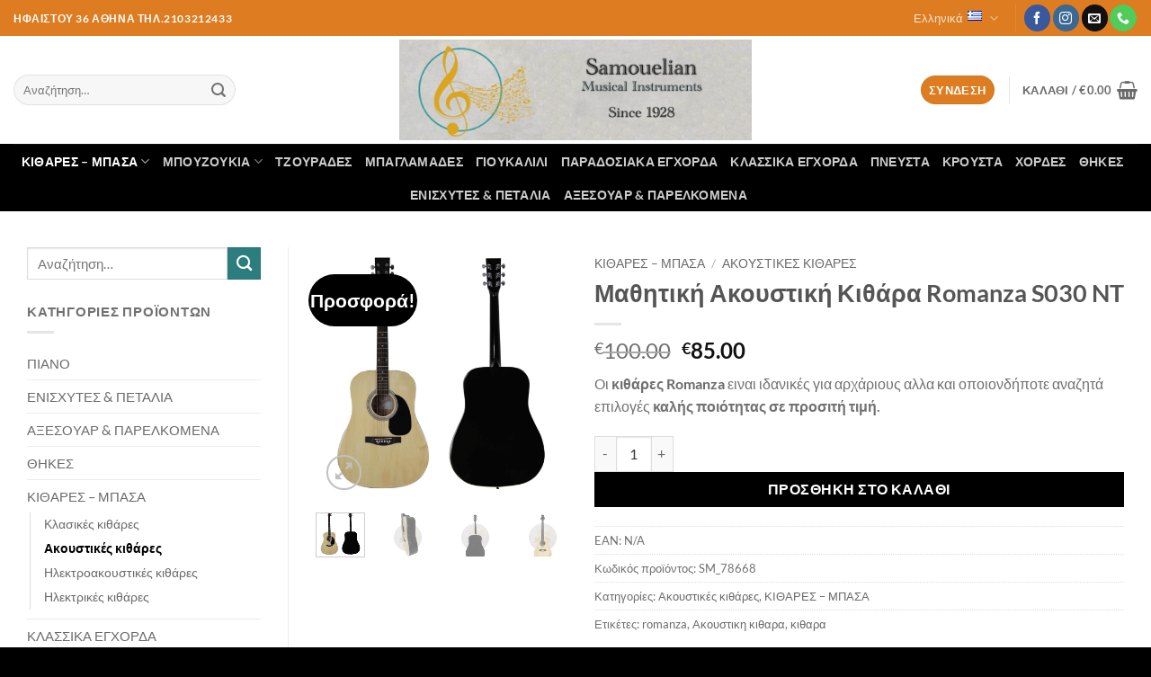

--- FILE ---
content_type: text/html; charset=UTF-8
request_url: https://samouelian.gr/product/romanza-rom-s030-nt/
body_size: 41321
content:
<!DOCTYPE html>
<html lang="el" class="loading-site no-js">
<head><meta charset="UTF-8" /><script>if(navigator.userAgent.match(/MSIE|Internet Explorer/i)||navigator.userAgent.match(/Trident\/7\..*?rv:11/i)){var href=document.location.href;if(!href.match(/[?&]nowprocket/)){if(href.indexOf("?")==-1){if(href.indexOf("#")==-1){document.location.href=href+"?nowprocket=1"}else{document.location.href=href.replace("#","?nowprocket=1#")}}else{if(href.indexOf("#")==-1){document.location.href=href+"&nowprocket=1"}else{document.location.href=href.replace("#","&nowprocket=1#")}}}}</script><script>class RocketLazyLoadScripts{constructor(){this.v="1.2.4",this.triggerEvents=["keydown","mousedown","mousemove","touchmove","touchstart","touchend","wheel"],this.userEventHandler=this._triggerListener.bind(this),this.touchStartHandler=this._onTouchStart.bind(this),this.touchMoveHandler=this._onTouchMove.bind(this),this.touchEndHandler=this._onTouchEnd.bind(this),this.clickHandler=this._onClick.bind(this),this.interceptedClicks=[],window.addEventListener("pageshow",t=>{this.persisted=t.persisted}),window.addEventListener("DOMContentLoaded",()=>{this._preconnect3rdParties()}),this.delayedScripts={normal:[],async:[],defer:[]},this.trash=[],this.allJQueries=[]}_addUserInteractionListener(t){if(document.hidden){t._triggerListener();return}this.triggerEvents.forEach(e=>window.addEventListener(e,t.userEventHandler,{passive:!0})),window.addEventListener("touchstart",t.touchStartHandler,{passive:!0}),window.addEventListener("mousedown",t.touchStartHandler),document.addEventListener("visibilitychange",t.userEventHandler)}_removeUserInteractionListener(){this.triggerEvents.forEach(t=>window.removeEventListener(t,this.userEventHandler,{passive:!0})),document.removeEventListener("visibilitychange",this.userEventHandler)}_onTouchStart(t){"HTML"!==t.target.tagName&&(window.addEventListener("touchend",this.touchEndHandler),window.addEventListener("mouseup",this.touchEndHandler),window.addEventListener("touchmove",this.touchMoveHandler,{passive:!0}),window.addEventListener("mousemove",this.touchMoveHandler),t.target.addEventListener("click",this.clickHandler),this._renameDOMAttribute(t.target,"onclick","rocket-onclick"),this._pendingClickStarted())}_onTouchMove(t){window.removeEventListener("touchend",this.touchEndHandler),window.removeEventListener("mouseup",this.touchEndHandler),window.removeEventListener("touchmove",this.touchMoveHandler,{passive:!0}),window.removeEventListener("mousemove",this.touchMoveHandler),t.target.removeEventListener("click",this.clickHandler),this._renameDOMAttribute(t.target,"rocket-onclick","onclick"),this._pendingClickFinished()}_onTouchEnd(){window.removeEventListener("touchend",this.touchEndHandler),window.removeEventListener("mouseup",this.touchEndHandler),window.removeEventListener("touchmove",this.touchMoveHandler,{passive:!0}),window.removeEventListener("mousemove",this.touchMoveHandler)}_onClick(t){t.target.removeEventListener("click",this.clickHandler),this._renameDOMAttribute(t.target,"rocket-onclick","onclick"),this.interceptedClicks.push(t),t.preventDefault(),t.stopPropagation(),t.stopImmediatePropagation(),this._pendingClickFinished()}_replayClicks(){window.removeEventListener("touchstart",this.touchStartHandler,{passive:!0}),window.removeEventListener("mousedown",this.touchStartHandler),this.interceptedClicks.forEach(t=>{t.target.dispatchEvent(new MouseEvent("click",{view:t.view,bubbles:!0,cancelable:!0}))})}_waitForPendingClicks(){return new Promise(t=>{this._isClickPending?this._pendingClickFinished=t:t()})}_pendingClickStarted(){this._isClickPending=!0}_pendingClickFinished(){this._isClickPending=!1}_renameDOMAttribute(t,e,r){t.hasAttribute&&t.hasAttribute(e)&&(event.target.setAttribute(r,event.target.getAttribute(e)),event.target.removeAttribute(e))}_triggerListener(){this._removeUserInteractionListener(this),"loading"===document.readyState?document.addEventListener("DOMContentLoaded",this._loadEverythingNow.bind(this)):this._loadEverythingNow()}_preconnect3rdParties(){let t=[];document.querySelectorAll("script[type=rocketlazyloadscript][data-rocket-src]").forEach(e=>{let r=e.getAttribute("data-rocket-src");if(r&&0!==r.indexOf("data:")){0===r.indexOf("//")&&(r=location.protocol+r);try{let i=new URL(r).origin;i!==location.origin&&t.push({src:i,crossOrigin:e.crossOrigin||"module"===e.getAttribute("data-rocket-type")})}catch(n){}}}),t=[...new Map(t.map(t=>[JSON.stringify(t),t])).values()],this._batchInjectResourceHints(t,"preconnect")}async _loadEverythingNow(){this.lastBreath=Date.now(),this._delayEventListeners(),this._delayJQueryReady(this),this._handleDocumentWrite(),this._registerAllDelayedScripts(),this._preloadAllScripts(),await this._loadScriptsFromList(this.delayedScripts.normal),await this._loadScriptsFromList(this.delayedScripts.defer),await this._loadScriptsFromList(this.delayedScripts.async);try{await this._triggerDOMContentLoaded(),await this._pendingWebpackRequests(this),await this._triggerWindowLoad()}catch(t){console.error(t)}window.dispatchEvent(new Event("rocket-allScriptsLoaded")),this._waitForPendingClicks().then(()=>{this._replayClicks()}),this._emptyTrash()}_registerAllDelayedScripts(){document.querySelectorAll("script[type=rocketlazyloadscript]").forEach(t=>{t.hasAttribute("data-rocket-src")?t.hasAttribute("async")&&!1!==t.async?this.delayedScripts.async.push(t):t.hasAttribute("defer")&&!1!==t.defer||"module"===t.getAttribute("data-rocket-type")?this.delayedScripts.defer.push(t):this.delayedScripts.normal.push(t):this.delayedScripts.normal.push(t)})}async _transformScript(t){if(await this._littleBreath(),!0===t.noModule&&"noModule"in HTMLScriptElement.prototype){t.setAttribute("data-rocket-status","skipped");return}return new Promise(navigator.userAgent.indexOf("Firefox/")>0||""===navigator.vendor?e=>{let r=document.createElement("script");[...t.attributes].forEach(t=>{let e=t.nodeName;"type"!==e&&("data-rocket-type"===e&&(e="type"),"data-rocket-src"===e&&(e="src"),r.setAttribute(e,t.nodeValue))}),t.text&&(r.text=t.text),r.hasAttribute("src")?(r.addEventListener("load",e),r.addEventListener("error",e)):(r.text=t.text,e());try{t.parentNode.replaceChild(r,t)}catch(i){e()}}:e=>{function r(){t.setAttribute("data-rocket-status","failed"),e()}try{let i=t.getAttribute("data-rocket-type"),n=t.getAttribute("data-rocket-src");i?(t.type=i,t.removeAttribute("data-rocket-type")):t.removeAttribute("type"),t.addEventListener("load",function r(){t.setAttribute("data-rocket-status","executed"),e()}),t.addEventListener("error",r),n?(t.removeAttribute("data-rocket-src"),t.src=n):t.src="data:text/javascript;base64,"+window.btoa(unescape(encodeURIComponent(t.text)))}catch(s){r()}})}async _loadScriptsFromList(t){let e=t.shift();return e&&e.isConnected?(await this._transformScript(e),this._loadScriptsFromList(t)):Promise.resolve()}_preloadAllScripts(){this._batchInjectResourceHints([...this.delayedScripts.normal,...this.delayedScripts.defer,...this.delayedScripts.async],"preload")}_batchInjectResourceHints(t,e){var r=document.createDocumentFragment();t.forEach(t=>{let i=t.getAttribute&&t.getAttribute("data-rocket-src")||t.src;if(i){let n=document.createElement("link");n.href=i,n.rel=e,"preconnect"!==e&&(n.as="script"),t.getAttribute&&"module"===t.getAttribute("data-rocket-type")&&(n.crossOrigin=!0),t.crossOrigin&&(n.crossOrigin=t.crossOrigin),t.integrity&&(n.integrity=t.integrity),r.appendChild(n),this.trash.push(n)}}),document.head.appendChild(r)}_delayEventListeners(){let t={};function e(e,r){!function e(r){!t[r]&&(t[r]={originalFunctions:{add:r.addEventListener,remove:r.removeEventListener},eventsToRewrite:[]},r.addEventListener=function(){arguments[0]=i(arguments[0]),t[r].originalFunctions.add.apply(r,arguments)},r.removeEventListener=function(){arguments[0]=i(arguments[0]),t[r].originalFunctions.remove.apply(r,arguments)});function i(e){return t[r].eventsToRewrite.indexOf(e)>=0?"rocket-"+e:e}}(e),t[e].eventsToRewrite.push(r)}function r(t,e){let r=t[e];Object.defineProperty(t,e,{get:()=>r||function(){},set(i){t["rocket"+e]=r=i}})}e(document,"DOMContentLoaded"),e(window,"DOMContentLoaded"),e(window,"load"),e(window,"pageshow"),e(document,"readystatechange"),r(document,"onreadystatechange"),r(window,"onload"),r(window,"onpageshow")}_delayJQueryReady(t){let e;function r(t){return t.split(" ").map(t=>"load"===t||0===t.indexOf("load.")?"rocket-jquery-load":t).join(" ")}function i(i){if(i&&i.fn&&!t.allJQueries.includes(i)){i.fn.ready=i.fn.init.prototype.ready=function(e){return t.domReadyFired?e.bind(document)(i):document.addEventListener("rocket-DOMContentLoaded",()=>e.bind(document)(i)),i([])};let n=i.fn.on;i.fn.on=i.fn.init.prototype.on=function(){return this[0]===window&&("string"==typeof arguments[0]||arguments[0]instanceof String?arguments[0]=r(arguments[0]):"object"==typeof arguments[0]&&Object.keys(arguments[0]).forEach(t=>{let e=arguments[0][t];delete arguments[0][t],arguments[0][r(t)]=e})),n.apply(this,arguments),this},t.allJQueries.push(i)}e=i}i(window.jQuery),Object.defineProperty(window,"jQuery",{get:()=>e,set(t){i(t)}})}async _pendingWebpackRequests(t){let e=document.querySelector("script[data-webpack]");async function r(){return new Promise(t=>{e.addEventListener("load",t),e.addEventListener("error",t)})}e&&(await r(),await t._requestAnimFrame(),await t._pendingWebpackRequests(t))}async _triggerDOMContentLoaded(){this.domReadyFired=!0,await this._littleBreath(),document.dispatchEvent(new Event("rocket-DOMContentLoaded")),await this._littleBreath(),window.dispatchEvent(new Event("rocket-DOMContentLoaded")),await this._littleBreath(),document.dispatchEvent(new Event("rocket-readystatechange")),await this._littleBreath(),document.rocketonreadystatechange&&document.rocketonreadystatechange()}async _triggerWindowLoad(){await this._littleBreath(),window.dispatchEvent(new Event("rocket-load")),await this._littleBreath(),window.rocketonload&&window.rocketonload(),await this._littleBreath(),this.allJQueries.forEach(t=>t(window).trigger("rocket-jquery-load")),await this._littleBreath();let t=new Event("rocket-pageshow");t.persisted=this.persisted,window.dispatchEvent(t),await this._littleBreath(),window.rocketonpageshow&&window.rocketonpageshow({persisted:this.persisted})}_handleDocumentWrite(){let t=new Map;document.write=document.writeln=function(e){let r=document.currentScript;r||console.error("WPRocket unable to document.write this: "+e);let i=document.createRange(),n=r.parentElement,s=t.get(r);void 0===s&&(s=r.nextSibling,t.set(r,s));let a=document.createDocumentFragment();i.setStart(a,0),a.appendChild(i.createContextualFragment(e)),n.insertBefore(a,s)}}async _littleBreath(){Date.now()-this.lastBreath>45&&(await this._requestAnimFrame(),this.lastBreath=Date.now())}async _requestAnimFrame(){return document.hidden?new Promise(t=>setTimeout(t)):new Promise(t=>requestAnimationFrame(t))}_emptyTrash(){this.trash.forEach(t=>t.remove())}static run(){let t=new RocketLazyLoadScripts;t._addUserInteractionListener(t)}}RocketLazyLoadScripts.run();</script>
	
	<link rel="profile" href="https://gmpg.org/xfn/11" />
	<link rel="pingback" href="https://samouelian.gr/xmlrpc.php" />

	<script type="rocketlazyloadscript">(function(html){html.className = html.className.replace(/\bno-js\b/,'js')})(document.documentElement);</script>
<meta name='robots' content='index, follow, max-image-preview:large, max-snippet:-1, max-video-preview:-1' />
	<style>img:is([sizes="auto" i], [sizes^="auto," i]) { contain-intrinsic-size: 3000px 1500px }</style>
	<link rel="alternate" href="https://samouelian.gr/product/romanza-rom-s030-nt/" hreflang="el" />
<link rel="alternate" href="https://samouelian.gr/en/product/romanza-rom-s030-nt-2/" hreflang="en" />
<meta name="viewport" content="width=device-width, initial-scale=1" />
	<!-- This site is optimized with the Yoast SEO plugin v26.2 - https://yoast.com/wordpress/plugins/seo/ -->
	<title>Μαθητική Ακουστική Κιθάρα Romanza S030 NT - Samouelian Musical Instruments</title>
	<meta name="description" content="Η Ακουστική Κιθάρα Romanza S030 NT αποτελεί μια εξαιρετική επιλογή για αρχάριους κιθαρίστες. Τέλεια επιλογή για οποιονδήποτε αναζητά προσιτή τιμή." />
	<link rel="canonical" href="https://samouelian.gr/product/romanza-rom-s030-nt/" />
	<meta property="og:locale" content="el_GR" />
	<meta property="og:locale:alternate" content="en_GB" />
	<meta property="og:type" content="article" />
	<meta property="og:title" content="Μαθητική Ακουστική Κιθάρα Romanza S030 NT - Samouelian Musical Instruments" />
	<meta property="og:description" content="Η Ακουστική Κιθάρα Romanza S030 NT αποτελεί μια εξαιρετική επιλογή για αρχάριους κιθαρίστες. Τέλεια επιλογή για οποιονδήποτε αναζητά προσιτή τιμή." />
	<meta property="og:url" content="https://samouelian.gr/product/romanza-rom-s030-nt/" />
	<meta property="og:site_name" content="Samouelian Musical Instruments" />
	<meta property="article:modified_time" content="2025-11-28T10:28:07+00:00" />
	<meta property="og:image" content="https://samouelian.gr/wp-content/uploads/2021/10/ρομαντζα-ακουστικη-75-web.gif" />
	<meta property="og:image:width" content="1200" />
	<meta property="og:image:height" content="1200" />
	<meta property="og:image:type" content="image/gif" />
	<meta name="twitter:card" content="summary_large_image" />
	<meta name="twitter:label1" content="Εκτιμώμενος χρόνος ανάγνωσης" />
	<meta name="twitter:data1" content="1 λεπτό" />
	<script type="application/ld+json" class="yoast-schema-graph">{"@context":"https://schema.org","@graph":[{"@type":"WebPage","@id":"https://samouelian.gr/product/romanza-rom-s030-nt/","url":"https://samouelian.gr/product/romanza-rom-s030-nt/","name":"Μαθητική Ακουστική Κιθάρα Romanza S030 NT - Samouelian Musical Instruments","isPartOf":{"@id":"https://samouelian.gr/#website"},"primaryImageOfPage":{"@id":"https://samouelian.gr/product/romanza-rom-s030-nt/#primaryimage"},"image":{"@id":"https://samouelian.gr/product/romanza-rom-s030-nt/#primaryimage"},"thumbnailUrl":"https://samouelian.gr/wp-content/uploads/2021/10/ρομαντζα-ακουστικη-75-web.gif","datePublished":"2020-06-11T11:47:25+00:00","dateModified":"2025-11-28T10:28:07+00:00","description":"Η Ακουστική Κιθάρα Romanza S030 NT αποτελεί μια εξαιρετική επιλογή για αρχάριους κιθαρίστες. Τέλεια επιλογή για οποιονδήποτε αναζητά προσιτή τιμή.","breadcrumb":{"@id":"https://samouelian.gr/product/romanza-rom-s030-nt/#breadcrumb"},"inLanguage":"el","potentialAction":[{"@type":"ReadAction","target":["https://samouelian.gr/product/romanza-rom-s030-nt/"]}]},{"@type":"ImageObject","inLanguage":"el","@id":"https://samouelian.gr/product/romanza-rom-s030-nt/#primaryimage","url":"https://samouelian.gr/wp-content/uploads/2021/10/ρομαντζα-ακουστικη-75-web.gif","contentUrl":"https://samouelian.gr/wp-content/uploads/2021/10/ρομαντζα-ακουστικη-75-web.gif","width":1200,"height":1200,"caption":"ρομαντζα ακουστικη web"},{"@type":"BreadcrumbList","@id":"https://samouelian.gr/product/romanza-rom-s030-nt/#breadcrumb","itemListElement":[{"@type":"ListItem","position":1,"name":"Home","item":"https://samouelian.gr/"},{"@type":"ListItem","position":2,"name":"Shop","item":"https://samouelian.gr/shop/"},{"@type":"ListItem","position":3,"name":"Μαθητική Ακουστική Κιθάρα Romanza S030 NT"}]},{"@type":"WebSite","@id":"https://samouelian.gr/#website","url":"https://samouelian.gr/","name":"Samouelian Musical Instruments","description":"Μουσικά όργανα","publisher":{"@id":"https://samouelian.gr/#organization"},"potentialAction":[{"@type":"SearchAction","target":{"@type":"EntryPoint","urlTemplate":"https://samouelian.gr/?s={search_term_string}"},"query-input":{"@type":"PropertyValueSpecification","valueRequired":true,"valueName":"search_term_string"}}],"inLanguage":"el"},{"@type":"Organization","@id":"https://samouelian.gr/#organization","name":"Samouelian Musical Instruments - Σαμουελιάν Μουσικά Όργανα","url":"https://samouelian.gr/","logo":{"@type":"ImageObject","inLanguage":"el","@id":"https://samouelian.gr/#/schema/logo/image/","url":"https://samouelian.gr/wp-content/uploads/2021/10/logo-musiceshop-1.png","contentUrl":"https://samouelian.gr/wp-content/uploads/2021/10/logo-musiceshop-1.png","width":833,"height":838,"caption":"Samouelian Musical Instruments - Σαμουελιάν Μουσικά Όργανα"},"image":{"@id":"https://samouelian.gr/#/schema/logo/image/"}}]}</script>
	<!-- / Yoast SEO plugin. -->



<link rel='prefetch' href='https://samouelian.gr/wp-content/themes/flatsome/assets/js/flatsome.js?ver=e2eddd6c228105dac048' />
<link rel='prefetch' href='https://samouelian.gr/wp-content/themes/flatsome/assets/js/chunk.slider.js?ver=3.20.3' />
<link rel='prefetch' href='https://samouelian.gr/wp-content/themes/flatsome/assets/js/chunk.popups.js?ver=3.20.3' />
<link rel='prefetch' href='https://samouelian.gr/wp-content/themes/flatsome/assets/js/chunk.tooltips.js?ver=3.20.3' />
<link rel='prefetch' href='https://samouelian.gr/wp-content/themes/flatsome/assets/js/woocommerce.js?ver=1c9be63d628ff7c3ff4c' />
<link rel="alternate" type="application/rss+xml" title="Ροή RSS &raquo; Samouelian Musical Instruments" href="https://samouelian.gr/feed/" />
<link rel="alternate" type="application/rss+xml" title="Ροή Σχολίων &raquo; Samouelian Musical Instruments" href="https://samouelian.gr/comments/feed/" />
<style id='wp-emoji-styles-inline-css' type='text/css'>

	img.wp-smiley, img.emoji {
		display: inline !important;
		border: none !important;
		box-shadow: none !important;
		height: 1em !important;
		width: 1em !important;
		margin: 0 0.07em !important;
		vertical-align: -0.1em !important;
		background: none !important;
		padding: 0 !important;
	}
</style>
<style id='wp-block-library-inline-css' type='text/css'>
:root{--wp-admin-theme-color:#007cba;--wp-admin-theme-color--rgb:0,124,186;--wp-admin-theme-color-darker-10:#006ba1;--wp-admin-theme-color-darker-10--rgb:0,107,161;--wp-admin-theme-color-darker-20:#005a87;--wp-admin-theme-color-darker-20--rgb:0,90,135;--wp-admin-border-width-focus:2px;--wp-block-synced-color:#7a00df;--wp-block-synced-color--rgb:122,0,223;--wp-bound-block-color:var(--wp-block-synced-color)}@media (min-resolution:192dpi){:root{--wp-admin-border-width-focus:1.5px}}.wp-element-button{cursor:pointer}:root{--wp--preset--font-size--normal:16px;--wp--preset--font-size--huge:42px}:root .has-very-light-gray-background-color{background-color:#eee}:root .has-very-dark-gray-background-color{background-color:#313131}:root .has-very-light-gray-color{color:#eee}:root .has-very-dark-gray-color{color:#313131}:root .has-vivid-green-cyan-to-vivid-cyan-blue-gradient-background{background:linear-gradient(135deg,#00d084,#0693e3)}:root .has-purple-crush-gradient-background{background:linear-gradient(135deg,#34e2e4,#4721fb 50%,#ab1dfe)}:root .has-hazy-dawn-gradient-background{background:linear-gradient(135deg,#faaca8,#dad0ec)}:root .has-subdued-olive-gradient-background{background:linear-gradient(135deg,#fafae1,#67a671)}:root .has-atomic-cream-gradient-background{background:linear-gradient(135deg,#fdd79a,#004a59)}:root .has-nightshade-gradient-background{background:linear-gradient(135deg,#330968,#31cdcf)}:root .has-midnight-gradient-background{background:linear-gradient(135deg,#020381,#2874fc)}.has-regular-font-size{font-size:1em}.has-larger-font-size{font-size:2.625em}.has-normal-font-size{font-size:var(--wp--preset--font-size--normal)}.has-huge-font-size{font-size:var(--wp--preset--font-size--huge)}.has-text-align-center{text-align:center}.has-text-align-left{text-align:left}.has-text-align-right{text-align:right}#end-resizable-editor-section{display:none}.aligncenter{clear:both}.items-justified-left{justify-content:flex-start}.items-justified-center{justify-content:center}.items-justified-right{justify-content:flex-end}.items-justified-space-between{justify-content:space-between}.screen-reader-text{border:0;clip-path:inset(50%);height:1px;margin:-1px;overflow:hidden;padding:0;position:absolute;width:1px;word-wrap:normal!important}.screen-reader-text:focus{background-color:#ddd;clip-path:none;color:#444;display:block;font-size:1em;height:auto;left:5px;line-height:normal;padding:15px 23px 14px;text-decoration:none;top:5px;width:auto;z-index:100000}html :where(.has-border-color){border-style:solid}html :where([style*=border-top-color]){border-top-style:solid}html :where([style*=border-right-color]){border-right-style:solid}html :where([style*=border-bottom-color]){border-bottom-style:solid}html :where([style*=border-left-color]){border-left-style:solid}html :where([style*=border-width]){border-style:solid}html :where([style*=border-top-width]){border-top-style:solid}html :where([style*=border-right-width]){border-right-style:solid}html :where([style*=border-bottom-width]){border-bottom-style:solid}html :where([style*=border-left-width]){border-left-style:solid}html :where(img[class*=wp-image-]){height:auto;max-width:100%}:where(figure){margin:0 0 1em}html :where(.is-position-sticky){--wp-admin--admin-bar--position-offset:var(--wp-admin--admin-bar--height,0px)}@media screen and (max-width:600px){html :where(.is-position-sticky){--wp-admin--admin-bar--position-offset:0px}}
</style>
<link data-minify="1" rel='stylesheet' id='contact-form-7-css' href='https://samouelian.gr/wp-content/cache/min/1/wp-content/plugins/contact-form-7/includes/css/styles.css?ver=1761819380' type='text/css' media='all' />
<link data-minify="1" rel='stylesheet' id='cookie-law-info-css' href='https://samouelian.gr/wp-content/cache/min/1/wp-content/plugins/cookie-law-info/legacy/public/css/cookie-law-info-public.css?ver=1761819380' type='text/css' media='all' />
<link data-minify="1" rel='stylesheet' id='cookie-law-info-gdpr-css' href='https://samouelian.gr/wp-content/cache/min/1/wp-content/plugins/cookie-law-info/legacy/public/css/cookie-law-info-gdpr.css?ver=1761819380' type='text/css' media='all' />
<link data-minify="1" rel='stylesheet' id='cardlink-payment-gateway-css' href='https://samouelian.gr/wp-content/cache/min/1/wp-content/plugins/woocommerce-cardlink-payment-gateway-master/public/css/cardlink-payment-gateway-public.css?ver=1761819380' type='text/css' media='all' />
<link rel='stylesheet' id='photoswipe-css' href='https://samouelian.gr/wp-content/plugins/woocommerce/assets/css/photoswipe/photoswipe.min.css?ver=10.3.3' type='text/css' media='all' />
<link rel='stylesheet' id='photoswipe-default-skin-css' href='https://samouelian.gr/wp-content/plugins/woocommerce/assets/css/photoswipe/default-skin/default-skin.min.css?ver=10.3.3' type='text/css' media='all' />
<style id='woocommerce-inline-inline-css' type='text/css'>
.woocommerce form .form-row .required { visibility: visible; }
</style>
<link data-minify="1" rel='stylesheet' id='brands-styles-css' href='https://samouelian.gr/wp-content/cache/min/1/wp-content/plugins/woocommerce/assets/css/brands.css?ver=1761819380' type='text/css' media='all' />
<link data-minify="1" rel='stylesheet' id='pwb-styles-frontend-css' href='https://samouelian.gr/wp-content/cache/min/1/wp-content/plugins/perfect-woocommerce-brands/build/frontend/css/style.css?ver=1761819380' type='text/css' media='all' />
<link data-minify="1" rel='stylesheet' id='flatsome-main-css' href='https://samouelian.gr/wp-content/cache/min/1/wp-content/themes/flatsome/assets/css/flatsome.css?ver=1761819380' type='text/css' media='all' />
<style id='flatsome-main-inline-css' type='text/css'>
@font-face {
				font-family: "fl-icons";
				font-display: block;
				src: url(https://samouelian.gr/wp-content/themes/flatsome/assets/css/icons/fl-icons.eot?v=3.20.3);
				src:
					url(https://samouelian.gr/wp-content/themes/flatsome/assets/css/icons/fl-icons.eot#iefix?v=3.20.3) format("embedded-opentype"),
					url(https://samouelian.gr/wp-content/themes/flatsome/assets/css/icons/fl-icons.woff2?v=3.20.3) format("woff2"),
					url(https://samouelian.gr/wp-content/themes/flatsome/assets/css/icons/fl-icons.ttf?v=3.20.3) format("truetype"),
					url(https://samouelian.gr/wp-content/themes/flatsome/assets/css/icons/fl-icons.woff?v=3.20.3) format("woff"),
					url(https://samouelian.gr/wp-content/themes/flatsome/assets/css/icons/fl-icons.svg?v=3.20.3#fl-icons) format("svg");
			}
</style>
<link data-minify="1" rel='stylesheet' id='flatsome-shop-css' href='https://samouelian.gr/wp-content/cache/min/1/wp-content/themes/flatsome/assets/css/flatsome-shop.css?ver=1761819380' type='text/css' media='all' />
<link rel='stylesheet' id='flatsome-style-css' href='https://samouelian.gr/wp-content/themes/flatsome-child/style.css?ver=3.0' type='text/css' media='all' />
<script type="rocketlazyloadscript" data-rocket-type="text/javascript">
            window._nslDOMReady = (function () {
                const executedCallbacks = new Set();
            
                return function (callback) {
                    /**
                    * Third parties might dispatch DOMContentLoaded events, so we need to ensure that we only run our callback once!
                    */
                    if (executedCallbacks.has(callback)) return;
            
                    const wrappedCallback = function () {
                        if (executedCallbacks.has(callback)) return;
                        executedCallbacks.add(callback);
                        callback();
                    };
            
                    if (document.readyState === "complete" || document.readyState === "interactive") {
                        wrappedCallback();
                    } else {
                        document.addEventListener("DOMContentLoaded", wrappedCallback);
                    }
                };
            })();
        </script><script type="text/javascript" src="https://samouelian.gr/wp-includes/js/jquery/jquery.min.js?ver=3.7.1" id="jquery-core-js" defer></script>
<script type="rocketlazyloadscript" data-rocket-type="text/javascript" data-rocket-src="https://samouelian.gr/wp-includes/js/jquery/jquery-migrate.min.js?ver=3.4.1" id="jquery-migrate-js" defer></script>
<script type="text/javascript" id="cookie-law-info-js-extra">
/* <![CDATA[ */
var Cli_Data = {"nn_cookie_ids":[],"cookielist":[],"non_necessary_cookies":[],"ccpaEnabled":"","ccpaRegionBased":"","ccpaBarEnabled":"","strictlyEnabled":["necessary","obligatoire"],"ccpaType":"gdpr","js_blocking":"1","custom_integration":"","triggerDomRefresh":"","secure_cookies":""};
var cli_cookiebar_settings = {"animate_speed_hide":"500","animate_speed_show":"500","background":"#FFF","border":"#b1a6a6c2","border_on":"","button_1_button_colour":"#000000","button_1_button_hover":"#000000","button_1_link_colour":"#fff","button_1_as_button":"1","button_1_new_win":"","button_2_button_colour":"#333","button_2_button_hover":"#292929","button_2_link_colour":"#444","button_2_as_button":"","button_2_hidebar":"","button_3_button_colour":"#dedfe0","button_3_button_hover":"#b2b2b3","button_3_link_colour":"#333333","button_3_as_button":"1","button_3_new_win":"","button_4_button_colour":"#dedfe0","button_4_button_hover":"#b2b2b3","button_4_link_colour":"#333333","button_4_as_button":"1","button_7_button_colour":"#000000","button_7_button_hover":"#000000","button_7_link_colour":"#fff","button_7_as_button":"1","button_7_new_win":"","font_family":"inherit","header_fix":"","notify_animate_hide":"1","notify_animate_show":"","notify_div_id":"#cookie-law-info-bar","notify_position_horizontal":"right","notify_position_vertical":"bottom","scroll_close":"","scroll_close_reload":"","accept_close_reload":"","reject_close_reload":"","showagain_tab":"1","showagain_background":"#fff","showagain_border":"#000","showagain_div_id":"#cookie-law-info-again","showagain_x_position":"100px","text":"#333333","show_once_yn":"","show_once":"10000","logging_on":"","as_popup":"","popup_overlay":"1","bar_heading_text":"","cookie_bar_as":"banner","popup_showagain_position":"bottom-right","widget_position":"left"};
var log_object = {"ajax_url":"https:\/\/samouelian.gr\/wp-admin\/admin-ajax.php"};
/* ]]> */
</script>
<script type="rocketlazyloadscript" data-minify="1" data-rocket-type="text/javascript" data-rocket-src="https://samouelian.gr/wp-content/cache/min/1/wp-content/plugins/cookie-law-info/legacy/public/js/cookie-law-info-public.js?ver=1761819380" id="cookie-law-info-js" defer></script>
<script type="text/javascript" id="cardlink-payment-gateway-js-extra">
/* <![CDATA[ */
var urls = {"home":"https:\/\/samouelian.gr","theme":"\/var\/www\/vhosts\/samouelian.gr\/httpdocs\/wp-content\/themes\/flatsome","plugins":"https:\/\/samouelian.gr\/wp-content\/plugins","assets":"https:\/\/samouelian.gr\/wp-content\/themes\/flatsome-child\/assets","ajax":"https:\/\/samouelian.gr\/wp-admin\/admin-ajax.php"};
/* ]]> */
</script>
<script type="rocketlazyloadscript" data-minify="1" data-rocket-type="text/javascript" data-rocket-src="https://samouelian.gr/wp-content/cache/min/1/wp-content/plugins/woocommerce-cardlink-payment-gateway-master/public/js/cardlink-payment-gateway-public.js?ver=1761819380" id="cardlink-payment-gateway-js" defer></script>
<script type="rocketlazyloadscript" data-rocket-type="text/javascript" data-rocket-src="https://samouelian.gr/wp-content/plugins/woocommerce/assets/js/jquery-blockui/jquery.blockUI.min.js?ver=2.7.0-wc.10.3.3" id="wc-jquery-blockui-js" data-wp-strategy="defer" defer></script>
<script type="text/javascript" id="wc-add-to-cart-js-extra">
/* <![CDATA[ */
var wc_add_to_cart_params = {"ajax_url":"\/wp-admin\/admin-ajax.php","wc_ajax_url":"\/?wc-ajax=%%endpoint%%","i18n_view_cart":"\u039a\u03b1\u03bb\u03ac\u03b8\u03b9","cart_url":"https:\/\/samouelian.gr\/cart\/","is_cart":"","cart_redirect_after_add":"no"};
/* ]]> */
</script>
<script type="rocketlazyloadscript" data-rocket-type="text/javascript" data-rocket-src="https://samouelian.gr/wp-content/plugins/woocommerce/assets/js/frontend/add-to-cart.min.js?ver=10.3.3" id="wc-add-to-cart-js" defer="defer" data-wp-strategy="defer"></script>
<script type="text/javascript" src="https://samouelian.gr/wp-content/plugins/woocommerce/assets/js/photoswipe/photoswipe.min.js?ver=4.1.1-wc.10.3.3" id="wc-photoswipe-js" defer="defer" data-wp-strategy="defer"></script>
<script type="text/javascript" src="https://samouelian.gr/wp-content/plugins/woocommerce/assets/js/photoswipe/photoswipe-ui-default.min.js?ver=4.1.1-wc.10.3.3" id="wc-photoswipe-ui-default-js" defer="defer" data-wp-strategy="defer"></script>
<script type="text/javascript" id="wc-single-product-js-extra">
/* <![CDATA[ */
var wc_single_product_params = {"i18n_required_rating_text":"\u03a0\u03b1\u03c1\u03b1\u03ba\u03b1\u03bb\u03bf\u03cd\u03bc\u03b5, \u03b5\u03c0\u03b9\u03bb\u03ad\u03be\u03c4\u03b5 \u03bc\u03af\u03b1 \u03b2\u03b1\u03b8\u03bc\u03bf\u03bb\u03bf\u03b3\u03af\u03b1","i18n_rating_options":["1 \u03b1\u03c0\u03cc 5 \u03b1\u03c3\u03c4\u03ad\u03c1\u03b9\u03b1","2 \u03b1\u03c0\u03cc 5 \u03b1\u03c3\u03c4\u03ad\u03c1\u03b9\u03b1","3 \u03b1\u03c0\u03cc 5 \u03b1\u03c3\u03c4\u03ad\u03c1\u03b9\u03b1","4 \u03b1\u03c0\u03cc 5 \u03b1\u03c3\u03c4\u03ad\u03c1\u03b9\u03b1","5 \u03b1\u03c0\u03cc 5 \u03b1\u03c3\u03c4\u03ad\u03c1\u03b9\u03b1"],"i18n_product_gallery_trigger_text":"View full-screen image gallery","review_rating_required":"yes","flexslider":{"rtl":false,"animation":"slide","smoothHeight":true,"directionNav":false,"controlNav":"thumbnails","slideshow":false,"animationSpeed":500,"animationLoop":false,"allowOneSlide":false},"zoom_enabled":"","zoom_options":[],"photoswipe_enabled":"1","photoswipe_options":{"shareEl":false,"closeOnScroll":false,"history":false,"hideAnimationDuration":0,"showAnimationDuration":0},"flexslider_enabled":""};
/* ]]> */
</script>
<script type="text/javascript" src="https://samouelian.gr/wp-content/plugins/woocommerce/assets/js/frontend/single-product.min.js?ver=10.3.3" id="wc-single-product-js" defer="defer" data-wp-strategy="defer"></script>
<script type="rocketlazyloadscript" data-rocket-type="text/javascript" data-rocket-src="https://samouelian.gr/wp-content/plugins/woocommerce/assets/js/js-cookie/js.cookie.min.js?ver=2.1.4-wc.10.3.3" id="wc-js-cookie-js" data-wp-strategy="defer" defer></script>
<link rel="https://api.w.org/" href="https://samouelian.gr/wp-json/" /><link rel="alternate" title="JSON" type="application/json" href="https://samouelian.gr/wp-json/wp/v2/product/67870" /><link rel="EditURI" type="application/rsd+xml" title="RSD" href="https://samouelian.gr/xmlrpc.php?rsd" />
<meta name="generator" content="WordPress 6.8.3" />
<meta name="generator" content="WooCommerce 10.3.3" />
<link rel='shortlink' href='https://samouelian.gr/?p=67870' />
<link rel="alternate" title="oEmbed (JSON)" type="application/json+oembed" href="https://samouelian.gr/wp-json/oembed/1.0/embed?url=https%3A%2F%2Fsamouelian.gr%2Fproduct%2Fromanza-rom-s030-nt%2F" />
<link rel="alternate" title="oEmbed (XML)" type="text/xml+oembed" href="https://samouelian.gr/wp-json/oembed/1.0/embed?url=https%3A%2F%2Fsamouelian.gr%2Fproduct%2Fromanza-rom-s030-nt%2F&#038;format=xml" />
<!-- HFCM by 99 Robots - Snippet # 2: google analytics -->
<!-- Global site tag (gtag.js) - Google Analytics -->
<script type="rocketlazyloadscript" async data-rocket-src="https://www.googletagmanager.com/gtag/js?id=G-QLWXFR83CT"></script>
<script type="rocketlazyloadscript">
  window.dataLayer = window.dataLayer || [];
  function gtag(){dataLayer.push(arguments);}
  gtag('js', new Date());

  gtag('config', 'G-QLWXFR83CT');
</script>
<!-- /end HFCM by 99 Robots -->
	<noscript><style>.woocommerce-product-gallery{ opacity: 1 !important; }</style></noscript>
	<link rel="icon" href="https://samouelian.gr/wp-content/uploads/2022/12/cropped-logografiko-e1670887317267-32x32.png" sizes="32x32" />
<link rel="icon" href="https://samouelian.gr/wp-content/uploads/2022/12/cropped-logografiko-e1670887317267-192x192.png" sizes="192x192" />
<link rel="apple-touch-icon" href="https://samouelian.gr/wp-content/uploads/2022/12/cropped-logografiko-e1670887317267-180x180.png" />
<meta name="msapplication-TileImage" content="https://samouelian.gr/wp-content/uploads/2022/12/cropped-logografiko-e1670887317267-270x270.png" />
<style id="custom-css" type="text/css">:root {--primary-color: #dd7c21;--fs-color-primary: #dd7c21;--fs-color-secondary: #2c7d7d;--fs-color-success: #627D47;--fs-color-alert: #b20000;--fs-color-base: #717171;--fs-experimental-link-color: #6a6a6a;--fs-experimental-link-color-hover: #111;}.tooltipster-base {--tooltip-color: #fff;--tooltip-bg-color: #000;}.off-canvas-right .mfp-content, .off-canvas-left .mfp-content {--drawer-width: 300px;}.off-canvas .mfp-content.off-canvas-cart {--drawer-width: 360px;}.container-width, .full-width .ubermenu-nav, .container, .row{max-width: 1170px}.row.row-collapse{max-width: 1140px}.row.row-small{max-width: 1162.5px}.row.row-large{max-width: 1200px}.header-main{height: 120px}#logo img{max-height: 120px}#logo{width:422px;}#logo img{padding:4px 0;}.header-bottom{min-height: 52px}.header-top{min-height: 30px}.transparent .header-main{height: 30px}.transparent #logo img{max-height: 30px}.has-transparent + .page-title:first-of-type,.has-transparent + #main > .page-title,.has-transparent + #main > div > .page-title,.has-transparent + #main .page-header-wrapper:first-of-type .page-title{padding-top: 110px;}.header.show-on-scroll,.stuck .header-main{height:94px!important}.stuck #logo img{max-height: 94px!important}.search-form{ width: 65%;}.header-bg-color {background-color: rgba(255,255,255,0.9)}.header-bottom {background-color: #000000}.top-bar-nav > li > a{line-height: 30px }.header-bottom-nav > li > a{line-height: 16px }@media (max-width: 549px) {.header-main{height: 70px}#logo img{max-height: 70px}}h1,h2,h3,h4,h5,h6,.heading-font{color: #555555;}body{font-size: 100%;}@media screen and (max-width: 549px){body{font-size: 100%;}}body{font-family: Lato, sans-serif;}body {font-weight: 400;font-style: normal;}.nav > li > a {font-family: Lato, sans-serif;}.mobile-sidebar-levels-2 .nav > li > ul > li > a {font-family: Lato, sans-serif;}.nav > li > a,.mobile-sidebar-levels-2 .nav > li > ul > li > a {font-weight: 700;font-style: normal;}h1,h2,h3,h4,h5,h6,.heading-font, .off-canvas-center .nav-sidebar.nav-vertical > li > a{font-family: Lato, sans-serif;}h1,h2,h3,h4,h5,h6,.heading-font,.banner h1,.banner h2 {font-weight: 700;font-style: normal;}.alt-font{font-family: "Dancing Script", sans-serif;}.alt-font {font-weight: 400!important;font-style: normal!important;}.header:not(.transparent) .header-nav-main.nav > li > a {color: #6a6a6a;}.has-equal-box-heights .box-image {padding-top: 100%;}@media screen and (min-width: 550px){.products .box-vertical .box-image{min-width: 300px!important;width: 300px!important;}}.absolute-footer, html{background-color: #000000}.nav-vertical-fly-out > li + li {border-top-width: 1px; border-top-style: solid;}/* Custom CSS */.container-width, .full-width .ubermenu-nav, .container, .row {max-width: 1340px;}.widget ul {font-size: 15px;}.widget_price_filter {font-size: 15px}.widget {font-size: 15px}.page-title-inner ul, .page-title-inner select, .page-title-inner form, .page-title-inner button, .page-title-inner p {margin-top: 0;margin-bottom: 0;font-size: 15px}.row.row-large {max-width: 1340px;}.label-new.menu-item > a:after{content:"New";}.label-hot.menu-item > a:after{content:"Hot";}.label-sale.menu-item > a:after{content:"Sale";}.label-popular.menu-item > a:after{content:"Popular";}</style>		<style type="text/css" id="wp-custom-css">
			.dark p {
	color:#fefefe;
}

.text-inner.text-center > p {
 color:#ffffff;
}

.op-7 {
	opacity:1 !important;
}

.breadcrumbs a {
	color:#6a6a6a;
}

li.additional_information_tab a {
	color:#767676;
}
li.description_tab a {
	color:#767676;
}

button.wc-backward {
	background-color:#8e6b12;
}

/* viva wallet images */
p:nth-child(2) > img {
	display:none;
}


.VWLogoContainer {
	display:none;
}

/* viva wallet images END*/

/* Απόκρυψη του "Εξαντλημένο" (Out of stock) στις λίστες προϊόντων στο Flatsome */
.ux-product-status.out-of-stock,
.badge.out-of-stock,
.out-of-stock-label,
.product-small .out-of-stock,
.product-box .out-of-stock {
    display: none !important;
}

/* Απόκρυψη του "Εξαντλημένο" στα σχετικά προϊόντα (related products) */
.single-product .related-products .ux-product-status.out-of-stock,
.single-product .related-products .badge.out-of-stock,
.single-product .related-products .out-of-stock-label,
.single-product .related-products .product-small .out-of-stock,
.single-product .related-products .product-box .out-of-stock {
    display: none !important;
}

/* Εμφάνιση του "Εξαντλημένο" μόνο μέσα στη σελίδα προϊόντος */
.single-product .ux-product-status.out-of-stock,
.single-product .badge.out-of-stock,
.single-product .out-of-stock-label,
.single-product .product-small .out-of-stock {
    display: inline-block !important;
}

/* Εμφάνιση κόκκινου κειμένου για το "Εξαντλημένο" στη σελίδα προϊόντος */
.single-product .out-of-stock {
    color: #cc0000 !important;  /* έντονο κόκκινο */
    font-weight: bold;
    font-size: 16px;
}

.checkout-breadcrumbs {
	display:none;
}

@media only screen and (max-width: 600px) {
	#userwayAccessibilityIcon {
		margin-top:50px;
	}
}

/* 
  ##Device = Tablets, Ipads (portrait)
  ##Screen = B/w 768px to 1024px
*/

@media (min-width: 600px) and (max-width: 1024px) {
  
  #userwayAccessibilityIcon {
		margin-top:100px;
	}
  
}





/*----------------ESPA-------------*/


/*product tabs divider - bg color */
.nav-line > li > a:before{
    background-color: #000000;
}

/*product tabs color*/
.nav>li>a, .nav-dropdown>li>a, .nav-column>li>a {
    color: rgb(0 0 0 / 85%);
    -webkit-transition: all .2s;
    -o-transition: all .2s;
    transition: all .2s;
}

div.woocommerce-MyAccount-content p, div.woocommerce-MyAccount-content a, .shop_table thead th {
    border-width: 3px;
    color: black;
}
.user-name, .user-id.op-5{
	color:black;
	opacity:1;
}
div.woocommerce-MyAccount-content .woocommerce-button.button.view, div.woocommerce-MyAccount-content .woocommerce-Button.button{
	color:white;
}
.woocommerce-MyAccount-navigation-link.woocommerce-MyAccount-navigation-link--payment-methods{
	display:none;
}

p.in-stock {
    color: #0e0e0e;
}

.button.alt:not(.is-outline), .badge-inner.on-sale, .button.checkout, .single_add_to_cart_button, .current .breadcrumb-step {
    background-color: #000000;
}

a.reset_variations{
	 color: #0e0e0e !important;
}
.button.disabled, button.disabled, .button[disabled], button[disabled] {
    opacity: 1;
}		</style>
		<style id="kirki-inline-styles">/* latin-ext */
@font-face {
  font-family: 'Lato';
  font-style: normal;
  font-weight: 400;
  font-display: swap;
  src: url(https://samouelian.gr/wp-content/fonts/lato/S6uyw4BMUTPHjxAwXjeu.woff2) format('woff2');
  unicode-range: U+0100-02BA, U+02BD-02C5, U+02C7-02CC, U+02CE-02D7, U+02DD-02FF, U+0304, U+0308, U+0329, U+1D00-1DBF, U+1E00-1E9F, U+1EF2-1EFF, U+2020, U+20A0-20AB, U+20AD-20C0, U+2113, U+2C60-2C7F, U+A720-A7FF;
}
/* latin */
@font-face {
  font-family: 'Lato';
  font-style: normal;
  font-weight: 400;
  font-display: swap;
  src: url(https://samouelian.gr/wp-content/fonts/lato/S6uyw4BMUTPHjx4wXg.woff2) format('woff2');
  unicode-range: U+0000-00FF, U+0131, U+0152-0153, U+02BB-02BC, U+02C6, U+02DA, U+02DC, U+0304, U+0308, U+0329, U+2000-206F, U+20AC, U+2122, U+2191, U+2193, U+2212, U+2215, U+FEFF, U+FFFD;
}
/* latin-ext */
@font-face {
  font-family: 'Lato';
  font-style: normal;
  font-weight: 700;
  font-display: swap;
  src: url(https://samouelian.gr/wp-content/fonts/lato/S6u9w4BMUTPHh6UVSwaPGR_p.woff2) format('woff2');
  unicode-range: U+0100-02BA, U+02BD-02C5, U+02C7-02CC, U+02CE-02D7, U+02DD-02FF, U+0304, U+0308, U+0329, U+1D00-1DBF, U+1E00-1E9F, U+1EF2-1EFF, U+2020, U+20A0-20AB, U+20AD-20C0, U+2113, U+2C60-2C7F, U+A720-A7FF;
}
/* latin */
@font-face {
  font-family: 'Lato';
  font-style: normal;
  font-weight: 700;
  font-display: swap;
  src: url(https://samouelian.gr/wp-content/fonts/lato/S6u9w4BMUTPHh6UVSwiPGQ.woff2) format('woff2');
  unicode-range: U+0000-00FF, U+0131, U+0152-0153, U+02BB-02BC, U+02C6, U+02DA, U+02DC, U+0304, U+0308, U+0329, U+2000-206F, U+20AC, U+2122, U+2191, U+2193, U+2212, U+2215, U+FEFF, U+FFFD;
}/* vietnamese */
@font-face {
  font-family: 'Dancing Script';
  font-style: normal;
  font-weight: 400;
  font-display: swap;
  src: url(https://samouelian.gr/wp-content/fonts/dancing-script/If2cXTr6YS-zF4S-kcSWSVi_sxjsohD9F50Ruu7BMSo3Rep8ltA.woff2) format('woff2');
  unicode-range: U+0102-0103, U+0110-0111, U+0128-0129, U+0168-0169, U+01A0-01A1, U+01AF-01B0, U+0300-0301, U+0303-0304, U+0308-0309, U+0323, U+0329, U+1EA0-1EF9, U+20AB;
}
/* latin-ext */
@font-face {
  font-family: 'Dancing Script';
  font-style: normal;
  font-weight: 400;
  font-display: swap;
  src: url(https://samouelian.gr/wp-content/fonts/dancing-script/If2cXTr6YS-zF4S-kcSWSVi_sxjsohD9F50Ruu7BMSo3ROp8ltA.woff2) format('woff2');
  unicode-range: U+0100-02BA, U+02BD-02C5, U+02C7-02CC, U+02CE-02D7, U+02DD-02FF, U+0304, U+0308, U+0329, U+1D00-1DBF, U+1E00-1E9F, U+1EF2-1EFF, U+2020, U+20A0-20AB, U+20AD-20C0, U+2113, U+2C60-2C7F, U+A720-A7FF;
}
/* latin */
@font-face {
  font-family: 'Dancing Script';
  font-style: normal;
  font-weight: 400;
  font-display: swap;
  src: url(https://samouelian.gr/wp-content/fonts/dancing-script/If2cXTr6YS-zF4S-kcSWSVi_sxjsohD9F50Ruu7BMSo3Sup8.woff2) format('woff2');
  unicode-range: U+0000-00FF, U+0131, U+0152-0153, U+02BB-02BC, U+02C6, U+02DA, U+02DC, U+0304, U+0308, U+0329, U+2000-206F, U+20AC, U+2122, U+2191, U+2193, U+2212, U+2215, U+FEFF, U+FFFD;
}</style></head>

<body class="wp-singular product-template-default single single-product postid-67870 wp-theme-flatsome wp-child-theme-flatsome-child theme-flatsome woocommerce woocommerce-page woocommerce-no-js full-width lightbox nav-dropdown-has-arrow nav-dropdown-has-shadow nav-dropdown-has-border">


<a class="skip-link screen-reader-text" href="#main">Μετάβαση στο περιεχόμενο</a>

<div id="wrapper">

	
	<header id="header" class="header header-full-width has-sticky sticky-jump">
		<div class="header-wrapper">
			<div id="top-bar" class="header-top hide-for-sticky nav-dark">
    <div class="flex-row container">
      <div class="flex-col hide-for-medium flex-left">
          <ul class="nav nav-left medium-nav-center nav-small  nav-divided">
              <li class="html custom html_topbar_left"><strong class="uppercase">Ηφαίστου 36 Αθήνα τηλ.2103212433</strong></li>          </ul>
      </div>

      <div class="flex-col hide-for-medium flex-center">
          <ul class="nav nav-center nav-small  nav-divided">
                        </ul>
      </div>

      <div class="flex-col hide-for-medium flex-right">
         <ul class="nav top-bar-nav nav-right nav-small  nav-divided">
              <li class="has-dropdown header-language-dropdown">
	<a href="#" class="header-language-dropdown__link nav-top-link" aria-expanded="false" aria-controls="ux-language-dropdown" aria-haspopup="menu">
		Ελληνικά		<i class="image-icon" aria-hidden="true"><img src="https://samouelian.gr/wp-content/plugins/polylang/flags/gr.png" alt=""/></i>		<i class="icon-angle-down" aria-hidden="true"></i>	</a>
	<ul id="ux-language-dropdown" class="nav-dropdown nav-dropdown-default" role="menu">
		<li class="active"><a href="https://samouelian.gr/product/romanza-rom-s030-nt/" hreflang="el" role="menuitem"><i class="icon-image" aria-hidden="true"><img src="https://samouelian.gr/wp-content/plugins/polylang/flags/gr.png" alt=""/></i> Ελληνικά</a></li><li ><a href="https://samouelian.gr/en/product/romanza-rom-s030-nt-2/" hreflang="en" role="menuitem"><i class="icon-image" aria-hidden="true"><img src="https://samouelian.gr/wp-content/plugins/polylang/flags/gb.png" alt=""/></i> English</a></li>	</ul>
</li>
<li class="header-divider"></li><li class="html header-social-icons ml-0">
	<div class="social-icons follow-icons" ><a href="https://www.facebook.com/samouelianmusicstore" target="_blank" data-label="Facebook" class="icon primary button circle tooltip facebook" title="Follow on Facebook" aria-label="Follow on Facebook" rel="noopener nofollow"><i class="icon-facebook" aria-hidden="true"></i></a><a href="https://www.instagram.com/samouelian_musical_instruments/" target="_blank" data-label="Instagram" class="icon primary button circle tooltip instagram" title="Follow on Instagram" aria-label="Follow on Instagram" rel="noopener nofollow"><i class="icon-instagram" aria-hidden="true"></i></a><a href="/cdn-cgi/l/email-protection#a6d5c7cbc9d3c3cacfe6cec9d2cbc7cfca88c5c9cb" data-label="E-mail" target="_blank" class="icon primary button circle tooltip email" title="Send us an email" aria-label="Send us an email" rel="nofollow noopener"><i class="icon-envelop" aria-hidden="true"></i></a><a href="tel:+302103212433" data-label="Phone" target="_blank" class="icon primary button circle tooltip phone" title="Call us" aria-label="Call us" rel="nofollow noopener"><i class="icon-phone" aria-hidden="true"></i></a></div></li>
          </ul>
      </div>

            <div class="flex-col show-for-medium flex-grow">
          <ul class="nav nav-center nav-small mobile-nav  nav-divided">
              <li class="html custom html_topbar_left"><strong class="uppercase">Ηφαίστου 36 Αθήνα τηλ.2103212433</strong></li>          </ul>
      </div>
      
    </div>
</div>
<div id="masthead" class="header-main show-logo-center">
      <div class="header-inner flex-row container logo-center medium-logo-center" role="navigation">

          <!-- Logo -->
          <div id="logo" class="flex-col logo">
            
<!-- Header logo -->
<a href="https://samouelian.gr/" title="Samouelian Musical Instruments - Μουσικά όργανα" rel="home">
		<img width="1020" height="292" src="https://samouelian.gr/wp-content/uploads/2022/12/logooloetoimo-1024x293.png" class="header_logo header-logo" alt="Samouelian Musical Instruments"/><img  width="512" height="512" src="https://samouelian.gr/wp-content/uploads/2021/10/cropped-logo-musiceshop-1.png" class="header-logo-dark" alt="Samouelian Musical Instruments"/></a>
          </div>

          <!-- Mobile Left Elements -->
          <div class="flex-col show-for-medium flex-left">
            <ul class="mobile-nav nav nav-left ">
              <li class="nav-icon has-icon">
			<a href="#" class="is-small" data-open="#main-menu" data-pos="left" data-bg="main-menu-overlay" role="button" aria-label="Menu" aria-controls="main-menu" aria-expanded="false" aria-haspopup="dialog" data-flatsome-role-button>
			<i class="icon-menu" aria-hidden="true"></i>					</a>
	</li>
            </ul>
          </div>

          <!-- Left Elements -->
          <div class="flex-col hide-for-medium flex-left
            ">
            <ul class="header-nav header-nav-main nav nav-left  nav-uppercase" >
              <li class="header-search-form search-form html relative has-icon">
	<div class="header-search-form-wrapper">
		<div class="searchform-wrapper ux-search-box relative form-flat is-normal"><form role="search" method="get" class="searchform" action="https://samouelian.gr/">
	<div class="flex-row relative">
						<div class="flex-col flex-grow">
			<label class="screen-reader-text" for="woocommerce-product-search-field-0">Αναζήτηση για:</label>
			<input type="search" id="woocommerce-product-search-field-0" class="search-field mb-0" placeholder="Αναζήτηση&hellip;" value="" name="s" />
			<input type="hidden" name="post_type" value="product" />
							<input type="hidden" name="lang" value="el" />
					</div>
		<div class="flex-col">
			<button type="submit" value="Αναζήτηση" class="ux-search-submit submit-button secondary button  icon mb-0" aria-label="Submit">
				<i class="icon-search" aria-hidden="true"></i>			</button>
		</div>
	</div>
	<div class="live-search-results text-left z-top"></div>
</form>
</div>	</div>
</li>
            </ul>
          </div>

          <!-- Right Elements -->
          <div class="flex-col hide-for-medium flex-right">
            <ul class="header-nav header-nav-main nav nav-right  nav-uppercase">
              
<li class="account-item has-icon">
<div class="header-button">
	<a href="https://samouelian.gr/my-account/" class="nav-top-link nav-top-not-logged-in icon primary button circle is-small icon primary button circle is-small" title="Σύνδεση" role="button" data-open="#login-form-popup" aria-controls="login-form-popup" aria-expanded="false" aria-haspopup="dialog" data-flatsome-role-button>
					<span>
			Σύνδεση			</span>
				</a>


</div>

</li>
<li class="header-divider"></li><li class="cart-item has-icon has-dropdown">

<a href="https://samouelian.gr/cart/" class="header-cart-link nav-top-link is-small" title="Καλάθι" aria-label="Καλάθι" aria-expanded="false" aria-haspopup="true" role="button" data-flatsome-role-button>

<span class="header-cart-title">
   Καλάθι   /      <span class="cart-price"><span class="woocommerce-Price-amount amount"><bdi><span class="woocommerce-Price-currencySymbol">&euro;</span>0.00</bdi></span></span>
  </span>

    <i class="icon-shopping-basket" aria-hidden="true" data-icon-label="0"></i>  </a>

 <ul class="nav-dropdown nav-dropdown-default">
    <li class="html widget_shopping_cart">
      <div class="widget_shopping_cart_content">
        

	<div class="ux-mini-cart-empty flex flex-row-col text-center pt pb">
				<div class="ux-mini-cart-empty-icon">
			<svg aria-hidden="true" xmlns="http://www.w3.org/2000/svg" viewBox="0 0 17 19" style="opacity:.1;height:80px;">
				<path d="M8.5 0C6.7 0 5.3 1.2 5.3 2.7v2H2.1c-.3 0-.6.3-.7.7L0 18.2c0 .4.2.8.6.8h15.7c.4 0 .7-.3.7-.7v-.1L15.6 5.4c0-.3-.3-.6-.7-.6h-3.2v-2c0-1.6-1.4-2.8-3.2-2.8zM6.7 2.7c0-.8.8-1.4 1.8-1.4s1.8.6 1.8 1.4v2H6.7v-2zm7.5 3.4 1.3 11.5h-14L2.8 6.1h2.5v1.4c0 .4.3.7.7.7.4 0 .7-.3.7-.7V6.1h3.5v1.4c0 .4.3.7.7.7s.7-.3.7-.7V6.1h2.6z" fill-rule="evenodd" clip-rule="evenodd" fill="currentColor"></path>
			</svg>
		</div>
				<p class="woocommerce-mini-cart__empty-message empty">Κανένα προϊόν στο καλάθι σας.</p>
					<p class="return-to-shop">
				<a class="button primary wc-backward" href="https://samouelian.gr/shop/">
					Επιστροφή στο κατάστημα				</a>
			</p>
				</div>


      </div>
    </li>
     </ul>

</li>
            </ul>
          </div>

          <!-- Mobile Right Elements -->
          <div class="flex-col show-for-medium flex-right">
            <ul class="mobile-nav nav nav-right ">
              <li class="has-dropdown header-language-dropdown">
	<a href="#" class="header-language-dropdown__link nav-top-link" aria-expanded="false" aria-controls="ux-language-dropdown" aria-haspopup="menu">
		Ελληνικά		<i class="image-icon" aria-hidden="true"><img src="https://samouelian.gr/wp-content/plugins/polylang/flags/gr.png" alt=""/></i>		<i class="icon-angle-down" aria-hidden="true"></i>	</a>
	<ul id="ux-language-dropdown" class="nav-dropdown nav-dropdown-default" role="menu">
		<li class="active"><a href="https://samouelian.gr/product/romanza-rom-s030-nt/" hreflang="el" role="menuitem"><i class="icon-image" aria-hidden="true"><img src="https://samouelian.gr/wp-content/plugins/polylang/flags/gr.png" alt=""/></i> Ελληνικά</a></li><li ><a href="https://samouelian.gr/en/product/romanza-rom-s030-nt-2/" hreflang="en" role="menuitem"><i class="icon-image" aria-hidden="true"><img src="https://samouelian.gr/wp-content/plugins/polylang/flags/gb.png" alt=""/></i> English</a></li>	</ul>
</li>
<li class="header-divider"></li><li class="cart-item has-icon">


		<a href="https://samouelian.gr/cart/" class="header-cart-link nav-top-link is-small off-canvas-toggle" title="Καλάθι" aria-label="Καλάθι" aria-expanded="false" aria-haspopup="dialog" role="button" data-open="#cart-popup" data-class="off-canvas-cart" data-pos="right" aria-controls="cart-popup" data-flatsome-role-button>

  	<i class="icon-shopping-basket" aria-hidden="true" data-icon-label="0"></i>  </a>


  <!-- Cart Sidebar Popup -->
  <div id="cart-popup" class="mfp-hide">
  <div class="cart-popup-inner inner-padding cart-popup-inner--sticky">
      <div class="cart-popup-title text-center">
          <span class="heading-font uppercase">Καλάθι</span>
          <div class="is-divider"></div>
      </div>
	  <div class="widget_shopping_cart">
		  <div class="widget_shopping_cart_content">
			  

	<div class="ux-mini-cart-empty flex flex-row-col text-center pt pb">
				<div class="ux-mini-cart-empty-icon">
			<svg aria-hidden="true" xmlns="http://www.w3.org/2000/svg" viewBox="0 0 17 19" style="opacity:.1;height:80px;">
				<path d="M8.5 0C6.7 0 5.3 1.2 5.3 2.7v2H2.1c-.3 0-.6.3-.7.7L0 18.2c0 .4.2.8.6.8h15.7c.4 0 .7-.3.7-.7v-.1L15.6 5.4c0-.3-.3-.6-.7-.6h-3.2v-2c0-1.6-1.4-2.8-3.2-2.8zM6.7 2.7c0-.8.8-1.4 1.8-1.4s1.8.6 1.8 1.4v2H6.7v-2zm7.5 3.4 1.3 11.5h-14L2.8 6.1h2.5v1.4c0 .4.3.7.7.7.4 0 .7-.3.7-.7V6.1h3.5v1.4c0 .4.3.7.7.7s.7-.3.7-.7V6.1h2.6z" fill-rule="evenodd" clip-rule="evenodd" fill="currentColor"></path>
			</svg>
		</div>
				<p class="woocommerce-mini-cart__empty-message empty">Κανένα προϊόν στο καλάθι σας.</p>
					<p class="return-to-shop">
				<a class="button primary wc-backward" href="https://samouelian.gr/shop/">
					Επιστροφή στο κατάστημα				</a>
			</p>
				</div>


		  </div>
	  </div>
               </div>
  </div>

</li>
            </ul>
          </div>

      </div>

            <div class="container"><div class="top-divider full-width"></div></div>
      </div>
<div id="wide-nav" class="header-bottom wide-nav nav-dark flex-has-center hide-for-medium">
    <div class="flex-row container">

            
                        <div class="flex-col hide-for-medium flex-center">
                <ul class="nav header-nav header-bottom-nav nav-center  nav-size-medium nav-uppercase">
                    <li id="menu-item-69548" class="menu-item menu-item-type-taxonomy menu-item-object-product_cat current-product-ancestor current-menu-parent current-product-parent menu-item-has-children menu-item-69548 active menu-item-design-default has-dropdown"><a href="https://samouelian.gr/product-category/kithares-mpasa/" class="nav-top-link" aria-expanded="false" aria-haspopup="menu">ΚΙΘΑΡΕΣ – ΜΠΑΣΑ<i class="icon-angle-down" aria-hidden="true"></i></a>
<ul class="sub-menu nav-dropdown nav-dropdown-default">
	<li id="menu-item-70222" class="menu-item menu-item-type-taxonomy menu-item-object-product_cat menu-item-70222"><a href="https://samouelian.gr/product-category/kithares-mpasa/klasikes-kithares/">Κλασικές κιθάρες</a></li>
	<li id="menu-item-70225" class="menu-item menu-item-type-taxonomy menu-item-object-product_cat menu-item-70225"><a href="https://samouelian.gr/product-category/kithares-mpasa/ilektroklasikes-kithares/">Ηλεκτροκλασικές κιθάρες</a></li>
	<li id="menu-item-70223" class="menu-item menu-item-type-taxonomy menu-item-object-product_cat current-product-ancestor current-menu-parent current-product-parent menu-item-70223 active"><a href="https://samouelian.gr/product-category/kithares-mpasa/akoustikes-kithares/">Ακουστικές κιθάρες</a></li>
	<li id="menu-item-70224" class="menu-item menu-item-type-taxonomy menu-item-object-product_cat menu-item-70224"><a href="https://samouelian.gr/product-category/kithares-mpasa/ilektroakoustikes-kithares/">Ηλεκτροακουστικές κιθάρες</a></li>
	<li id="menu-item-70227" class="menu-item menu-item-type-taxonomy menu-item-object-product_cat menu-item-70227"><a href="https://samouelian.gr/product-category/kithares-mpasa/ilektrikes-kithares/">Ηλεκτρικές κιθάρες</a></li>
	<li id="menu-item-70226" class="menu-item menu-item-type-taxonomy menu-item-object-product_cat menu-item-70226"><a href="https://samouelian.gr/product-category/kithares-mpasa/mpasa/">Μπάσα</a></li>
</ul>
</li>
<li id="menu-item-69558" class="menu-item menu-item-type-taxonomy menu-item-object-product_cat menu-item-has-children menu-item-69558 menu-item-design-default has-dropdown"><a href="https://samouelian.gr/product-category/bouzoukia/" class="nav-top-link" aria-expanded="false" aria-haspopup="menu">ΜΠΟΥΖΟΥΚΙΑ<i class="icon-angle-down" aria-hidden="true"></i></a>
<ul class="sub-menu nav-dropdown nav-dropdown-default">
	<li id="menu-item-70228" class="menu-item menu-item-type-taxonomy menu-item-object-product_cat menu-item-70228"><a href="https://samouelian.gr/product-category/bouzoukia/6chorda-3chorda-trichorda-bouzoukia/">3χορδα(6χορδα)</a></li>
	<li id="menu-item-70229" class="menu-item menu-item-type-taxonomy menu-item-object-product_cat menu-item-70229"><a href="https://samouelian.gr/product-category/bouzoukia/8chorda-4chorda-tetrachorda-bouzoukia/">4χορδα(8χορδα)</a></li>
</ul>
</li>
<li id="menu-item-70220" class="menu-item menu-item-type-taxonomy menu-item-object-product_cat menu-item-70220 menu-item-design-default"><a href="https://samouelian.gr/product-category/tzourades/" class="nav-top-link">ΤΖΟΥΡΆΔΕΣ</a></li>
<li id="menu-item-70219" class="menu-item menu-item-type-taxonomy menu-item-object-product_cat menu-item-70219 menu-item-design-default"><a href="https://samouelian.gr/product-category/baglamades/" class="nav-top-link">ΜΠΑΓΛΑΜΑΔΕΣ</a></li>
<li id="menu-item-69574" class="menu-item menu-item-type-taxonomy menu-item-object-product_cat menu-item-69574 menu-item-design-default"><a href="https://samouelian.gr/product-category/ukulele/" class="nav-top-link">ΓΙΟΥΚΑΛΙΛΙ</a></li>
<li id="menu-item-69563" class="menu-item menu-item-type-taxonomy menu-item-object-product_cat menu-item-69563 menu-item-design-default"><a href="https://samouelian.gr/product-category/paradosiaka-egxorda/" class="nav-top-link">ΠΑΡΑΔΟΣΙΑΚΑ ΕΓΧΟΡΔΑ</a></li>
<li id="menu-item-69575" class="menu-item menu-item-type-taxonomy menu-item-object-product_cat menu-item-69575 menu-item-design-default"><a href="https://samouelian.gr/product-category/klassika-egxorda/" class="nav-top-link">ΚΛΑΣΣΙΚΑ ΕΓΧΟΡΔΑ</a></li>
<li id="menu-item-69581" class="menu-item menu-item-type-taxonomy menu-item-object-product_cat menu-item-69581 menu-item-design-default"><a href="https://samouelian.gr/product-category/pnevsta/" class="nav-top-link">ΠΝΕΥΣΤΑ</a></li>
<li id="menu-item-69602" class="menu-item menu-item-type-taxonomy menu-item-object-product_cat menu-item-69602 menu-item-design-default"><a href="https://samouelian.gr/product-category/krousta/" class="nav-top-link">ΚΡΟΥΣΤΑ</a></li>
<li id="menu-item-69606" class="menu-item menu-item-type-taxonomy menu-item-object-product_cat menu-item-69606 menu-item-design-default"><a href="https://samouelian.gr/product-category/chordes/" class="nav-top-link">ΧΟΡΔΕΣ</a></li>
<li id="menu-item-69620" class="menu-item menu-item-type-taxonomy menu-item-object-product_cat menu-item-69620 menu-item-design-default"><a href="https://samouelian.gr/product-category/thikes/" class="nav-top-link">ΘΗΚΕΣ</a></li>
<li id="menu-item-70217" class="menu-item menu-item-type-taxonomy menu-item-object-product_cat menu-item-70217 menu-item-design-default"><a href="https://samouelian.gr/product-category/enischytes-petalia/" class="nav-top-link">ΕΝΙΣΧΥΤΕΣ &amp; ΠΕΤΑΛΙΑ</a></li>
<li id="menu-item-69646" class="menu-item menu-item-type-taxonomy menu-item-object-product_cat menu-item-69646 menu-item-design-default"><a href="https://samouelian.gr/product-category/accessories-el/" class="nav-top-link">ΑΞΕΣΟΥΑΡ &amp; ΠΑΡΕΛΚΟΜΕΝΑ</a></li>
                </ul>
            </div>
            
            
            
    </div>
</div>

<div class="header-bg-container fill"><div class="header-bg-image fill"></div><div class="header-bg-color fill"></div></div>		</div>
	</header>

	
	<main id="main" class="">

	<div class="shop-container">

		
			<div class="container">
	<div class="woocommerce-notices-wrapper"></div><div class="category-filtering container text-center product-filter-row show-for-medium">
	<a href="#product-sidebar" data-open="#product-sidebar" data-pos="left" class="filter-button uppercase plain" role="button" aria-expanded="false" aria-haspopup="dialog" aria-controls="product-sidebar" data-flatsome-role-button>
		<i class="icon-equalizer" aria-hidden="true"></i>		<strong>Φιλτράρισμα</strong>
	</a>
</div>
</div>
<div id="product-67870" class="product type-product post-67870 status-publish first instock product_cat-akoustikes-kithares product_cat-kithares-mpasa product_tag-romanza product_tag-2824 product_tag-2942 has-post-thumbnail sale shipping-taxable purchasable product-type-simple">
	<div class="product-main">
 <div class="row content-row row-divided row-large">

 	<div id="product-sidebar" class="col large-3 hide-for-medium shop-sidebar ">
		<aside id="search-3" class="widget widget_search"><form method="get" class="searchform" action="https://samouelian.gr/" role="search">
		<div class="flex-row relative">
			<div class="flex-col flex-grow">
	   	   <input type="search" class="search-field mb-0" name="s" value="" id="s" placeholder="Αναζήτηση&hellip;" />
			</div>
			<div class="flex-col">
				<button type="submit" class="ux-search-submit submit-button secondary button icon mb-0" aria-label="Submit">
					<i class="icon-search" aria-hidden="true"></i>				</button>
			</div>
		</div>
    <div class="live-search-results text-left z-top"></div>
</form>
</aside><aside id="woocommerce_product_categories-3" class="widget woocommerce widget_product_categories"><span class="widget-title shop-sidebar">Κατηγορίες προϊόντων</span><div class="is-divider small"></div><ul class="product-categories"><li class="cat-item cat-item-4451"><a href="https://samouelian.gr/product-category/piano/">ΠΙΑΝΟ</a></li>
<li class="cat-item cat-item-2866"><a href="https://samouelian.gr/product-category/enischytes-petalia/">ΕΝΙΣΧΥΤΕΣ &amp; ΠΕΤΑΛΙΑ</a></li>
<li class="cat-item cat-item-2872"><a href="https://samouelian.gr/product-category/accessories-el/">ΑΞΕΣΟΥΑΡ &amp; ΠΑΡΕΛΚΟΜΕΝΑ</a></li>
<li class="cat-item cat-item-2894"><a href="https://samouelian.gr/product-category/thikes/">ΘΗΚΕΣ</a></li>
<li class="cat-item cat-item-2964 cat-parent current-cat-parent"><a href="https://samouelian.gr/product-category/kithares-mpasa/">ΚΙΘΑΡΕΣ – ΜΠΑΣΑ</a><ul class='children'>
<li class="cat-item cat-item-2978"><a href="https://samouelian.gr/product-category/kithares-mpasa/klasikes-kithares/">Κλασικές κιθάρες</a></li>
<li class="cat-item cat-item-3548 current-cat"><a href="https://samouelian.gr/product-category/kithares-mpasa/akoustikes-kithares/">Ακουστικές κιθάρες</a></li>
<li class="cat-item cat-item-3580"><a href="https://samouelian.gr/product-category/kithares-mpasa/ilektroakoustikes-kithares/">Ηλεκτροακουστικές κιθάρες</a></li>
<li class="cat-item cat-item-3576"><a href="https://samouelian.gr/product-category/kithares-mpasa/ilektrikes-kithares/">Ηλεκτρικές κιθάρες</a></li>
</ul>
</li>
<li class="cat-item cat-item-2976"><a href="https://samouelian.gr/product-category/klassika-egxorda/">ΚΛΑΣΣΙΚΑ ΕΓΧΟΡΔΑ</a></li>
<li class="cat-item cat-item-3020"><a href="https://samouelian.gr/product-category/krousta/">ΚΡΟΥΣΤΑ</a></li>
<li class="cat-item cat-item-3042"><a href="https://samouelian.gr/product-category/baglamades/">ΜΠΑΓΛΑΜΑΔΕΣ</a></li>
<li class="cat-item cat-item-3088"><a href="https://samouelian.gr/product-category/bouzoukia/">ΜΠΟΥΖΟΥΚΙΑ</a></li>
<li class="cat-item cat-item-3106"><a href="https://samouelian.gr/product-category/ukulele/">ΓΙΟΥΚΑΛΙΛΙ</a></li>
<li class="cat-item cat-item-3124"><a href="https://samouelian.gr/product-category/paradosiaka-egxorda/">ΠΑΡΑΔΟΣΙΑΚΑ ΕΓΧΟΡΔΑ</a></li>
<li class="cat-item cat-item-3136"><a href="https://samouelian.gr/product-category/pnevsta/">ΠΝΕΥΣΤΑ</a></li>
<li class="cat-item cat-item-3196"><a href="https://samouelian.gr/product-category/tzourades/">ΤΖΟΥΡΆΔΕΣ</a></li>
<li class="cat-item cat-item-3248"><a href="https://samouelian.gr/product-category/chordes/">ΧΟΡΔΕΣ</a></li>
</ul></aside>	</div>

	<div class="col large-9">
		<div class="row">
			<div class="product-gallery col large-4">
								
<div class="product-images relative mb-half has-hover woocommerce-product-gallery woocommerce-product-gallery--with-images woocommerce-product-gallery--columns-4 images" data-columns="4">

  <div class="badge-container is-larger absolute left top z-1">
<div class="callout badge badge-circle"><div class="badge-inner secondary on-sale"><span class="onsale">Προσφορά!</span></div></div>
</div>

  <div class="image-tools absolute top show-on-hover right z-3">
      </div>

  <div class="woocommerce-product-gallery__wrapper product-gallery-slider slider slider-nav-small mb-half"
        data-flickity-options='{
                "cellAlign": "center",
                "wrapAround": true,
                "autoPlay": false,
                "prevNextButtons":true,
                "adaptiveHeight": true,
                "imagesLoaded": true,
                "lazyLoad": 1,
                "dragThreshold" : 15,
                "pageDots": false,
                "rightToLeft": false       }'>
    <div data-thumb="https://samouelian.gr/wp-content/uploads/2021/10/ρομαντζα-ακουστικη-75-web-100x100.gif" data-thumb-alt="ρομαντζα ακουστικη  web" data-thumb-srcset="https://samouelian.gr/wp-content/uploads/2021/10/ρομαντζα-ακουστικη-75-web-100x100.gif 100w, https://samouelian.gr/wp-content/uploads/2021/10/ρομαντζα-ακουστικη-75-web-300x300.gif 300w, https://samouelian.gr/wp-content/uploads/2021/10/ρομαντζα-ακουστικη-75-web-1000x1000.gif 1000w, https://samouelian.gr/wp-content/uploads/2021/10/ρομαντζα-ακουστικη-75-web-150x150.gif 150w"  data-thumb-sizes="(max-width: 100px) 100vw, 100px" class="woocommerce-product-gallery__image slide first"><a href="https://samouelian.gr/wp-content/uploads/2021/10/ρομαντζα-ακουστικη-75-web.gif"><img width="1000" height="1000" src="https://samouelian.gr/wp-content/uploads/2021/10/ρομαντζα-ακουστικη-75-web-1000x1000.gif" class="wp-post-image ux-skip-lazy" alt="ρομαντζα ακουστικη  web" data-caption="" data-src="https://samouelian.gr/wp-content/uploads/2021/10/ρομαντζα-ακουστικη-75-web.gif" data-large_image="https://samouelian.gr/wp-content/uploads/2021/10/ρομαντζα-ακουστικη-75-web.gif" data-large_image_width="1200" data-large_image_height="1200" decoding="async" fetchpriority="high" srcset="https://samouelian.gr/wp-content/uploads/2021/10/ρομαντζα-ακουστικη-75-web-1000x1000.gif 1000w, https://samouelian.gr/wp-content/uploads/2021/10/ρομαντζα-ακουστικη-75-web-300x300.gif 300w, https://samouelian.gr/wp-content/uploads/2021/10/ρομαντζα-ακουστικη-75-web-100x100.gif 100w, https://samouelian.gr/wp-content/uploads/2021/10/ρομαντζα-ακουστικη-75-web-150x150.gif 150w" sizes="(max-width: 1000px) 100vw, 1000px" /></a></div><div data-thumb="https://samouelian.gr/wp-content/uploads/2020/06/samouelian_romanza_145413-100x100.jpg" data-thumb-alt="Μαθητική Ακουστική Κιθάρα Romanza S030 NT - Image 2" data-thumb-srcset="https://samouelian.gr/wp-content/uploads/2020/06/samouelian_romanza_145413-100x100.jpg 100w, https://samouelian.gr/wp-content/uploads/2020/06/samouelian_romanza_145413-300x300.jpg 300w, https://samouelian.gr/wp-content/uploads/2020/06/samouelian_romanza_145413-1024x1024.jpg 1024w, https://samouelian.gr/wp-content/uploads/2020/06/samouelian_romanza_145413-150x150.jpg 150w, https://samouelian.gr/wp-content/uploads/2020/06/samouelian_romanza_145413-768x768.jpg 768w, https://samouelian.gr/wp-content/uploads/2020/06/samouelian_romanza_145413-1536x1536.jpg 1536w, https://samouelian.gr/wp-content/uploads/2020/06/samouelian_romanza_145413-1000x1000.jpg 1000w, https://samouelian.gr/wp-content/uploads/2020/06/samouelian_romanza_145413.jpg 2048w"  data-thumb-sizes="(max-width: 100px) 100vw, 100px" class="woocommerce-product-gallery__image slide"><a href="https://samouelian.gr/wp-content/uploads/2020/06/samouelian_romanza_145413.jpg"><img width="1000" height="1000" src="https://samouelian.gr/wp-content/uploads/2020/06/samouelian_romanza_145413-1000x1000.jpg" class="" alt="Μαθητική Ακουστική Κιθάρα Romanza S030 NT - Image 2" data-caption="" data-src="https://samouelian.gr/wp-content/uploads/2020/06/samouelian_romanza_145413.jpg" data-large_image="https://samouelian.gr/wp-content/uploads/2020/06/samouelian_romanza_145413.jpg" data-large_image_width="2048" data-large_image_height="2048" decoding="async" srcset="https://samouelian.gr/wp-content/uploads/2020/06/samouelian_romanza_145413-1000x1000.jpg 1000w, https://samouelian.gr/wp-content/uploads/2020/06/samouelian_romanza_145413-300x300.jpg 300w, https://samouelian.gr/wp-content/uploads/2020/06/samouelian_romanza_145413-1024x1024.jpg 1024w, https://samouelian.gr/wp-content/uploads/2020/06/samouelian_romanza_145413-150x150.jpg 150w, https://samouelian.gr/wp-content/uploads/2020/06/samouelian_romanza_145413-768x768.jpg 768w, https://samouelian.gr/wp-content/uploads/2020/06/samouelian_romanza_145413-1536x1536.jpg 1536w, https://samouelian.gr/wp-content/uploads/2020/06/samouelian_romanza_145413-100x100.jpg 100w, https://samouelian.gr/wp-content/uploads/2020/06/samouelian_romanza_145413.jpg 2048w" sizes="(max-width: 1000px) 100vw, 1000px" /></a></div><div data-thumb="https://samouelian.gr/wp-content/uploads/2020/06/samouelian_romanza_145350-100x100.jpg" data-thumb-alt="Μαθητική Ακουστική Κιθάρα Romanza S030 NT - Image 3" data-thumb-srcset="https://samouelian.gr/wp-content/uploads/2020/06/samouelian_romanza_145350-100x100.jpg 100w, https://samouelian.gr/wp-content/uploads/2020/06/samouelian_romanza_145350-300x300.jpg 300w, https://samouelian.gr/wp-content/uploads/2020/06/samouelian_romanza_145350-1024x1024.jpg 1024w, https://samouelian.gr/wp-content/uploads/2020/06/samouelian_romanza_145350-150x150.jpg 150w, https://samouelian.gr/wp-content/uploads/2020/06/samouelian_romanza_145350-768x768.jpg 768w, https://samouelian.gr/wp-content/uploads/2020/06/samouelian_romanza_145350-1536x1536.jpg 1536w, https://samouelian.gr/wp-content/uploads/2020/06/samouelian_romanza_145350-1000x1000.jpg 1000w, https://samouelian.gr/wp-content/uploads/2020/06/samouelian_romanza_145350.jpg 2048w"  data-thumb-sizes="(max-width: 100px) 100vw, 100px" class="woocommerce-product-gallery__image slide"><a href="https://samouelian.gr/wp-content/uploads/2020/06/samouelian_romanza_145350.jpg"><img width="1000" height="1000" src="https://samouelian.gr/wp-content/uploads/2020/06/samouelian_romanza_145350-1000x1000.jpg" class="" alt="Μαθητική Ακουστική Κιθάρα Romanza S030 NT - Image 3" data-caption="" data-src="https://samouelian.gr/wp-content/uploads/2020/06/samouelian_romanza_145350.jpg" data-large_image="https://samouelian.gr/wp-content/uploads/2020/06/samouelian_romanza_145350.jpg" data-large_image_width="2048" data-large_image_height="2048" decoding="async" srcset="https://samouelian.gr/wp-content/uploads/2020/06/samouelian_romanza_145350-1000x1000.jpg 1000w, https://samouelian.gr/wp-content/uploads/2020/06/samouelian_romanza_145350-300x300.jpg 300w, https://samouelian.gr/wp-content/uploads/2020/06/samouelian_romanza_145350-1024x1024.jpg 1024w, https://samouelian.gr/wp-content/uploads/2020/06/samouelian_romanza_145350-150x150.jpg 150w, https://samouelian.gr/wp-content/uploads/2020/06/samouelian_romanza_145350-768x768.jpg 768w, https://samouelian.gr/wp-content/uploads/2020/06/samouelian_romanza_145350-1536x1536.jpg 1536w, https://samouelian.gr/wp-content/uploads/2020/06/samouelian_romanza_145350-100x100.jpg 100w, https://samouelian.gr/wp-content/uploads/2020/06/samouelian_romanza_145350.jpg 2048w" sizes="(max-width: 1000px) 100vw, 1000px" /></a></div><div data-thumb="https://samouelian.gr/wp-content/uploads/2020/06/samouelian_romanza_145332-100x100.jpg" data-thumb-alt="Μαθητική Ακουστική Κιθάρα Romanza S030 NT - Image 4" data-thumb-srcset="https://samouelian.gr/wp-content/uploads/2020/06/samouelian_romanza_145332-100x100.jpg 100w, https://samouelian.gr/wp-content/uploads/2020/06/samouelian_romanza_145332-300x300.jpg 300w, https://samouelian.gr/wp-content/uploads/2020/06/samouelian_romanza_145332-1024x1024.jpg 1024w, https://samouelian.gr/wp-content/uploads/2020/06/samouelian_romanza_145332-150x150.jpg 150w, https://samouelian.gr/wp-content/uploads/2020/06/samouelian_romanza_145332-768x768.jpg 768w, https://samouelian.gr/wp-content/uploads/2020/06/samouelian_romanza_145332-1536x1536.jpg 1536w, https://samouelian.gr/wp-content/uploads/2020/06/samouelian_romanza_145332-1000x1000.jpg 1000w, https://samouelian.gr/wp-content/uploads/2020/06/samouelian_romanza_145332.jpg 2048w"  data-thumb-sizes="(max-width: 100px) 100vw, 100px" class="woocommerce-product-gallery__image slide"><a href="https://samouelian.gr/wp-content/uploads/2020/06/samouelian_romanza_145332.jpg"><img width="1000" height="1000" src="https://samouelian.gr/wp-content/uploads/2020/06/samouelian_romanza_145332-1000x1000.jpg" class="" alt="Μαθητική Ακουστική Κιθάρα Romanza S030 NT - Image 4" data-caption="" data-src="https://samouelian.gr/wp-content/uploads/2020/06/samouelian_romanza_145332.jpg" data-large_image="https://samouelian.gr/wp-content/uploads/2020/06/samouelian_romanza_145332.jpg" data-large_image_width="2048" data-large_image_height="2048" decoding="async" loading="lazy" srcset="https://samouelian.gr/wp-content/uploads/2020/06/samouelian_romanza_145332-1000x1000.jpg 1000w, https://samouelian.gr/wp-content/uploads/2020/06/samouelian_romanza_145332-300x300.jpg 300w, https://samouelian.gr/wp-content/uploads/2020/06/samouelian_romanza_145332-1024x1024.jpg 1024w, https://samouelian.gr/wp-content/uploads/2020/06/samouelian_romanza_145332-150x150.jpg 150w, https://samouelian.gr/wp-content/uploads/2020/06/samouelian_romanza_145332-768x768.jpg 768w, https://samouelian.gr/wp-content/uploads/2020/06/samouelian_romanza_145332-1536x1536.jpg 1536w, https://samouelian.gr/wp-content/uploads/2020/06/samouelian_romanza_145332-100x100.jpg 100w, https://samouelian.gr/wp-content/uploads/2020/06/samouelian_romanza_145332.jpg 2048w" sizes="auto, (max-width: 1000px) 100vw, 1000px" /></a></div>  </div>

  <div class="image-tools absolute bottom left z-3">
    <a role="button" href="#product-zoom" class="zoom-button button is-outline circle icon tooltip hide-for-small" title="Zoom" aria-label="Zoom" data-flatsome-role-button><i class="icon-expand" aria-hidden="true"></i></a>  </div>
</div>

	<div class="product-thumbnails thumbnails slider-no-arrows slider row row-small row-slider slider-nav-small small-columns-4"
		data-flickity-options='{
			"cellAlign": "left",
			"wrapAround": false,
			"autoPlay": false,
			"prevNextButtons": true,
			"asNavFor": ".product-gallery-slider",
			"percentPosition": true,
			"imagesLoaded": true,
			"pageDots": false,
			"rightToLeft": false,
			"contain": true
		}'>
					<div class="col is-nav-selected first">
				<a>
					<img src="https://samouelian.gr/wp-content/uploads/2021/10/ρομαντζα-ακουστικη-75-web-300x300.gif" alt="ρομαντζα ακουστικη  web" width="300" height="300" class="attachment-woocommerce_thumbnail" />				</a>
			</div><div class="col"><a><img src="https://samouelian.gr/wp-content/uploads/2020/06/samouelian_romanza_145413-300x300.jpg" alt="" width="300" height="300"  class="attachment-woocommerce_thumbnail" /></a></div><div class="col"><a><img src="https://samouelian.gr/wp-content/uploads/2020/06/samouelian_romanza_145350-300x300.jpg" alt="" width="300" height="300"  class="attachment-woocommerce_thumbnail" /></a></div><div class="col"><a><img src="https://samouelian.gr/wp-content/uploads/2020/06/samouelian_romanza_145332-300x300.jpg" alt="" width="300" height="300"  class="attachment-woocommerce_thumbnail" /></a></div>	</div>
								</div>


			<div class="product-info summary entry-summary col col-fit product-summary">
				<nav class="woocommerce-breadcrumb breadcrumbs uppercase" aria-label="Breadcrumb"><a href="https://samouelian.gr/product-category/kithares-mpasa/">ΚΙΘΑΡΕΣ – ΜΠΑΣΑ</a> <span class="divider">&#47;</span> <a href="https://samouelian.gr/product-category/kithares-mpasa/akoustikes-kithares/">Ακουστικές κιθάρες</a></nav><h1 class="product-title product_title entry-title">
	Μαθητική Ακουστική Κιθάρα Romanza S030 NT</h1>

	<div class="is-divider small"></div>
<ul class="next-prev-thumbs is-small show-for-medium">         <li class="prod-dropdown has-dropdown">
               <a href="https://samouelian.gr/product/romanza-rom-s034/" rel="next" class="button icon is-outline circle" aria-label="Next product">
                  <i class="icon-angle-left" aria-hidden="true"></i>              </a>
              <div class="nav-dropdown">
                <a title="Romanza S034" href="https://samouelian.gr/product/romanza-rom-s034/">
                <img width="100" height="100" src="https://samouelian.gr/wp-content/uploads/2021/10/acoustic-150-web-scaled-1-100x100.gif" class="attachment-woocommerce_gallery_thumbnail size-woocommerce_gallery_thumbnail wp-post-image" alt="acoustic  web scaled" decoding="async" loading="lazy" srcset="https://samouelian.gr/wp-content/uploads/2021/10/acoustic-150-web-scaled-1-100x100.gif 100w, https://samouelian.gr/wp-content/uploads/2021/10/acoustic-150-web-scaled-1-300x300.gif 300w, https://samouelian.gr/wp-content/uploads/2021/10/acoustic-150-web-scaled-1-150x150.gif 150w" sizes="auto, (max-width: 100px) 100vw, 100px" /></a>
              </div>
          </li>
               <li class="prod-dropdown has-dropdown">
               <a href="https://samouelian.gr/product/romanza-rom-s023c/" rel="previous" class="button icon is-outline circle" aria-label="Previous product">
                  <i class="icon-angle-right" aria-hidden="true"></i>              </a>
              <div class="nav-dropdown">
                  <a title="Romanza S023C" href="https://samouelian.gr/product/romanza-rom-s023c/">
                  <img width="100" height="100" src="https://samouelian.gr/wp-content/uploads/2021/10/ρομαντζα-ακουστικη-65-web-100x100.gif" class="attachment-woocommerce_gallery_thumbnail size-woocommerce_gallery_thumbnail wp-post-image" alt="ρομαντζα ακουστικη  web" decoding="async" loading="lazy" srcset="https://samouelian.gr/wp-content/uploads/2021/10/ρομαντζα-ακουστικη-65-web-100x100.gif 100w, https://samouelian.gr/wp-content/uploads/2021/10/ρομαντζα-ακουστικη-65-web-300x300.gif 300w, https://samouelian.gr/wp-content/uploads/2021/10/ρομαντζα-ακουστικη-65-web-1000x1000.gif 1000w, https://samouelian.gr/wp-content/uploads/2021/10/ρομαντζα-ακουστικη-65-web-150x150.gif 150w" sizes="auto, (max-width: 100px) 100vw, 100px" /></a>
              </div>
          </li>
      </ul><div class="price-wrapper">
	<p class="price product-page-price price-on-sale">
  <del aria-hidden="true"><span class="woocommerce-Price-amount amount"><bdi><span class="woocommerce-Price-currencySymbol">&euro;</span>100.00</bdi></span></del> <span class="screen-reader-text">Original price was: &euro;100.00.</span><ins aria-hidden="true"><span class="woocommerce-Price-amount amount"><bdi><span class="woocommerce-Price-currencySymbol">&euro;</span>85.00</bdi></span></ins><span class="screen-reader-text">Η τρέχουσα τιμή είναι: &euro;85.00.</span></p>
</div>
<div class="product-short-description">
	<p>Οι <strong>κιθάρες <a href="https://samouelian.gr/product-tag/romanza/">Romanza</a> </strong>ειναι ιδανικές για αρχάριους αλλα και οποιονδήποτε αναζητά επιλογές <strong>καλής ποιότητας σε προσιτή τιμή.</strong></p>
</div>
 
	
	<form class="cart" action="https://samouelian.gr/product/romanza-rom-s030-nt/" method="post" enctype='multipart/form-data'>
		
			<div class="ux-quantity quantity buttons_added">
		<input type="button" value="-" class="ux-quantity__button ux-quantity__button--minus button minus is-form" aria-label="Μειώστε την ποσότητα του Μαθητική Ακουστική Κιθάρα Romanza S030 NT">				<label class="screen-reader-text" for="quantity_69705f42a61d7">Μαθητική Ακουστική Κιθάρα Romanza S030 NT ποσότητα</label>
		<input
			type="number"
						id="quantity_69705f42a61d7"
			class="input-text qty text"
			name="quantity"
			value="1"
			aria-label="Ποσότητα προϊόντος"
						min="1"
			max=""
							step="1"
				placeholder=""
				inputmode="numeric"
				autocomplete="off"
					/>
				<input type="button" value="+" class="ux-quantity__button ux-quantity__button--plus button plus is-form" aria-label="Αυξήστε την ποσότητα του Μαθητική Ακουστική Κιθάρα Romanza S030 NT">	</div>
	
		<button type="submit" name="add-to-cart" value="67870" class="single_add_to_cart_button button alt">Προσθήκη στο καλάθι</button>

			</form>

	
<div class="product_meta">

	<span class="wpm_gtin_code_wrapper">EAN: <span class="wpm_gtin wpm_pgw_code" data-product-id="67870">N/A</span></span>
	
		<span class="sku_wrapper">Κωδικός προϊόντος: <span class="sku">SM_78668</span></span>

	
	<span class="posted_in">Κατηγορίες: <a href="https://samouelian.gr/product-category/kithares-mpasa/akoustikes-kithares/" rel="tag">Ακουστικές κιθάρες</a>, <a href="https://samouelian.gr/product-category/kithares-mpasa/" rel="tag">ΚΙΘΑΡΕΣ – ΜΠΑΣΑ</a></span>
	<span class="tagged_as">Ετικέτες: <a href="https://samouelian.gr/product-tag/romanza/" rel="tag">romanza</a>, <a href="https://samouelian.gr/product-tag/%ce%b1%ce%ba%ce%bf%cf%85%cf%83%cf%84%ce%b9%ce%ba%ce%b7-%ce%ba%ce%b9%ce%b8%ce%b1%cf%81%ce%b1/" rel="tag">Ακουστικη κιθαρα</a>, <a href="https://samouelian.gr/product-tag/%ce%ba%ce%b9%ce%b8%ce%b1%cf%81%ce%b1/" rel="tag">κιθαρα</a></span>
	
</div>
<div class="pwb-single-product-brands pwb-clearfix"><a href="https://samouelian.gr/brand/romanza/" title="Εμφάνιση εταιρίας">ROMANZA</a></div><div class="social-icons share-icons share-row relative icon-style-outline" ><a href="whatsapp://send?text=%CE%9C%CE%B1%CE%B8%CE%B7%CF%84%CE%B9%CE%BA%CE%AE%20%CE%91%CE%BA%CE%BF%CF%85%CF%83%CF%84%CE%B9%CE%BA%CE%AE%20%CE%9A%CE%B9%CE%B8%CE%AC%CF%81%CE%B1%20Romanza%20S030%20NT - https://samouelian.gr/product/romanza-rom-s030-nt/" data-action="share/whatsapp/share" class="icon button circle is-outline tooltip whatsapp show-for-medium" title="Share on WhatsApp" aria-label="Share on WhatsApp"><i class="icon-whatsapp" aria-hidden="true"></i></a><a href="https://www.facebook.com/sharer.php?u=https://samouelian.gr/product/romanza-rom-s030-nt/" data-label="Facebook" onclick="window.open(this.href,this.title,'width=500,height=500,top=300px,left=300px'); return false;" target="_blank" class="icon button circle is-outline tooltip facebook" title="Share on Facebook" aria-label="Share on Facebook" rel="noopener nofollow"><i class="icon-facebook" aria-hidden="true"></i></a><a href="https://twitter.com/share?url=https://samouelian.gr/product/romanza-rom-s030-nt/" onclick="window.open(this.href,this.title,'width=500,height=500,top=300px,left=300px'); return false;" target="_blank" class="icon button circle is-outline tooltip twitter" title="Share on Twitter" aria-label="Share on Twitter" rel="noopener nofollow"><i class="icon-twitter" aria-hidden="true"></i></a><a href="/cdn-cgi/l/email-protection#[base64]" class="icon button circle is-outline tooltip email" title="Email to a Friend" aria-label="Email to a Friend" rel="nofollow"><i class="icon-envelop" aria-hidden="true"></i></a><a href="https://pinterest.com/pin/create/button?url=https://samouelian.gr/product/romanza-rom-s030-nt/&media=https://samouelian.gr/wp-content/uploads/2021/10/ρομαντζα-ακουστικη-75-web.gif&description=%CE%9C%CE%B1%CE%B8%CE%B7%CF%84%CE%B9%CE%BA%CE%AE%20%CE%91%CE%BA%CE%BF%CF%85%CF%83%CF%84%CE%B9%CE%BA%CE%AE%20%CE%9A%CE%B9%CE%B8%CE%AC%CF%81%CE%B1%20Romanza%20S030%20NT" onclick="window.open(this.href,this.title,'width=500,height=500,top=300px,left=300px'); return false;" target="_blank" class="icon button circle is-outline tooltip pinterest" title="Pin on Pinterest" aria-label="Pin on Pinterest" rel="noopener nofollow"><i class="icon-pinterest" aria-hidden="true"></i></a><a href="https://www.linkedin.com/shareArticle?mini=true&url=https://samouelian.gr/product/romanza-rom-s030-nt/&title=%CE%9C%CE%B1%CE%B8%CE%B7%CF%84%CE%B9%CE%BA%CE%AE%20%CE%91%CE%BA%CE%BF%CF%85%CF%83%CF%84%CE%B9%CE%BA%CE%AE%20%CE%9A%CE%B9%CE%B8%CE%AC%CF%81%CE%B1%20Romanza%20S030%20NT" onclick="window.open(this.href,this.title,'width=500,height=500,top=300px,left=300px'); return false;" target="_blank" class="icon button circle is-outline tooltip linkedin" title="Share on LinkedIn" aria-label="Share on LinkedIn" rel="noopener nofollow"><i class="icon-linkedin" aria-hidden="true"></i></a></div>
			</div>


			</div>
			<div class="product-footer">
			
	<div class="woocommerce-tabs wc-tabs-wrapper container tabbed-content">
		<ul class="tabs wc-tabs product-tabs small-nav-collapse nav nav-uppercase nav-line nav-left" role="tablist">
							<li role="presentation" class="description_tab active" id="tab-title-description">
					<a href="#tab-description" role="tab" aria-selected="true" aria-controls="tab-description">
						Περιγραφή					</a>
				</li>
											<li role="presentation" class="additional_information_tab " id="tab-title-additional_information">
					<a href="#tab-additional_information" role="tab" aria-selected="false" aria-controls="tab-additional_information" tabindex="-1">
						Επιπλέον πληροφορίες					</a>
				</li>
											<li role="presentation" class="pwb_tab_tab " id="tab-title-pwb_tab">
					<a href="#tab-pwb_tab" role="tab" aria-selected="false" aria-controls="tab-pwb_tab" tabindex="-1">
						Εταιρία					</a>
				</li>
									</ul>
		<div class="tab-panels">
							<div class="woocommerce-Tabs-panel woocommerce-Tabs-panel--description panel entry-content active" id="tab-description" role="tabpanel" aria-labelledby="tab-title-description">
										

<p>Οι <strong>κιθάρες <a href="https://samouelian.gr/product-tag/romanza/">Romanza</a> </strong>ειναι ιδανικές για αρχάριους αλλα και οποιονδήποτε αναζητά επιλογές <strong>καλής ποιότητας σε προσιτή τιμή.</strong></p>
<ul>
<li><strong>Καπάκι</strong>: Φλαμούρι</li>
<li><strong>Σκάφος</strong>: Φλαμούρι</li>
<li><strong>Λαιμός</strong>: Catalpa</li>
<li><strong>Ταστιέρα</strong>: Σφένδαμος</li>
</ul>
				</div>
											<div class="woocommerce-Tabs-panel woocommerce-Tabs-panel--additional_information panel entry-content " id="tab-additional_information" role="tabpanel" aria-labelledby="tab-title-additional_information">
										

<table class="woocommerce-product-attributes shop_attributes" aria-label="Λεπτομέρειες προϊόντος">
			<tr class="woocommerce-product-attributes-item woocommerce-product-attributes-item--weight">
			<th class="woocommerce-product-attributes-item__label" scope="row">Βάρος</th>
			<td class="woocommerce-product-attributes-item__value">4 κ.</td>
		</tr>
	</table>
				</div>
											<div class="woocommerce-Tabs-panel woocommerce-Tabs-panel--pwb_tab panel entry-content " id="tab-pwb_tab" role="tabpanel" aria-labelledby="tab-title-pwb_tab">
										
		<h2>Εταιρία</h2>
									<div id="tab-pwb_tab-content">
					<h3>ROMANZA</h3>
																</div>
												</div>
							
					</div>
	</div>


	<div class="related related-products-wrapper product-section">

					<h3 class="product-section-title container-width product-section-title-related pt-half pb-half uppercase">
				Σχετικά προϊόντα			</h3>
		
		
  
    <div class="row has-equal-box-heights large-columns-5 medium-columns-3 small-columns-2 row-small" >
  
		<div class="product-small col has-hover product type-product post-70798 status-publish instock product_cat-kithares-mpasa product_cat-akoustikes-kithares product_tag-acoustic-guitars product_tag-romanza product_tag-2824 has-post-thumbnail shipping-taxable purchasable product-type-simple">
	<div class="col-inner">
	
<div class="badge-container absolute left top z-1">

</div>
	<div class="product-small box ">
		<div class="box-image">
			<div class="image-fade_in_back">
				<a href="https://samouelian.gr/product/akoustiki-kithara-romanza-s5-gia-archarious/">
					<img width="300" height="300" src="https://samouelian.gr/wp-content/uploads/2025/11/samouelian_romanza_145432-300x300.jpg" class="attachment-woocommerce_thumbnail size-woocommerce_thumbnail" alt="acoustic guitar for beginners" decoding="async" loading="lazy" srcset="https://samouelian.gr/wp-content/uploads/2025/11/samouelian_romanza_145432-300x300.jpg 300w, https://samouelian.gr/wp-content/uploads/2025/11/samouelian_romanza_145432-1024x1024.jpg 1024w, https://samouelian.gr/wp-content/uploads/2025/11/samouelian_romanza_145432-150x150.jpg 150w, https://samouelian.gr/wp-content/uploads/2025/11/samouelian_romanza_145432-768x768.jpg 768w, https://samouelian.gr/wp-content/uploads/2025/11/samouelian_romanza_145432-1536x1536.jpg 1536w, https://samouelian.gr/wp-content/uploads/2025/11/samouelian_romanza_145432-1000x1000.jpg 1000w, https://samouelian.gr/wp-content/uploads/2025/11/samouelian_romanza_145432-100x100.jpg 100w, https://samouelian.gr/wp-content/uploads/2025/11/samouelian_romanza_145432.jpg 2048w" sizes="auto, (max-width: 300px) 100vw, 300px" /><img width="300" height="300" src="https://samouelian.gr/wp-content/uploads/2025/11/samouelian_romanza_145450-300x300.jpg" class="show-on-hover absolute fill hide-for-small back-image" alt="Alternative view of Ακουστική Κιθάρα Romanza S5 με έλατο καπάκι" aria-hidden="true" decoding="async" loading="lazy" srcset="https://samouelian.gr/wp-content/uploads/2025/11/samouelian_romanza_145450-300x300.jpg 300w, https://samouelian.gr/wp-content/uploads/2025/11/samouelian_romanza_145450-1024x1024.jpg 1024w, https://samouelian.gr/wp-content/uploads/2025/11/samouelian_romanza_145450-150x150.jpg 150w, https://samouelian.gr/wp-content/uploads/2025/11/samouelian_romanza_145450-768x768.jpg 768w, https://samouelian.gr/wp-content/uploads/2025/11/samouelian_romanza_145450-1536x1536.jpg 1536w, https://samouelian.gr/wp-content/uploads/2025/11/samouelian_romanza_145450-1000x1000.jpg 1000w, https://samouelian.gr/wp-content/uploads/2025/11/samouelian_romanza_145450-100x100.jpg 100w, https://samouelian.gr/wp-content/uploads/2025/11/samouelian_romanza_145450.jpg 2048w" sizes="auto, (max-width: 300px) 100vw, 300px" />				</a>
			</div>
			<div class="image-tools is-small top right show-on-hover">
							</div>
			<div class="image-tools is-small hide-for-small bottom left show-on-hover">
							</div>
			<div class="image-tools grid-tools text-center hide-for-small bottom hover-slide-in show-on-hover">
				<a href="#quick-view" class="quick-view" role="button" data-prod="70798" aria-haspopup="dialog" aria-expanded="false" data-flatsome-role-button>Quick View</a>			</div>
					</div>

		<div class="box-text box-text-products">
			<div class="title-wrapper">		<p class="category uppercase is-smaller no-text-overflow product-cat op-8">
			ΚΙΘΑΡΕΣ – ΜΠΑΣΑ		</p>
	<p class="name product-title woocommerce-loop-product__title"><a href="https://samouelian.gr/product/akoustiki-kithara-romanza-s5-gia-archarious/" class="woocommerce-LoopProduct-link woocommerce-loop-product__link">Ακουστική Κιθάρα Romanza S5 με έλατο καπάκι</a></p></div><div class="price-wrapper">
	<span class="price"><span class="woocommerce-Price-amount amount"><bdi><span class="woocommerce-Price-currencySymbol">&euro;</span>170.00</bdi></span></span>
</div>		</div>
	</div>
		</div>
</div><div class="product-small col has-hover product type-product post-70821 status-publish instock product_cat-klassika-egxorda product_cat-violia product_tag-romanza product_tag-violin product_tag-2852 has-post-thumbnail shipping-taxable purchasable product-type-simple">
	<div class="col-inner">
	
<div class="badge-container absolute left top z-1">

</div>
	<div class="product-small box ">
		<div class="box-image">
			<div class="image-fade_in_back">
				<a href="https://samouelian.gr/product/4-4-violi-romanza-v3-me-thiki-valitsa/">
					<img width="300" height="300" src="https://samouelian.gr/wp-content/uploads/2025/11/samouelian_violin_150106-300x300.jpg" class="attachment-woocommerce_thumbnail size-woocommerce_thumbnail" alt="βιολί 4/4" decoding="async" loading="lazy" srcset="https://samouelian.gr/wp-content/uploads/2025/11/samouelian_violin_150106-300x300.jpg 300w, https://samouelian.gr/wp-content/uploads/2025/11/samouelian_violin_150106-1024x1024.jpg 1024w, https://samouelian.gr/wp-content/uploads/2025/11/samouelian_violin_150106-150x150.jpg 150w, https://samouelian.gr/wp-content/uploads/2025/11/samouelian_violin_150106-768x768.jpg 768w, https://samouelian.gr/wp-content/uploads/2025/11/samouelian_violin_150106-1536x1536.jpg 1536w, https://samouelian.gr/wp-content/uploads/2025/11/samouelian_violin_150106-1000x1000.jpg 1000w, https://samouelian.gr/wp-content/uploads/2025/11/samouelian_violin_150106-100x100.jpg 100w, https://samouelian.gr/wp-content/uploads/2025/11/samouelian_violin_150106.jpg 2048w" sizes="auto, (max-width: 300px) 100vw, 300px" /><img width="300" height="300" src="https://samouelian.gr/wp-content/uploads/2025/11/samouelian_violin_150402-300x300.jpg" class="show-on-hover absolute fill hide-for-small back-image" alt="Alternative view of 4/4 Βιολί Romanza V3 με θήκη βαλίτσα" aria-hidden="true" decoding="async" loading="lazy" srcset="https://samouelian.gr/wp-content/uploads/2025/11/samouelian_violin_150402-300x300.jpg 300w, https://samouelian.gr/wp-content/uploads/2025/11/samouelian_violin_150402-1024x1024.jpg 1024w, https://samouelian.gr/wp-content/uploads/2025/11/samouelian_violin_150402-150x150.jpg 150w, https://samouelian.gr/wp-content/uploads/2025/11/samouelian_violin_150402-768x768.jpg 768w, https://samouelian.gr/wp-content/uploads/2025/11/samouelian_violin_150402-1536x1536.jpg 1536w, https://samouelian.gr/wp-content/uploads/2025/11/samouelian_violin_150402-1000x1000.jpg 1000w, https://samouelian.gr/wp-content/uploads/2025/11/samouelian_violin_150402-100x100.jpg 100w, https://samouelian.gr/wp-content/uploads/2025/11/samouelian_violin_150402.jpg 2048w" sizes="auto, (max-width: 300px) 100vw, 300px" />				</a>
			</div>
			<div class="image-tools is-small top right show-on-hover">
							</div>
			<div class="image-tools is-small hide-for-small bottom left show-on-hover">
							</div>
			<div class="image-tools grid-tools text-center hide-for-small bottom hover-slide-in show-on-hover">
				<a href="#quick-view" class="quick-view" role="button" data-prod="70821" aria-haspopup="dialog" aria-expanded="false" data-flatsome-role-button>Quick View</a>			</div>
					</div>

		<div class="box-text box-text-products">
			<div class="title-wrapper">		<p class="category uppercase is-smaller no-text-overflow product-cat op-8">
			ΚΛΑΣΣΙΚΑ ΕΓΧΟΡΔΑ		</p>
	<p class="name product-title woocommerce-loop-product__title"><a href="https://samouelian.gr/product/4-4-violi-romanza-v3-me-thiki-valitsa/" class="woocommerce-LoopProduct-link woocommerce-loop-product__link">4/4 Βιολί Romanza V3 με θήκη βαλίτσα</a></p></div><div class="price-wrapper">
	<span class="price"><span class="woocommerce-Price-amount amount"><bdi><span class="woocommerce-Price-currencySymbol">&euro;</span>150.00</bdi></span></span>
</div>		</div>
	</div>
		</div>
</div><div class="product-small col has-hover product type-product post-67756 status-publish last instock product_cat-ukulele product_tag-romanza product_tag-ukulele has-post-thumbnail shipping-taxable purchasable product-type-variable">
	<div class="col-inner">
	
<div class="badge-container absolute left top z-1">

</div>
	<div class="product-small box ">
		<div class="box-image">
			<div class="image-fade_in_back">
				<a href="https://samouelian.gr/product/romanza-u1/">
					<img width="300" height="300" src="https://samouelian.gr/wp-content/uploads/2021/10/admin-ajax-300x300.gif" class="attachment-woocommerce_thumbnail size-woocommerce_thumbnail" alt="RomanzaU" decoding="async" loading="lazy" srcset="https://samouelian.gr/wp-content/uploads/2021/10/admin-ajax-300x300.gif 300w, https://samouelian.gr/wp-content/uploads/2021/10/admin-ajax-100x100.gif 100w, https://samouelian.gr/wp-content/uploads/2021/10/admin-ajax-1000x1000.gif 1000w, https://samouelian.gr/wp-content/uploads/2021/10/admin-ajax-150x150.gif 150w" sizes="auto, (max-width: 300px) 100vw, 300px" />				</a>
			</div>
			<div class="image-tools is-small top right show-on-hover">
							</div>
			<div class="image-tools is-small hide-for-small bottom left show-on-hover">
							</div>
			<div class="image-tools grid-tools text-center hide-for-small bottom hover-slide-in show-on-hover">
				<a href="#quick-view" class="quick-view" role="button" data-prod="67756" aria-haspopup="dialog" aria-expanded="false" data-flatsome-role-button>Quick View</a>			</div>
					</div>

		<div class="box-text box-text-products">
			<div class="title-wrapper">		<p class="category uppercase is-smaller no-text-overflow product-cat op-8">
			ΓΙΟΥΚΑΛΙΛΙ		</p>
	<p class="name product-title woocommerce-loop-product__title"><a href="https://samouelian.gr/product/romanza-u1/" class="woocommerce-LoopProduct-link woocommerce-loop-product__link">Σοπράνο Γιουκαλίλι Romanza U1</a></p></div><div class="price-wrapper">
	<span class="price"><span class="woocommerce-Price-amount amount"><bdi><span class="woocommerce-Price-currencySymbol">&euro;</span>20.00</bdi></span></span>
</div>		</div>
	</div>
		</div>
</div><div class="product-small col has-hover out-of-stock product type-product post-67823 status-publish first outofstock product_cat-akoustikes-kithares product_tag-recording-king product_tag-recording-king-rps-7-ts product_tag-rps-7-ts product_tag-2824 product_tag-2942 has-post-thumbnail shipping-taxable purchasable product-type-simple">
	<div class="col-inner">
	
<div class="badge-container absolute left top z-1">

</div>
	<div class="product-small box ">
		<div class="box-image">
			<div class="image-fade_in_back">
				<a href="https://samouelian.gr/product/recording-king-rps-7-ts-dirty-30s-series/">
					<img width="300" height="300" src="https://samouelian.gr/wp-content/uploads/2021/10/18323457-8970-469C-A748-58BEB7D8C3F5-300x300.jpeg" class="attachment-woocommerce_thumbnail size-woocommerce_thumbnail" alt="C A BEBDCF" decoding="async" loading="lazy" srcset="https://samouelian.gr/wp-content/uploads/2021/10/18323457-8970-469C-A748-58BEB7D8C3F5-300x300.jpeg 300w, https://samouelian.gr/wp-content/uploads/2021/10/18323457-8970-469C-A748-58BEB7D8C3F5-100x100.jpeg 100w, https://samouelian.gr/wp-content/uploads/2021/10/18323457-8970-469C-A748-58BEB7D8C3F5-1000x1000.jpeg 1000w, https://samouelian.gr/wp-content/uploads/2021/10/18323457-8970-469C-A748-58BEB7D8C3F5-150x150.jpeg 150w, https://samouelian.gr/wp-content/uploads/2021/10/18323457-8970-469C-A748-58BEB7D8C3F5.jpeg 1280w" sizes="auto, (max-width: 300px) 100vw, 300px" /><img width="300" height="300" src="https://samouelian.gr/wp-content/uploads/2021/10/0DAB1B20-5647-4DE4-ADB9-0DDC9342FA37-300x300.jpeg" class="show-on-hover absolute fill hide-for-small back-image" alt="DABB  DE ADB DDCFA" aria-hidden="true" decoding="async" loading="lazy" srcset="https://samouelian.gr/wp-content/uploads/2021/10/0DAB1B20-5647-4DE4-ADB9-0DDC9342FA37-300x300.jpeg 300w, https://samouelian.gr/wp-content/uploads/2021/10/0DAB1B20-5647-4DE4-ADB9-0DDC9342FA37-100x100.jpeg 100w" sizes="auto, (max-width: 300px) 100vw, 300px" />				</a>
			</div>
			<div class="image-tools is-small top right show-on-hover">
							</div>
			<div class="image-tools is-small hide-for-small bottom left show-on-hover">
							</div>
			<div class="image-tools grid-tools text-center hide-for-small bottom hover-slide-in show-on-hover">
				<a href="#quick-view" class="quick-view" role="button" data-prod="67823" aria-haspopup="dialog" aria-expanded="false" data-flatsome-role-button>Quick View</a>			</div>
			<div class="out-of-stock-label">Εξαντλημένο</div>		</div>

		<div class="box-text box-text-products">
			<div class="title-wrapper">		<p class="category uppercase is-smaller no-text-overflow product-cat op-8">
			Ακουστικές κιθάρες		</p>
	<p class="name product-title woocommerce-loop-product__title"><a href="https://samouelian.gr/product/recording-king-rps-7-ts-dirty-30s-series/" class="woocommerce-LoopProduct-link woocommerce-loop-product__link">Recording King RPS-7-TS Dirty 30s Series</a></p></div><div class="price-wrapper">
	<span class="price"><span class="woocommerce-Price-amount amount"><bdi><span class="woocommerce-Price-currencySymbol">&euro;</span>200.00</bdi></span></span>
</div>		</div>
	</div>
		</div>
</div><div class="product-small col has-hover product type-product post-67792 status-publish instock product_cat-klasikis-kitharas-thikes product_tag-romanza product_tag-2862 product_tag-2898 product_tag--romanza product_tag-2904 has-post-thumbnail shipping-taxable purchasable product-type-simple">
	<div class="col-inner">
	
<div class="badge-container absolute left top z-1">

</div>
	<div class="product-small box ">
		<div class="box-image">
			<div class="image-fade_in_back">
				<a href="https://samouelian.gr/product/enischymeni-thiki-klassikis-romanza/">
					<img width="300" height="300" src="https://samouelian.gr/wp-content/uploads/2021/10/ενισχυμενη-θηκη-κλασσικη-ακουστικη-web-300x300.gif" class="attachment-woocommerce_thumbnail size-woocommerce_thumbnail" alt="ενισχυμενη θηκη κλασσικη ακουστικη web" decoding="async" loading="lazy" srcset="https://samouelian.gr/wp-content/uploads/2021/10/ενισχυμενη-θηκη-κλασσικη-ακουστικη-web-300x300.gif 300w, https://samouelian.gr/wp-content/uploads/2021/10/ενισχυμενη-θηκη-κλασσικη-ακουστικη-web-100x100.gif 100w, https://samouelian.gr/wp-content/uploads/2021/10/ενισχυμενη-θηκη-κλασσικη-ακουστικη-web-1000x1000.gif 1000w, https://samouelian.gr/wp-content/uploads/2021/10/ενισχυμενη-θηκη-κλασσικη-ακουστικη-web-150x150.gif 150w" sizes="auto, (max-width: 300px) 100vw, 300px" /><img width="300" height="300" src="https://samouelian.gr/wp-content/uploads/2021/10/ενισχυμενη-θηκη-κλασσικη-ακουστικη-πλαι-web-300x300.gif" class="show-on-hover absolute fill hide-for-small back-image" alt="ενισχυμενη θηκη κλασσικη ακουστικη πλαι web" aria-hidden="true" decoding="async" loading="lazy" srcset="https://samouelian.gr/wp-content/uploads/2021/10/ενισχυμενη-θηκη-κλασσικη-ακουστικη-πλαι-web-300x300.gif 300w, https://samouelian.gr/wp-content/uploads/2021/10/ενισχυμενη-θηκη-κλασσικη-ακουστικη-πλαι-web-100x100.gif 100w, https://samouelian.gr/wp-content/uploads/2021/10/ενισχυμενη-θηκη-κλασσικη-ακουστικη-πλαι-web-1000x1000.gif 1000w, https://samouelian.gr/wp-content/uploads/2021/10/ενισχυμενη-θηκη-κλασσικη-ακουστικη-πλαι-web-150x150.gif 150w" sizes="auto, (max-width: 300px) 100vw, 300px" />				</a>
			</div>
			<div class="image-tools is-small top right show-on-hover">
							</div>
			<div class="image-tools is-small hide-for-small bottom left show-on-hover">
							</div>
			<div class="image-tools grid-tools text-center hide-for-small bottom hover-slide-in show-on-hover">
				<a href="#quick-view" class="quick-view" role="button" data-prod="67792" aria-haspopup="dialog" aria-expanded="false" data-flatsome-role-button>Quick View</a>			</div>
					</div>

		<div class="box-text box-text-products">
			<div class="title-wrapper">		<p class="category uppercase is-smaller no-text-overflow product-cat op-8">
			Κλασικής κιθάρας		</p>
	<p class="name product-title woocommerce-loop-product__title"><a href="https://samouelian.gr/product/enischymeni-thiki-klassikis-romanza/" class="woocommerce-LoopProduct-link woocommerce-loop-product__link">Ενισχυμένη Θήκη Κλασσικής κιθάρας Romanza</a></p></div><div class="price-wrapper">
	<span class="price"><span class="woocommerce-Price-amount amount"><bdi><span class="woocommerce-Price-currencySymbol">&euro;</span>40.00</bdi></span></span>
</div>		</div>
	</div>
		</div>
</div>
		</div>
	</div>
				</div>

    </div>

</div>
</div>
</div>

		
	</div><!-- shop container -->


</main>

<footer id="footer" class="footer-wrapper">

	
	<section class="section dark" id="section_1988321002">
		<div class="section-bg fill" >
									
			

		</div>

		

		<div class="section-content relative">
			

	<div id="gap-514541652" class="gap-element clearfix" style="display:block; height:auto;">
		
<style>
#gap-514541652 {
  padding-top: 15px;
}
</style>
	</div>
	

<div class="row"  id="row-1598163352">


	<div id="col-817482038" class="col medium-12 small-12 large-4"  >
				<div class="col-inner text-center"  >
			
			

	<div class="img has-hover x md-x lg-x y md-y lg-y" id="image_1865601922">
								<div class="img-inner dark" >
			<img width="512" height="512" src="https://samouelian.gr/wp-content/uploads/2021/10/cropped-logo-musiceshop-1.png" class="attachment-large size-large" alt="λογοτυπο σαμουελιαν" decoding="async" loading="lazy" srcset="https://samouelian.gr/wp-content/uploads/2021/10/cropped-logo-musiceshop-1.png 512w, https://samouelian.gr/wp-content/uploads/2021/10/cropped-logo-musiceshop-1-300x300.png 300w, https://samouelian.gr/wp-content/uploads/2021/10/cropped-logo-musiceshop-1-150x150.png 150w, https://samouelian.gr/wp-content/uploads/2021/10/cropped-logo-musiceshop-1-100x100.png 100w" sizes="auto, (max-width: 512px) 100vw, 512px" />						
					</div>
								
<style>
#image_1865601922 {
  width: 60%;
}
@media (min-width:550px) {
  #image_1865601922 {
    width: 30%;
  }
}
@media (min-width:850px) {
  #image_1865601922 {
    width: 64%;
  }
}
</style>
	</div>
	

	<div id="gap-1846278213" class="gap-element clearfix" style="display:block; height:auto;">
		
<style>
#gap-1846278213 {
  padding-top: 10px;
}
</style>
	</div>
	


		</div>
					</div>

	

	<div id="col-581342003" class="col medium-12 small-12 large-8"  >
				<div class="col-inner"  >
			
			

<div class="row row-small"  id="row-2030747561">


	<div id="col-1136808550" class="col medium-4 small-12 large-4"  >
				<div class="col-inner"  >
			
			

<h4>ΠΛΗΡΟΦΟΡΙΕΣ</h4>
<ul>
<li class="bullet-arrow"><span style="font-size: 90%;"><a href="https://samouelian.gr/%cf%8c%cf%81%ce%bf%ce%b9-%cf%87%cf%81%ce%ae%cf%83%ce%b7%cf%82/">´Οροι Χρήσης</a></span></li>
<li class="bullet-arrow"><span style="font-size: 90%;"><a href="https://samouelian.gr/politiki-aporritou/">Πολιτική Απορρήτου</a></span></li>
<li class="bullet-arrow"><span style="font-size: 90%;"><a href="https://samouelian.gr/%cf%84%cf%81%ce%bf%cf%80%ce%bf%cf%83-%ce%ba%ce%b1%ce%b9-%ce%ba%ce%bf%cf%83%cf%84%ce%bf%cf%83-%ce%b1%cf%80%ce%bf%cf%83%cf%84%ce%bf%ce%bb%ce%b7%cf%83/">Τρόποι Αποστολής</a></span></li>
<li class="bullet-arrow"><span style="font-size: 90%;"><a href="https://samouelian.gr/%cf%84%cf%81%cf%8c%cf%80%ce%bf%ce%b9-%cf%80%ce%bb%ce%b7%cf%81%cf%89%ce%bc%ce%ae%cf%82/">Τρόποι Πληρωμής</a></span></li>
</ul>

		</div>
					</div>

	

	<div id="col-1938743774" class="col medium-4 small-12 large-4"  >
				<div class="col-inner"  >
			
			

<h4>ΧΡΗΣΙΜΑ</h4>
<ul>
<li class="bullet-arrow"><span style="font-size: 90%;"><a href="https://samouelian.gr/my-account/">Λογαριασμός</a></span></li>
<li class="bullet-arrow"><span style="font-size: 90%;"><a href="https://samouelian.gr/cart/">Καλάθι</a></span></li>
<li class="bullet-arrow"><span style="font-size: 90%;"><a href="https://samouelian.gr/about-2/">Σχετικά με εμάς</a></span></li>
<li class="bullet-arrow"><span style="font-size: 90%;"><a href="https://samouelian.gr/contact-us/">Επικοινωνία</a></span></li>
</ul>

		</div>
					</div>

	

	<div id="col-1309188427" class="col medium-4 small-12 large-4"  >
				<div class="col-inner"  >
			
			

<h4>ΕΠΙΚΟΙΝΩΝΙΑ</h4>
<a class="button white is-link is-small" >
	<i class="icon-map-pin-fill" aria-hidden="true"></i>	<span>Ηφαίστου 36 Αθήνα 10555</span>
	</a>


<a href="tel:00302103212433" class="button white is-link is-small" >
	<i class="icon-phone" aria-hidden="true"></i>	<span>2103212433</span>
	</a>


<p><a href="&#109;&#x61;&#x69;l&#116;&#x6f;&#x3a;i&#110;&#x66;o&#64;&#x73;&#x61;m&#111;&#x75;e&#108;&#x69;&#x61;n&#46;&#x67;&#x72;">&#105;&#x6e;f&#111;&#x40;&#115;&#x61;m&#111;&#x75;e&#x6c;&#x69;&#97;&#x6e;&#46;&#103;&#x72;</a></p>
<div class="social-icons follow-icons full-width text-left" ><a href="https://www.facebook.com/samouelianmusicstore/" target="_blank" data-label="Facebook" class="icon primary button circle tooltip facebook" title="Follow on Facebook" aria-label="Follow on Facebook" rel="noopener nofollow"><i class="icon-facebook" aria-hidden="true"></i></a><a href="https://www.instagram.com/samouelian_musical_instruments/?hl=en" target="_blank" data-label="Instagram" class="icon primary button circle tooltip instagram" title="Follow on Instagram" aria-label="Follow on Instagram" rel="noopener nofollow"><i class="icon-instagram" aria-hidden="true"></i></a><a href="/cdn-cgi/l/email-protection#057664686a7060696c456d6a7168646c692b666a68" data-label="E-mail" target="_blank" class="icon primary button circle tooltip email" title="Send us an email" aria-label="Send us an email" rel="nofollow noopener"><i class="icon-envelop" aria-hidden="true"></i></a><a href="tel:+302103212433" data-label="Phone" target="_blank" class="icon primary button circle tooltip phone" title="Call us" aria-label="Call us" rel="nofollow noopener"><i class="icon-phone" aria-hidden="true"></i></a></div>


		</div>
					</div>

	

</div>

		</div>
					</div>

	

</div>
<div class="row"  id="row-271538431">


	<div id="col-588358044" class="col small-12 large-12"  >
				<div class="col-inner text-right"  >
			
			

<div class="is-divider divider clearfix" style="max-width:100%;height:2px;background-color:rgb(255, 255, 255);"></div>


		</div>
				
<style>
#col-588358044 > .col-inner {
  margin: -10px 0px -40px 0px;
}
</style>
	</div>

	

</div>
<div class="row hide-for-small"  id="row-1120784150">


	<div id="col-1099650836" class="col medium-6 small-12 large-6"  >
				<div class="col-inner"  >
			
			

	<div id="text-2458512513" class="text">
		

<p>Copyright 2021 © samouelian.gr</p>
		
<style>
#text-2458512513 {
  font-size: 1rem;
}
</style>
	</div>
	

		</div>
					</div>

	

	<div id="col-1449294145" class="col medium-6 small-12 large-6"  >
				<div class="col-inner text-right"  >
			
			

	<div id="text-2394115682" class="text">
		

<p>
Developed by <a href="https://codnext.com/">Codnext Software</a><br />
<a
</p>
		
<style>
#text-2394115682 {
  font-size: 1rem;
}
</style>
	</div>
	
<div class="payment-icons inline-block hidden" role="group" aria-label="Payment icons"><div class="payment-icon"><svg aria-hidden="true" version="1.1" xmlns="http://www.w3.org/2000/svg" xmlns:xlink="http://www.w3.org/1999/xlink"  viewBox="0 0 64 32">
<path d="M10.781 7.688c-0.251-1.283-1.219-1.688-2.344-1.688h-8.376l-0.061 0.405c5.749 1.469 10.469 4.595 12.595 10.501l-1.813-9.219zM13.125 19.688l-0.531-2.781c-1.096-2.907-3.752-5.594-6.752-6.813l4.219 15.939h5.469l8.157-20.032h-5.501l-5.062 13.688zM27.72 26.061l3.248-20.061h-5.187l-3.251 20.061h5.189zM41.875 5.656c-5.125 0-8.717 2.72-8.749 6.624-0.032 2.877 2.563 4.469 4.531 5.439 2.032 0.968 2.688 1.624 2.688 2.499 0 1.344-1.624 1.939-3.093 1.939-2.093 0-3.219-0.251-4.875-1.032l-0.688-0.344-0.719 4.499c1.219 0.563 3.437 1.064 5.781 1.064 5.437 0.032 8.97-2.688 9.032-6.843 0-2.282-1.405-4-4.376-5.439-1.811-0.904-2.904-1.563-2.904-2.499 0-0.843 0.936-1.72 2.968-1.72 1.688-0.029 2.936 0.314 3.875 0.752l0.469 0.248 0.717-4.344c-1.032-0.406-2.656-0.844-4.656-0.844zM55.813 6c-1.251 0-2.189 0.376-2.72 1.688l-7.688 18.374h5.437c0.877-2.467 1.096-3 1.096-3 0.592 0 5.875 0 6.624 0 0 0 0.157 0.688 0.624 3h4.813l-4.187-20.061h-4zM53.405 18.938c0 0 0.437-1.157 2.064-5.594-0.032 0.032 0.437-1.157 0.688-1.907l0.374 1.72c0.968 4.781 1.189 5.781 1.189 5.781-0.813 0-3.283 0-4.315 0z"></path>
</svg>
<span class="screen-reader-text">Visa</span></div><div class="payment-icon"><svg aria-hidden="true" version="1.1" xmlns="http://www.w3.org/2000/svg" xmlns:xlink="http://www.w3.org/1999/xlink"  viewBox="0 0 64 32">
<path d="M35.255 12.078h-2.396c-0.229 0-0.444 0.114-0.572 0.303l-3.306 4.868-1.4-4.678c-0.088-0.292-0.358-0.493-0.663-0.493h-2.355c-0.284 0-0.485 0.28-0.393 0.548l2.638 7.745-2.481 3.501c-0.195 0.275 0.002 0.655 0.339 0.655h2.394c0.227 0 0.439-0.111 0.569-0.297l7.968-11.501c0.191-0.275-0.006-0.652-0.341-0.652zM19.237 16.718c-0.23 1.362-1.311 2.276-2.691 2.276-0.691 0-1.245-0.223-1.601-0.644-0.353-0.417-0.485-1.012-0.374-1.674 0.214-1.35 1.313-2.294 2.671-2.294 0.677 0 1.227 0.225 1.589 0.65 0.365 0.428 0.509 1.027 0.404 1.686zM22.559 12.078h-2.384c-0.204 0-0.378 0.148-0.41 0.351l-0.104 0.666-0.166-0.241c-0.517-0.749-1.667-1-2.817-1-2.634 0-4.883 1.996-5.321 4.796-0.228 1.396 0.095 2.731 0.888 3.662 0.727 0.856 1.765 1.212 3.002 1.212 2.123 0 3.3-1.363 3.3-1.363l-0.106 0.662c-0.040 0.252 0.155 0.479 0.41 0.479h2.147c0.341 0 0.63-0.247 0.684-0.584l1.289-8.161c0.040-0.251-0.155-0.479-0.41-0.479zM8.254 12.135c-0.272 1.787-1.636 1.787-2.957 1.787h-0.751l0.527-3.336c0.031-0.202 0.205-0.35 0.41-0.35h0.345c0.899 0 1.747 0 2.185 0.511 0.262 0.307 0.341 0.761 0.242 1.388zM7.68 7.473h-4.979c-0.341 0-0.63 0.248-0.684 0.584l-2.013 12.765c-0.040 0.252 0.155 0.479 0.41 0.479h2.378c0.34 0 0.63-0.248 0.683-0.584l0.543-3.444c0.053-0.337 0.343-0.584 0.683-0.584h1.575c3.279 0 5.172-1.587 5.666-4.732 0.223-1.375 0.009-2.456-0.635-3.212-0.707-0.832-1.962-1.272-3.628-1.272zM60.876 7.823l-2.043 12.998c-0.040 0.252 0.155 0.479 0.41 0.479h2.055c0.34 0 0.63-0.248 0.683-0.584l2.015-12.765c0.040-0.252-0.155-0.479-0.41-0.479h-2.299c-0.205 0.001-0.379 0.148-0.41 0.351zM54.744 16.718c-0.23 1.362-1.311 2.276-2.691 2.276-0.691 0-1.245-0.223-1.601-0.644-0.353-0.417-0.485-1.012-0.374-1.674 0.214-1.35 1.313-2.294 2.671-2.294 0.677 0 1.227 0.225 1.589 0.65 0.365 0.428 0.509 1.027 0.404 1.686zM58.066 12.078h-2.384c-0.204 0-0.378 0.148-0.41 0.351l-0.104 0.666-0.167-0.241c-0.516-0.749-1.667-1-2.816-1-2.634 0-4.883 1.996-5.321 4.796-0.228 1.396 0.095 2.731 0.888 3.662 0.727 0.856 1.765 1.212 3.002 1.212 2.123 0 3.3-1.363 3.3-1.363l-0.106 0.662c-0.040 0.252 0.155 0.479 0.41 0.479h2.147c0.341 0 0.63-0.247 0.684-0.584l1.289-8.161c0.040-0.252-0.156-0.479-0.41-0.479zM43.761 12.135c-0.272 1.787-1.636 1.787-2.957 1.787h-0.751l0.527-3.336c0.031-0.202 0.205-0.35 0.41-0.35h0.345c0.899 0 1.747 0 2.185 0.511 0.261 0.307 0.34 0.761 0.241 1.388zM43.187 7.473h-4.979c-0.341 0-0.63 0.248-0.684 0.584l-2.013 12.765c-0.040 0.252 0.156 0.479 0.41 0.479h2.554c0.238 0 0.441-0.173 0.478-0.408l0.572-3.619c0.053-0.337 0.343-0.584 0.683-0.584h1.575c3.279 0 5.172-1.587 5.666-4.732 0.223-1.375 0.009-2.456-0.635-3.212-0.707-0.832-1.962-1.272-3.627-1.272z"></path>
</svg>
<span class="screen-reader-text">PayPal</span></div><div class="payment-icon"><svg aria-hidden="true" viewBox="0 0 64 32" xmlns="http://www.w3.org/2000/svg">
	<path d="M18.4306 31.9299V29.8062C18.4306 28.9938 17.9382 28.4618 17.0929 28.4618C16.6703 28.4618 16.2107 28.6021 15.8948 29.0639C15.6486 28.6763 15.2957 28.4618 14.7663 28.4618C14.4135 28.4618 14.0606 28.5691 13.7816 28.9567V28.532H13.043V31.9299H13.7816V30.0536C13.7816 29.4515 14.0975 29.167 14.5899 29.167C15.0823 29.167 15.3285 29.4845 15.3285 30.0536V31.9299H16.0671V30.0536C16.0671 29.4515 16.42 29.167 16.8754 29.167C17.3678 29.167 17.614 29.4845 17.614 30.0536V31.9299H18.4306ZM29.3863 28.532H28.1882V27.5051H27.4496V28.532H26.7808V29.2041H27.4496V30.7629C27.4496 31.5423 27.7655 32 28.6108 32C28.9268 32 29.2797 31.8928 29.5259 31.7526L29.3125 31.1134C29.0991 31.2536 28.8529 31.2907 28.6765 31.2907C28.3236 31.2907 28.1841 31.0763 28.1841 30.7258V29.2041H29.3822V28.532H29.3863ZM35.6562 28.4577C35.2335 28.4577 34.9504 28.6722 34.774 28.9526V28.5278H34.0354V31.9258H34.774V30.0124C34.774 29.4474 35.0202 29.1258 35.4797 29.1258C35.6192 29.1258 35.7957 29.1629 35.9393 29.1959L36.1527 28.4866C36.0049 28.4577 35.7957 28.4577 35.6562 28.4577ZM26.1817 28.8124C25.8288 28.5649 25.3364 28.4577 24.8071 28.4577C23.9618 28.4577 23.3997 28.8825 23.3997 29.5546C23.3997 30.1196 23.8223 30.4412 24.5609 30.5443L24.9138 30.5814C25.2995 30.6515 25.5128 30.7588 25.5128 30.9361C25.5128 31.1835 25.2297 31.3608 24.7373 31.3608C24.2449 31.3608 23.8551 31.1835 23.6089 31.0062L23.256 31.5711C23.6417 31.8557 24.1711 31.9959 24.7004 31.9959C25.6852 31.9959 26.2514 31.534 26.2514 30.899C26.2514 30.2969 25.7919 29.9794 25.0902 29.8722L24.7373 29.835C24.4214 29.7979 24.1752 29.7278 24.1752 29.5175C24.1752 29.2701 24.4214 29.1299 24.8112 29.1299C25.2338 29.1299 25.6565 29.3072 25.8698 29.4144L26.1817 28.8124ZM45.8323 28.4577C45.4097 28.4577 45.1265 28.6722 44.9501 28.9526V28.5278H44.2115V31.9258H44.9501V30.0124C44.9501 29.4474 45.1963 29.1258 45.6559 29.1258C45.7954 29.1258 45.9718 29.1629 46.1154 29.1959L46.3288 28.4948C46.1852 28.4577 45.9759 28.4577 45.8323 28.4577ZM36.3948 30.2309C36.3948 31.2577 37.1005 32 38.192 32C38.6844 32 39.0373 31.8928 39.3901 31.6124L39.0373 31.0103C38.7541 31.2247 38.4751 31.3278 38.1551 31.3278C37.556 31.3278 37.1333 30.9031 37.1333 30.2309C37.1333 29.5917 37.556 29.167 38.1551 29.134C38.471 29.134 38.7541 29.2412 39.0373 29.4515L39.3901 28.8495C39.0373 28.5649 38.6844 28.4618 38.192 28.4618C37.1005 28.4577 36.3948 29.2041 36.3948 30.2309ZM43.2267 30.2309V28.532H42.4881V28.9567C42.2419 28.6392 41.889 28.4618 41.4295 28.4618C40.4775 28.4618 39.7389 29.2041 39.7389 30.2309C39.7389 31.2577 40.4775 32 41.4295 32C41.9219 32 42.2748 31.8227 42.4881 31.5051V31.9299H43.2267V30.2309ZM40.5144 30.2309C40.5144 29.6289 40.9002 29.134 41.5362 29.134C42.1352 29.134 42.5579 29.5959 42.5579 30.2309C42.5579 30.833 42.1352 31.3278 41.5362 31.3278C40.9043 31.2907 40.5144 30.8289 40.5144 30.2309ZM31.676 28.4577C30.6912 28.4577 29.9854 29.167 29.9854 30.2268C29.9854 31.2907 30.6912 31.9959 31.7129 31.9959C32.2053 31.9959 32.6977 31.8557 33.0875 31.534L32.7346 31.0021C32.4515 31.2165 32.0986 31.3567 31.7498 31.3567C31.2903 31.3567 30.8348 31.1423 30.7281 30.5443H33.227C33.227 30.4371 33.227 30.367 33.227 30.2598C33.2598 29.167 32.6238 28.4577 31.676 28.4577ZM31.676 29.0969C32.1355 29.0969 32.4515 29.3814 32.5213 29.9093H30.7609C30.8307 29.4515 31.1467 29.0969 31.676 29.0969ZM50.0259 30.2309V27.1876H49.2873V28.9567C49.0411 28.6392 48.6882 28.4618 48.2286 28.4618C47.2767 28.4618 46.5381 29.2041 46.5381 30.2309C46.5381 31.2577 47.2767 32 48.2286 32C48.721 32 49.0739 31.8227 49.2873 31.5051V31.9299H50.0259V30.2309ZM47.3136 30.2309C47.3136 29.6289 47.6993 29.134 48.3353 29.134C48.9344 29.134 49.357 29.5959 49.357 30.2309C49.357 30.833 48.9344 31.3278 48.3353 31.3278C47.6993 31.2907 47.3136 30.8289 47.3136 30.2309ZM22.5872 30.2309V28.532H21.8486V28.9567C21.6024 28.6392 21.2495 28.4618 20.79 28.4618C19.838 28.4618 19.0994 29.2041 19.0994 30.2309C19.0994 31.2577 19.838 32 20.79 32C21.2824 32 21.6352 31.8227 21.8486 31.5051V31.9299H22.5872V30.2309ZM19.8421 30.2309C19.8421 29.6289 20.2278 29.134 20.8638 29.134C21.4629 29.134 21.8855 29.5959 21.8855 30.2309C21.8855 30.833 21.4629 31.3278 20.8638 31.3278C20.2278 31.2907 19.8421 30.8289 19.8421 30.2309Z"/>
	<path d="M26.6745 12.7423C26.6745 8.67216 28.5785 5.05979 31.5 2.72577C29.3499 1.0268 26.6376 0 23.6791 0C16.6707 0 11 5.69897 11 12.7423C11 19.7856 16.6707 25.4845 23.6791 25.4845C26.6376 25.4845 29.3499 24.4577 31.5 22.7588C28.5744 20.4577 26.6745 16.8124 26.6745 12.7423Z"/>
	<path d="M31.5 2.72577C34.4215 5.05979 36.3255 8.67216 36.3255 12.7423C36.3255 16.8124 34.4585 20.4206 31.5 22.7588L25.9355 22.7588V2.72577L31.5 2.72577Z" fill-opacity="0.6"/>
	<path d="M52 12.7423C52 19.7856 46.3293 25.4845 39.3209 25.4845C36.3624 25.4845 33.6501 24.4577 31.5 22.7588C34.4585 20.4206 36.3255 16.8124 36.3255 12.7423C36.3255 8.67216 34.4215 5.05979 31.5 2.72577C33.646 1.0268 36.3583 0 39.3168 0C46.3293 0 52 5.73608 52 12.7423Z" fill-opacity="0.4"/>
</svg>
<span class="screen-reader-text">MasterCard</span></div><div class="payment-icon"><svg aria-hidden="true" version="1.1" xmlns="http://www.w3.org/2000/svg" xmlns:xlink="http://www.w3.org/1999/xlink"  viewBox="0 0 64 32">
<path d="M13.043 8.356c-0.46 0-0.873 0.138-1.24 0.413s-0.662 0.681-0.885 1.217c-0.223 0.536-0.334 1.112-0.334 1.727 0 0.568 0.119 0.99 0.358 1.265s0.619 0.413 1.141 0.413c0.508 0 1.096-0.131 1.765-0.393v1.327c-0.693 0.262-1.389 0.393-2.089 0.393-0.884 0-1.572-0.254-2.063-0.763s-0.736-1.229-0.736-2.161c0-0.892 0.181-1.712 0.543-2.462s0.846-1.32 1.452-1.709 1.302-0.584 2.089-0.584c0.435 0 0.822 0.038 1.159 0.115s0.7 0.217 1.086 0.421l-0.616 1.276c-0.369-0.201-0.673-0.333-0.914-0.398s-0.478-0.097-0.715-0.097zM19.524 12.842h-2.47l-0.898 1.776h-1.671l3.999-7.491h1.948l0.767 7.491h-1.551l-0.125-1.776zM19.446 11.515l-0.136-1.786c-0.035-0.445-0.052-0.876-0.052-1.291v-0.184c-0.153 0.408-0.343 0.84-0.569 1.296l-0.982 1.965h1.739zM27.049 12.413c0 0.711-0.257 1.273-0.773 1.686s-1.213 0.62-2.094 0.62c-0.769 0-1.389-0.153-1.859-0.46v-1.398c0.672 0.367 1.295 0.551 1.869 0.551 0.39 0 0.694-0.072 0.914-0.217s0.329-0.343 0.329-0.595c0-0.147-0.024-0.275-0.070-0.385s-0.114-0.214-0.201-0.309c-0.087-0.095-0.303-0.269-0.648-0.52-0.481-0.337-0.818-0.67-1.013-1s-0.293-0.685-0.293-1.066c0-0.439 0.108-0.831 0.324-1.176s0.523-0.614 0.922-0.806 0.857-0.288 1.376-0.288c0.755 0 1.446 0.168 2.073 0.505l-0.569 1.189c-0.543-0.252-1.044-0.378-1.504-0.378-0.289 0-0.525 0.077-0.71 0.23s-0.276 0.355-0.276 0.607c0 0.207 0.058 0.389 0.172 0.543s0.372 0.36 0.773 0.615c0.421 0.272 0.736 0.572 0.945 0.9s0.313 0.712 0.313 1.151zM33.969 14.618h-1.597l0.7-3.22h-2.46l-0.7 3.22h-1.592l1.613-7.46h1.597l-0.632 2.924h2.459l0.632-2.924h1.592l-1.613 7.46zM46.319 9.831c0 0.963-0.172 1.824-0.517 2.585s-0.816 1.334-1.415 1.722c-0.598 0.388-1.288 0.582-2.067 0.582-0.891 0-1.587-0.251-2.086-0.753s-0.749-1.198-0.749-2.090c0-0.902 0.172-1.731 0.517-2.488s0.82-1.338 1.425-1.743c0.605-0.405 1.306-0.607 2.099-0.607 0.888 0 1.575 0.245 2.063 0.735s0.73 1.176 0.73 2.056zM43.395 8.356c-0.421 0-0.808 0.155-1.159 0.467s-0.627 0.739-0.828 1.283-0.3 1.135-0.3 1.771c0 0.5 0.116 0.877 0.348 1.133s0.558 0.383 0.979 0.383 0.805-0.148 1.151-0.444c0.346-0.296 0.617-0.714 0.812-1.255s0.292-1.148 0.292-1.822c0-0.483-0.113-0.856-0.339-1.12-0.227-0.264-0.546-0.396-0.957-0.396zM53.427 14.618h-1.786l-1.859-5.644h-0.031l-0.021 0.163c-0.111 0.735-0.227 1.391-0.344 1.97l-0.757 3.511h-1.436l1.613-7.46h1.864l1.775 5.496h0.021c0.042-0.259 0.109-0.628 0.203-1.107s0.407-1.942 0.94-4.388h1.43l-1.613 7.461zM13.296 20.185c0 0.98-0.177 1.832-0.532 2.556s-0.868 1.274-1.539 1.652c-0.672 0.379-1.464 0.568-2.376 0.568h-2.449l1.678-7.68h2.15c0.977 0 1.733 0.25 2.267 0.751s0.801 1.219 0.801 2.154zM8.925 23.615c0.536 0 1.003-0.133 1.401-0.399s0.71-0.657 0.934-1.174c0.225-0.517 0.337-1.108 0.337-1.773 0-0.54-0.131-0.95-0.394-1.232s-0.64-0.423-1.132-0.423h-0.624l-1.097 5.001h0.575zM18.64 24.96h-4.436l1.678-7.68h4.442l-0.293 1.334h-2.78l-0.364 1.686h2.59l-0.299 1.334h-2.59l-0.435 1.98h2.78l-0.293 1.345zM20.509 24.96l1.678-7.68h1.661l-1.39 6.335h2.78l-0.294 1.345h-4.436zM26.547 24.96l1.694-7.68h1.656l-1.694 7.68h-1.656zM33.021 23.389c0.282-0.774 0.481-1.27 0.597-1.487l2.346-4.623h1.716l-4.061 7.68h-1.814l-0.689-7.68h1.602l0.277 4.623c0.015 0.157 0.022 0.39 0.022 0.699-0.007 0.361-0.018 0.623-0.033 0.788h0.038zM41.678 24.96h-4.437l1.678-7.68h4.442l-0.293 1.334h-2.78l-0.364 1.686h2.59l-0.299 1.334h-2.59l-0.435 1.98h2.78l-0.293 1.345zM45.849 22.013l-0.646 2.947h-1.656l1.678-7.68h1.949c0.858 0 1.502 0.179 1.933 0.536s0.646 0.881 0.646 1.571c0 0.554-0.15 1.029-0.451 1.426s-0.733 0.692-1.298 0.885l1.417 3.263h-1.803l-1.124-2.947h-0.646zM46.137 20.689h0.424c0.474 0 0.843-0.1 1.108-0.3s0.396-0.504 0.396-0.914c0-0.287-0.086-0.502-0.258-0.646s-0.442-0.216-0.812-0.216h-0.402l-0.456 2.076zM53.712 20.39l2.031-3.11h1.857l-3.355 4.744-0.646 2.936h-1.645l0.646-2.936-1.281-4.744h1.694l0.7 3.11z"></path>
</svg>
<span class="screen-reader-text">Cash On Delivery</span></div></div>


		</div>
					</div>

	

</div>
<div class="row show-for-small"  id="row-31489324">


	<div id="col-639463313" class="col small-12 large-12"  >
				<div class="col-inner text-center"  >
			
			

<p>Copyright 2021 © samouelian.gr<br />
Developed by <a href="https://codnext.com/">Codnext Software</a></p>
<div class="payment-icons inline-block" role="group" aria-label="Payment icons"><div class="payment-icon"><svg aria-hidden="true" version="1.1" xmlns="http://www.w3.org/2000/svg" xmlns:xlink="http://www.w3.org/1999/xlink"  viewBox="0 0 64 32">
<path d="M10.781 7.688c-0.251-1.283-1.219-1.688-2.344-1.688h-8.376l-0.061 0.405c5.749 1.469 10.469 4.595 12.595 10.501l-1.813-9.219zM13.125 19.688l-0.531-2.781c-1.096-2.907-3.752-5.594-6.752-6.813l4.219 15.939h5.469l8.157-20.032h-5.501l-5.062 13.688zM27.72 26.061l3.248-20.061h-5.187l-3.251 20.061h5.189zM41.875 5.656c-5.125 0-8.717 2.72-8.749 6.624-0.032 2.877 2.563 4.469 4.531 5.439 2.032 0.968 2.688 1.624 2.688 2.499 0 1.344-1.624 1.939-3.093 1.939-2.093 0-3.219-0.251-4.875-1.032l-0.688-0.344-0.719 4.499c1.219 0.563 3.437 1.064 5.781 1.064 5.437 0.032 8.97-2.688 9.032-6.843 0-2.282-1.405-4-4.376-5.439-1.811-0.904-2.904-1.563-2.904-2.499 0-0.843 0.936-1.72 2.968-1.72 1.688-0.029 2.936 0.314 3.875 0.752l0.469 0.248 0.717-4.344c-1.032-0.406-2.656-0.844-4.656-0.844zM55.813 6c-1.251 0-2.189 0.376-2.72 1.688l-7.688 18.374h5.437c0.877-2.467 1.096-3 1.096-3 0.592 0 5.875 0 6.624 0 0 0 0.157 0.688 0.624 3h4.813l-4.187-20.061h-4zM53.405 18.938c0 0 0.437-1.157 2.064-5.594-0.032 0.032 0.437-1.157 0.688-1.907l0.374 1.72c0.968 4.781 1.189 5.781 1.189 5.781-0.813 0-3.283 0-4.315 0z"></path>
</svg>
<span class="screen-reader-text">Visa</span></div><div class="payment-icon"><svg aria-hidden="true" version="1.1" xmlns="http://www.w3.org/2000/svg" xmlns:xlink="http://www.w3.org/1999/xlink"  viewBox="0 0 64 32">
<path d="M35.255 12.078h-2.396c-0.229 0-0.444 0.114-0.572 0.303l-3.306 4.868-1.4-4.678c-0.088-0.292-0.358-0.493-0.663-0.493h-2.355c-0.284 0-0.485 0.28-0.393 0.548l2.638 7.745-2.481 3.501c-0.195 0.275 0.002 0.655 0.339 0.655h2.394c0.227 0 0.439-0.111 0.569-0.297l7.968-11.501c0.191-0.275-0.006-0.652-0.341-0.652zM19.237 16.718c-0.23 1.362-1.311 2.276-2.691 2.276-0.691 0-1.245-0.223-1.601-0.644-0.353-0.417-0.485-1.012-0.374-1.674 0.214-1.35 1.313-2.294 2.671-2.294 0.677 0 1.227 0.225 1.589 0.65 0.365 0.428 0.509 1.027 0.404 1.686zM22.559 12.078h-2.384c-0.204 0-0.378 0.148-0.41 0.351l-0.104 0.666-0.166-0.241c-0.517-0.749-1.667-1-2.817-1-2.634 0-4.883 1.996-5.321 4.796-0.228 1.396 0.095 2.731 0.888 3.662 0.727 0.856 1.765 1.212 3.002 1.212 2.123 0 3.3-1.363 3.3-1.363l-0.106 0.662c-0.040 0.252 0.155 0.479 0.41 0.479h2.147c0.341 0 0.63-0.247 0.684-0.584l1.289-8.161c0.040-0.251-0.155-0.479-0.41-0.479zM8.254 12.135c-0.272 1.787-1.636 1.787-2.957 1.787h-0.751l0.527-3.336c0.031-0.202 0.205-0.35 0.41-0.35h0.345c0.899 0 1.747 0 2.185 0.511 0.262 0.307 0.341 0.761 0.242 1.388zM7.68 7.473h-4.979c-0.341 0-0.63 0.248-0.684 0.584l-2.013 12.765c-0.040 0.252 0.155 0.479 0.41 0.479h2.378c0.34 0 0.63-0.248 0.683-0.584l0.543-3.444c0.053-0.337 0.343-0.584 0.683-0.584h1.575c3.279 0 5.172-1.587 5.666-4.732 0.223-1.375 0.009-2.456-0.635-3.212-0.707-0.832-1.962-1.272-3.628-1.272zM60.876 7.823l-2.043 12.998c-0.040 0.252 0.155 0.479 0.41 0.479h2.055c0.34 0 0.63-0.248 0.683-0.584l2.015-12.765c0.040-0.252-0.155-0.479-0.41-0.479h-2.299c-0.205 0.001-0.379 0.148-0.41 0.351zM54.744 16.718c-0.23 1.362-1.311 2.276-2.691 2.276-0.691 0-1.245-0.223-1.601-0.644-0.353-0.417-0.485-1.012-0.374-1.674 0.214-1.35 1.313-2.294 2.671-2.294 0.677 0 1.227 0.225 1.589 0.65 0.365 0.428 0.509 1.027 0.404 1.686zM58.066 12.078h-2.384c-0.204 0-0.378 0.148-0.41 0.351l-0.104 0.666-0.167-0.241c-0.516-0.749-1.667-1-2.816-1-2.634 0-4.883 1.996-5.321 4.796-0.228 1.396 0.095 2.731 0.888 3.662 0.727 0.856 1.765 1.212 3.002 1.212 2.123 0 3.3-1.363 3.3-1.363l-0.106 0.662c-0.040 0.252 0.155 0.479 0.41 0.479h2.147c0.341 0 0.63-0.247 0.684-0.584l1.289-8.161c0.040-0.252-0.156-0.479-0.41-0.479zM43.761 12.135c-0.272 1.787-1.636 1.787-2.957 1.787h-0.751l0.527-3.336c0.031-0.202 0.205-0.35 0.41-0.35h0.345c0.899 0 1.747 0 2.185 0.511 0.261 0.307 0.34 0.761 0.241 1.388zM43.187 7.473h-4.979c-0.341 0-0.63 0.248-0.684 0.584l-2.013 12.765c-0.040 0.252 0.156 0.479 0.41 0.479h2.554c0.238 0 0.441-0.173 0.478-0.408l0.572-3.619c0.053-0.337 0.343-0.584 0.683-0.584h1.575c3.279 0 5.172-1.587 5.666-4.732 0.223-1.375 0.009-2.456-0.635-3.212-0.707-0.832-1.962-1.272-3.627-1.272z"></path>
</svg>
<span class="screen-reader-text">PayPal</span></div><div class="payment-icon"><svg aria-hidden="true" viewBox="0 0 64 32" xmlns="http://www.w3.org/2000/svg">
	<path d="M18.4306 31.9299V29.8062C18.4306 28.9938 17.9382 28.4618 17.0929 28.4618C16.6703 28.4618 16.2107 28.6021 15.8948 29.0639C15.6486 28.6763 15.2957 28.4618 14.7663 28.4618C14.4135 28.4618 14.0606 28.5691 13.7816 28.9567V28.532H13.043V31.9299H13.7816V30.0536C13.7816 29.4515 14.0975 29.167 14.5899 29.167C15.0823 29.167 15.3285 29.4845 15.3285 30.0536V31.9299H16.0671V30.0536C16.0671 29.4515 16.42 29.167 16.8754 29.167C17.3678 29.167 17.614 29.4845 17.614 30.0536V31.9299H18.4306ZM29.3863 28.532H28.1882V27.5051H27.4496V28.532H26.7808V29.2041H27.4496V30.7629C27.4496 31.5423 27.7655 32 28.6108 32C28.9268 32 29.2797 31.8928 29.5259 31.7526L29.3125 31.1134C29.0991 31.2536 28.8529 31.2907 28.6765 31.2907C28.3236 31.2907 28.1841 31.0763 28.1841 30.7258V29.2041H29.3822V28.532H29.3863ZM35.6562 28.4577C35.2335 28.4577 34.9504 28.6722 34.774 28.9526V28.5278H34.0354V31.9258H34.774V30.0124C34.774 29.4474 35.0202 29.1258 35.4797 29.1258C35.6192 29.1258 35.7957 29.1629 35.9393 29.1959L36.1527 28.4866C36.0049 28.4577 35.7957 28.4577 35.6562 28.4577ZM26.1817 28.8124C25.8288 28.5649 25.3364 28.4577 24.8071 28.4577C23.9618 28.4577 23.3997 28.8825 23.3997 29.5546C23.3997 30.1196 23.8223 30.4412 24.5609 30.5443L24.9138 30.5814C25.2995 30.6515 25.5128 30.7588 25.5128 30.9361C25.5128 31.1835 25.2297 31.3608 24.7373 31.3608C24.2449 31.3608 23.8551 31.1835 23.6089 31.0062L23.256 31.5711C23.6417 31.8557 24.1711 31.9959 24.7004 31.9959C25.6852 31.9959 26.2514 31.534 26.2514 30.899C26.2514 30.2969 25.7919 29.9794 25.0902 29.8722L24.7373 29.835C24.4214 29.7979 24.1752 29.7278 24.1752 29.5175C24.1752 29.2701 24.4214 29.1299 24.8112 29.1299C25.2338 29.1299 25.6565 29.3072 25.8698 29.4144L26.1817 28.8124ZM45.8323 28.4577C45.4097 28.4577 45.1265 28.6722 44.9501 28.9526V28.5278H44.2115V31.9258H44.9501V30.0124C44.9501 29.4474 45.1963 29.1258 45.6559 29.1258C45.7954 29.1258 45.9718 29.1629 46.1154 29.1959L46.3288 28.4948C46.1852 28.4577 45.9759 28.4577 45.8323 28.4577ZM36.3948 30.2309C36.3948 31.2577 37.1005 32 38.192 32C38.6844 32 39.0373 31.8928 39.3901 31.6124L39.0373 31.0103C38.7541 31.2247 38.4751 31.3278 38.1551 31.3278C37.556 31.3278 37.1333 30.9031 37.1333 30.2309C37.1333 29.5917 37.556 29.167 38.1551 29.134C38.471 29.134 38.7541 29.2412 39.0373 29.4515L39.3901 28.8495C39.0373 28.5649 38.6844 28.4618 38.192 28.4618C37.1005 28.4577 36.3948 29.2041 36.3948 30.2309ZM43.2267 30.2309V28.532H42.4881V28.9567C42.2419 28.6392 41.889 28.4618 41.4295 28.4618C40.4775 28.4618 39.7389 29.2041 39.7389 30.2309C39.7389 31.2577 40.4775 32 41.4295 32C41.9219 32 42.2748 31.8227 42.4881 31.5051V31.9299H43.2267V30.2309ZM40.5144 30.2309C40.5144 29.6289 40.9002 29.134 41.5362 29.134C42.1352 29.134 42.5579 29.5959 42.5579 30.2309C42.5579 30.833 42.1352 31.3278 41.5362 31.3278C40.9043 31.2907 40.5144 30.8289 40.5144 30.2309ZM31.676 28.4577C30.6912 28.4577 29.9854 29.167 29.9854 30.2268C29.9854 31.2907 30.6912 31.9959 31.7129 31.9959C32.2053 31.9959 32.6977 31.8557 33.0875 31.534L32.7346 31.0021C32.4515 31.2165 32.0986 31.3567 31.7498 31.3567C31.2903 31.3567 30.8348 31.1423 30.7281 30.5443H33.227C33.227 30.4371 33.227 30.367 33.227 30.2598C33.2598 29.167 32.6238 28.4577 31.676 28.4577ZM31.676 29.0969C32.1355 29.0969 32.4515 29.3814 32.5213 29.9093H30.7609C30.8307 29.4515 31.1467 29.0969 31.676 29.0969ZM50.0259 30.2309V27.1876H49.2873V28.9567C49.0411 28.6392 48.6882 28.4618 48.2286 28.4618C47.2767 28.4618 46.5381 29.2041 46.5381 30.2309C46.5381 31.2577 47.2767 32 48.2286 32C48.721 32 49.0739 31.8227 49.2873 31.5051V31.9299H50.0259V30.2309ZM47.3136 30.2309C47.3136 29.6289 47.6993 29.134 48.3353 29.134C48.9344 29.134 49.357 29.5959 49.357 30.2309C49.357 30.833 48.9344 31.3278 48.3353 31.3278C47.6993 31.2907 47.3136 30.8289 47.3136 30.2309ZM22.5872 30.2309V28.532H21.8486V28.9567C21.6024 28.6392 21.2495 28.4618 20.79 28.4618C19.838 28.4618 19.0994 29.2041 19.0994 30.2309C19.0994 31.2577 19.838 32 20.79 32C21.2824 32 21.6352 31.8227 21.8486 31.5051V31.9299H22.5872V30.2309ZM19.8421 30.2309C19.8421 29.6289 20.2278 29.134 20.8638 29.134C21.4629 29.134 21.8855 29.5959 21.8855 30.2309C21.8855 30.833 21.4629 31.3278 20.8638 31.3278C20.2278 31.2907 19.8421 30.8289 19.8421 30.2309Z"/>
	<path d="M26.6745 12.7423C26.6745 8.67216 28.5785 5.05979 31.5 2.72577C29.3499 1.0268 26.6376 0 23.6791 0C16.6707 0 11 5.69897 11 12.7423C11 19.7856 16.6707 25.4845 23.6791 25.4845C26.6376 25.4845 29.3499 24.4577 31.5 22.7588C28.5744 20.4577 26.6745 16.8124 26.6745 12.7423Z"/>
	<path d="M31.5 2.72577C34.4215 5.05979 36.3255 8.67216 36.3255 12.7423C36.3255 16.8124 34.4585 20.4206 31.5 22.7588L25.9355 22.7588V2.72577L31.5 2.72577Z" fill-opacity="0.6"/>
	<path d="M52 12.7423C52 19.7856 46.3293 25.4845 39.3209 25.4845C36.3624 25.4845 33.6501 24.4577 31.5 22.7588C34.4585 20.4206 36.3255 16.8124 36.3255 12.7423C36.3255 8.67216 34.4215 5.05979 31.5 2.72577C33.646 1.0268 36.3583 0 39.3168 0C46.3293 0 52 5.73608 52 12.7423Z" fill-opacity="0.4"/>
</svg>
<span class="screen-reader-text">MasterCard</span></div><div class="payment-icon"><svg aria-hidden="true" version="1.1" xmlns="http://www.w3.org/2000/svg" xmlns:xlink="http://www.w3.org/1999/xlink"  viewBox="0 0 64 32">
<path d="M13.043 8.356c-0.46 0-0.873 0.138-1.24 0.413s-0.662 0.681-0.885 1.217c-0.223 0.536-0.334 1.112-0.334 1.727 0 0.568 0.119 0.99 0.358 1.265s0.619 0.413 1.141 0.413c0.508 0 1.096-0.131 1.765-0.393v1.327c-0.693 0.262-1.389 0.393-2.089 0.393-0.884 0-1.572-0.254-2.063-0.763s-0.736-1.229-0.736-2.161c0-0.892 0.181-1.712 0.543-2.462s0.846-1.32 1.452-1.709 1.302-0.584 2.089-0.584c0.435 0 0.822 0.038 1.159 0.115s0.7 0.217 1.086 0.421l-0.616 1.276c-0.369-0.201-0.673-0.333-0.914-0.398s-0.478-0.097-0.715-0.097zM19.524 12.842h-2.47l-0.898 1.776h-1.671l3.999-7.491h1.948l0.767 7.491h-1.551l-0.125-1.776zM19.446 11.515l-0.136-1.786c-0.035-0.445-0.052-0.876-0.052-1.291v-0.184c-0.153 0.408-0.343 0.84-0.569 1.296l-0.982 1.965h1.739zM27.049 12.413c0 0.711-0.257 1.273-0.773 1.686s-1.213 0.62-2.094 0.62c-0.769 0-1.389-0.153-1.859-0.46v-1.398c0.672 0.367 1.295 0.551 1.869 0.551 0.39 0 0.694-0.072 0.914-0.217s0.329-0.343 0.329-0.595c0-0.147-0.024-0.275-0.070-0.385s-0.114-0.214-0.201-0.309c-0.087-0.095-0.303-0.269-0.648-0.52-0.481-0.337-0.818-0.67-1.013-1s-0.293-0.685-0.293-1.066c0-0.439 0.108-0.831 0.324-1.176s0.523-0.614 0.922-0.806 0.857-0.288 1.376-0.288c0.755 0 1.446 0.168 2.073 0.505l-0.569 1.189c-0.543-0.252-1.044-0.378-1.504-0.378-0.289 0-0.525 0.077-0.71 0.23s-0.276 0.355-0.276 0.607c0 0.207 0.058 0.389 0.172 0.543s0.372 0.36 0.773 0.615c0.421 0.272 0.736 0.572 0.945 0.9s0.313 0.712 0.313 1.151zM33.969 14.618h-1.597l0.7-3.22h-2.46l-0.7 3.22h-1.592l1.613-7.46h1.597l-0.632 2.924h2.459l0.632-2.924h1.592l-1.613 7.46zM46.319 9.831c0 0.963-0.172 1.824-0.517 2.585s-0.816 1.334-1.415 1.722c-0.598 0.388-1.288 0.582-2.067 0.582-0.891 0-1.587-0.251-2.086-0.753s-0.749-1.198-0.749-2.090c0-0.902 0.172-1.731 0.517-2.488s0.82-1.338 1.425-1.743c0.605-0.405 1.306-0.607 2.099-0.607 0.888 0 1.575 0.245 2.063 0.735s0.73 1.176 0.73 2.056zM43.395 8.356c-0.421 0-0.808 0.155-1.159 0.467s-0.627 0.739-0.828 1.283-0.3 1.135-0.3 1.771c0 0.5 0.116 0.877 0.348 1.133s0.558 0.383 0.979 0.383 0.805-0.148 1.151-0.444c0.346-0.296 0.617-0.714 0.812-1.255s0.292-1.148 0.292-1.822c0-0.483-0.113-0.856-0.339-1.12-0.227-0.264-0.546-0.396-0.957-0.396zM53.427 14.618h-1.786l-1.859-5.644h-0.031l-0.021 0.163c-0.111 0.735-0.227 1.391-0.344 1.97l-0.757 3.511h-1.436l1.613-7.46h1.864l1.775 5.496h0.021c0.042-0.259 0.109-0.628 0.203-1.107s0.407-1.942 0.94-4.388h1.43l-1.613 7.461zM13.296 20.185c0 0.98-0.177 1.832-0.532 2.556s-0.868 1.274-1.539 1.652c-0.672 0.379-1.464 0.568-2.376 0.568h-2.449l1.678-7.68h2.15c0.977 0 1.733 0.25 2.267 0.751s0.801 1.219 0.801 2.154zM8.925 23.615c0.536 0 1.003-0.133 1.401-0.399s0.71-0.657 0.934-1.174c0.225-0.517 0.337-1.108 0.337-1.773 0-0.54-0.131-0.95-0.394-1.232s-0.64-0.423-1.132-0.423h-0.624l-1.097 5.001h0.575zM18.64 24.96h-4.436l1.678-7.68h4.442l-0.293 1.334h-2.78l-0.364 1.686h2.59l-0.299 1.334h-2.59l-0.435 1.98h2.78l-0.293 1.345zM20.509 24.96l1.678-7.68h1.661l-1.39 6.335h2.78l-0.294 1.345h-4.436zM26.547 24.96l1.694-7.68h1.656l-1.694 7.68h-1.656zM33.021 23.389c0.282-0.774 0.481-1.27 0.597-1.487l2.346-4.623h1.716l-4.061 7.68h-1.814l-0.689-7.68h1.602l0.277 4.623c0.015 0.157 0.022 0.39 0.022 0.699-0.007 0.361-0.018 0.623-0.033 0.788h0.038zM41.678 24.96h-4.437l1.678-7.68h4.442l-0.293 1.334h-2.78l-0.364 1.686h2.59l-0.299 1.334h-2.59l-0.435 1.98h2.78l-0.293 1.345zM45.849 22.013l-0.646 2.947h-1.656l1.678-7.68h1.949c0.858 0 1.502 0.179 1.933 0.536s0.646 0.881 0.646 1.571c0 0.554-0.15 1.029-0.451 1.426s-0.733 0.692-1.298 0.885l1.417 3.263h-1.803l-1.124-2.947h-0.646zM46.137 20.689h0.424c0.474 0 0.843-0.1 1.108-0.3s0.396-0.504 0.396-0.914c0-0.287-0.086-0.502-0.258-0.646s-0.442-0.216-0.812-0.216h-0.402l-0.456 2.076zM53.712 20.39l2.031-3.11h1.857l-3.355 4.744-0.646 2.936h-1.645l0.646-2.936-1.281-4.744h1.694l0.7 3.11z"></path>
</svg>
<span class="screen-reader-text">Cash On Delivery</span></div></div>


		</div>
					</div>

	

</div>

		</div>

		
<style>
#section_1988321002 {
  padding-top: 30px;
  padding-bottom: 30px;
  background-color: rgb(0,0,0);
}
@media (min-width:550px) {
  #section_1988321002 {
    padding-top: 20px;
    padding-bottom: 20px;
  }
}
</style>
	</section>
	
<div class="absolute-footer dark medium-text-center small-text-center">
  <div class="container clearfix">

    
    <div class="footer-primary pull-left">
            <div class="copyright-footer">
              </div>
          </div>
  </div>
</div>

</footer>

</div>

<div id="main-menu" class="mobile-sidebar no-scrollbar mfp-hide">

	
	<div class="sidebar-menu no-scrollbar ">

		
					<ul class="nav nav-sidebar nav-vertical nav-uppercase" data-tab="1">
				<li class="header-search-form search-form html relative has-icon">
	<div class="header-search-form-wrapper">
		<div class="searchform-wrapper ux-search-box relative form-flat is-normal"><form role="search" method="get" class="searchform" action="https://samouelian.gr/">
	<div class="flex-row relative">
						<div class="flex-col flex-grow">
			<label class="screen-reader-text" for="woocommerce-product-search-field-1">Αναζήτηση για:</label>
			<input type="search" id="woocommerce-product-search-field-1" class="search-field mb-0" placeholder="Αναζήτηση&hellip;" value="" name="s" />
			<input type="hidden" name="post_type" value="product" />
							<input type="hidden" name="lang" value="el" />
					</div>
		<div class="flex-col">
			<button type="submit" value="Αναζήτηση" class="ux-search-submit submit-button secondary button  icon mb-0" aria-label="Submit">
				<i class="icon-search" aria-hidden="true"></i>			</button>
		</div>
	</div>
	<div class="live-search-results text-left z-top"></div>
</form>
</div>	</div>
</li>
<li class="menu-item menu-item-type-taxonomy menu-item-object-product_cat current-product-ancestor current-menu-parent current-product-parent menu-item-has-children menu-item-69548"><a href="https://samouelian.gr/product-category/kithares-mpasa/">ΚΙΘΑΡΕΣ – ΜΠΑΣΑ</a>
<ul class="sub-menu nav-sidebar-ul children">
	<li class="menu-item menu-item-type-taxonomy menu-item-object-product_cat menu-item-70222"><a href="https://samouelian.gr/product-category/kithares-mpasa/klasikes-kithares/">Κλασικές κιθάρες</a></li>
	<li class="menu-item menu-item-type-taxonomy menu-item-object-product_cat menu-item-70225"><a href="https://samouelian.gr/product-category/kithares-mpasa/ilektroklasikes-kithares/">Ηλεκτροκλασικές κιθάρες</a></li>
	<li class="menu-item menu-item-type-taxonomy menu-item-object-product_cat current-product-ancestor current-menu-parent current-product-parent menu-item-70223"><a href="https://samouelian.gr/product-category/kithares-mpasa/akoustikes-kithares/">Ακουστικές κιθάρες</a></li>
	<li class="menu-item menu-item-type-taxonomy menu-item-object-product_cat menu-item-70224"><a href="https://samouelian.gr/product-category/kithares-mpasa/ilektroakoustikes-kithares/">Ηλεκτροακουστικές κιθάρες</a></li>
	<li class="menu-item menu-item-type-taxonomy menu-item-object-product_cat menu-item-70227"><a href="https://samouelian.gr/product-category/kithares-mpasa/ilektrikes-kithares/">Ηλεκτρικές κιθάρες</a></li>
	<li class="menu-item menu-item-type-taxonomy menu-item-object-product_cat menu-item-70226"><a href="https://samouelian.gr/product-category/kithares-mpasa/mpasa/">Μπάσα</a></li>
</ul>
</li>
<li class="menu-item menu-item-type-taxonomy menu-item-object-product_cat menu-item-has-children menu-item-69558"><a href="https://samouelian.gr/product-category/bouzoukia/">ΜΠΟΥΖΟΥΚΙΑ</a>
<ul class="sub-menu nav-sidebar-ul children">
	<li class="menu-item menu-item-type-taxonomy menu-item-object-product_cat menu-item-70228"><a href="https://samouelian.gr/product-category/bouzoukia/6chorda-3chorda-trichorda-bouzoukia/">3χορδα(6χορδα)</a></li>
	<li class="menu-item menu-item-type-taxonomy menu-item-object-product_cat menu-item-70229"><a href="https://samouelian.gr/product-category/bouzoukia/8chorda-4chorda-tetrachorda-bouzoukia/">4χορδα(8χορδα)</a></li>
</ul>
</li>
<li class="menu-item menu-item-type-taxonomy menu-item-object-product_cat menu-item-70220"><a href="https://samouelian.gr/product-category/tzourades/">ΤΖΟΥΡΆΔΕΣ</a></li>
<li class="menu-item menu-item-type-taxonomy menu-item-object-product_cat menu-item-70219"><a href="https://samouelian.gr/product-category/baglamades/">ΜΠΑΓΛΑΜΑΔΕΣ</a></li>
<li class="menu-item menu-item-type-taxonomy menu-item-object-product_cat menu-item-69574"><a href="https://samouelian.gr/product-category/ukulele/">ΓΙΟΥΚΑΛΙΛΙ</a></li>
<li class="menu-item menu-item-type-taxonomy menu-item-object-product_cat menu-item-69563"><a href="https://samouelian.gr/product-category/paradosiaka-egxorda/">ΠΑΡΑΔΟΣΙΑΚΑ ΕΓΧΟΡΔΑ</a></li>
<li class="menu-item menu-item-type-taxonomy menu-item-object-product_cat menu-item-69575"><a href="https://samouelian.gr/product-category/klassika-egxorda/">ΚΛΑΣΣΙΚΑ ΕΓΧΟΡΔΑ</a></li>
<li class="menu-item menu-item-type-taxonomy menu-item-object-product_cat menu-item-69581"><a href="https://samouelian.gr/product-category/pnevsta/">ΠΝΕΥΣΤΑ</a></li>
<li class="menu-item menu-item-type-taxonomy menu-item-object-product_cat menu-item-69602"><a href="https://samouelian.gr/product-category/krousta/">ΚΡΟΥΣΤΑ</a></li>
<li class="menu-item menu-item-type-taxonomy menu-item-object-product_cat menu-item-69606"><a href="https://samouelian.gr/product-category/chordes/">ΧΟΡΔΕΣ</a></li>
<li class="menu-item menu-item-type-taxonomy menu-item-object-product_cat menu-item-69620"><a href="https://samouelian.gr/product-category/thikes/">ΘΗΚΕΣ</a></li>
<li class="menu-item menu-item-type-taxonomy menu-item-object-product_cat menu-item-70217"><a href="https://samouelian.gr/product-category/enischytes-petalia/">ΕΝΙΣΧΥΤΕΣ &amp; ΠΕΤΑΛΙΑ</a></li>
<li class="menu-item menu-item-type-taxonomy menu-item-object-product_cat menu-item-69646"><a href="https://samouelian.gr/product-category/accessories-el/">ΑΞΕΣΟΥΑΡ &amp; ΠΑΡΕΛΚΟΜΕΝΑ</a></li>

<li class="account-item has-icon menu-item">
			<a href="https://samouelian.gr/my-account/" class="nav-top-link nav-top-not-logged-in" title="Σύνδεση">
			<span class="header-account-title">
				Σύνδεση			</span>
		</a>
	
	</li>
			</ul>
		
		
	</div>

	
</div>
<script data-cfasync="false" src="/cdn-cgi/scripts/5c5dd728/cloudflare-static/email-decode.min.js"></script><script type="speculationrules">
{"prefetch":[{"source":"document","where":{"and":[{"href_matches":"\/*"},{"not":{"href_matches":["\/wp-*.php","\/wp-admin\/*","\/wp-content\/uploads\/*","\/wp-content\/*","\/wp-content\/plugins\/*","\/wp-content\/themes\/flatsome-child\/*","\/wp-content\/themes\/flatsome\/*","\/*\\?(.+)"]}},{"not":{"selector_matches":"a[rel~=\"nofollow\"]"}},{"not":{"selector_matches":".no-prefetch, .no-prefetch a"}}]},"eagerness":"conservative"}]}
</script>
<!--googleoff: all--><div id="cookie-law-info-bar" data-nosnippet="true"><span><div class="cli-bar-container cli-style-v2"><div class="cli-bar-message">Αυτός ο ιστότοπος χρησιμοποιεί cookies για να βελτιώσει την εμπειρία σας. Υποθέτουμε ότι είστε εντάξει με αυτό, αλλά μπορείτε να εξαιρεθείτε αν το επιθυμείτε.</div><div class="cli-bar-btn_container"><a role='button' class="medium cli-plugin-button cli-plugin-main-button cli_settings_button" style="margin:0px 10px 0px 5px">Ρυθμίσεις Cookie</a><a role='button' data-cli_action="accept" id="cookie_action_close_header" class="medium cli-plugin-button cli-plugin-main-button cookie_action_close_header cli_action_button wt-cli-accept-btn">Αποδοχή</a> <a role='button' id="cookie_action_close_header_reject" class="medium cli-plugin-button cli-plugin-main-button cookie_action_close_header_reject cli_action_button wt-cli-reject-btn" data-cli_action="reject">Απόρριψη όλων</a></div></div></span></div><div id="cookie-law-info-again" data-nosnippet="true"><span id="cookie_hdr_showagain">Διαχείριση Συγκατάθεσης</span></div><div class="cli-modal" data-nosnippet="true" id="cliSettingsPopup" tabindex="-1" role="dialog" aria-labelledby="cliSettingsPopup" aria-hidden="true">
  <div class="cli-modal-dialog" role="document">
	<div class="cli-modal-content cli-bar-popup">
		  <button type="button" class="cli-modal-close" id="cliModalClose">
			<svg class="" viewBox="0 0 24 24"><path d="M19 6.41l-1.41-1.41-5.59 5.59-5.59-5.59-1.41 1.41 5.59 5.59-5.59 5.59 1.41 1.41 5.59-5.59 5.59 5.59 1.41-1.41-5.59-5.59z"></path><path d="M0 0h24v24h-24z" fill="none"></path></svg>
			<span class="wt-cli-sr-only">Close</span>
		  </button>
		  <div class="cli-modal-body">
			<div class="cli-container-fluid cli-tab-container">
	<div class="cli-row">
		<div class="cli-col-12 cli-align-items-stretch cli-px-0">
			<div class="cli-privacy-overview">
				<h4>Επισκόπηση απορρήτου</h4>				<div class="cli-privacy-content">
					<div class="cli-privacy-content-text"><div>&lt;div id="tw-target-text-container" class="tw-ta-container F0azHf tw-nfl"&gt;</div><br />
<div>&lt;p id="tw-target-text" class="tw-data-text tw-text-large XcVN5d tw-ta" dir="ltr" data-placeholder="Μετάφραση"&gt;&lt;span class="Y2IQFc" lang="el"&gt;Αυτός ο ιστότοπος χρησιμοποιεί cookie για να βελτιώσει την εμπειρία σας ενώ περιηγείστε στον ιστότοπο. Από αυτά, τα cookie που κατηγοριοποιούνται ως απαραίτητα αποθηκεύονται στο πρόγραμμα περιήγησής σας, καθώς είναι απαραίτητα για τη λειτουργία βασικών λειτουργιών του ιστότοπου. Χρησιμοποιούμε επίσης cookie τρίτων που μας βοηθούν να αναλύσουμε και να κατανοήσουμε πώς χρησιμοποιείτε αυτόν τον ιστότοπο. Αυτά τα cookies θα αποθηκευτούν στο πρόγραμμα περιήγησής σας μόνο με τη συγκατάθεσή σας. Έχετε επίσης την επιλογή να εξαιρεθείτε από αυτά τα cookie. Ωστόσο, η εξαίρεση από ορισμένα από αυτά τα cookie μπορεί να επηρεάσει την εμπειρία περιήγησής σας.&lt;/span&gt;&lt;/p&gt;</div><br />
<div></div><br />
<div>&lt;/div&gt;</div></div>
				</div>
				<a class="cli-privacy-readmore" aria-label="Show more" role="button" data-readmore-text="Show more" data-readless-text="Show less"></a>			</div>
		</div>
		<div class="cli-col-12 cli-align-items-stretch cli-px-0 cli-tab-section-container">
												<div class="cli-tab-section">
						<div class="cli-tab-header">
							<a role="button" tabindex="0" class="cli-nav-link cli-settings-mobile" data-target="necessary" data-toggle="cli-toggle-tab">
								Απαραίτητα							</a>
															<div class="wt-cli-necessary-checkbox">
									<input type="checkbox" class="cli-user-preference-checkbox"  id="wt-cli-checkbox-necessary" data-id="checkbox-necessary" checked="checked"  />
									<label class="form-check-label" for="wt-cli-checkbox-necessary">Απαραίτητα</label>
								</div>
								<span class="cli-necessary-caption">Always Enabled</span>
													</div>
						<div class="cli-tab-content">
							<div class="cli-tab-pane cli-fade" data-id="necessary">
								<div class="wt-cli-cookie-description">
									Τα Απαραίτητα cookies είναι απολύτως απαραίτητα για τη σωστή λειτουργία του ιστότοπου. Αυτή η κατηγορία περιλαμβάνει μόνο cookies που διασφαλίζουν βασικές λειτουργίες και δυνατότητες ασφάλειας του ιστότοπου. Αυτά τα cookies δεν αποθηκεύουν προσωπικά στοιχεία.
								</div>
							</div>
						</div>
					</div>
																	<div class="cli-tab-section">
						<div class="cli-tab-header">
							<a role="button" tabindex="0" class="cli-nav-link cli-settings-mobile" data-target="advertisement" data-toggle="cli-toggle-tab">
								Διαφήμιση							</a>
															<div class="cli-switch">
									<input type="checkbox" id="wt-cli-checkbox-advertisement" class="cli-user-preference-checkbox"  data-id="checkbox-advertisement" />
									<label for="wt-cli-checkbox-advertisement" class="cli-slider" data-cli-enable="Enabled" data-cli-disable="Disabled"><span class="wt-cli-sr-only">Διαφήμιση</span></label>
								</div>
													</div>
						<div class="cli-tab-content">
							<div class="cli-tab-pane cli-fade" data-id="advertisement">
								<div class="wt-cli-cookie-description">
									Τα cookie διαφήμισης χρησιμοποιούνται για να παρέχουν στους επισκέπτες σχετικές διαφημίσεις και καμπάνιες μάρκετινγκ. Αυτά τα cookies παρακολουθούν τους επισκέπτες σε ιστότοπους και συλλέγουν πληροφορίες για την παροχή προσαρμοσμένων διαφημίσεων.
								</div>
							</div>
						</div>
					</div>
																	<div class="cli-tab-section">
						<div class="cli-tab-header">
							<a role="button" tabindex="0" class="cli-nav-link cli-settings-mobile" data-target="analytics" data-toggle="cli-toggle-tab">
								Analytics							</a>
															<div class="cli-switch">
									<input type="checkbox" id="wt-cli-checkbox-analytics" class="cli-user-preference-checkbox"  data-id="checkbox-analytics" />
									<label for="wt-cli-checkbox-analytics" class="cli-slider" data-cli-enable="Enabled" data-cli-disable="Disabled"><span class="wt-cli-sr-only">Analytics</span></label>
								</div>
													</div>
						<div class="cli-tab-content">
							<div class="cli-tab-pane cli-fade" data-id="analytics">
								<div class="wt-cli-cookie-description">
									Τα αναλυτικά cookie χρησιμοποιούνται για να κατανοήσουν πώς αλληλεπιδρούν οι επισκέπτες με τον ιστότοπο. Αυτά τα cookie βοηθούν στην παροχή πληροφοριών σχετικά με τις μετρήσεις, τον αριθμό των επισκεπτών, το ποσοστό εγκατάλειψης, την πηγή επισκεψιμότητας κτλ.
								</div>
							</div>
						</div>
					</div>
																	<div class="cli-tab-section">
						<div class="cli-tab-header">
							<a role="button" tabindex="0" class="cli-nav-link cli-settings-mobile" data-target="functional" data-toggle="cli-toggle-tab">
								Λειτουργικά							</a>
															<div class="cli-switch">
									<input type="checkbox" id="wt-cli-checkbox-functional" class="cli-user-preference-checkbox"  data-id="checkbox-functional" />
									<label for="wt-cli-checkbox-functional" class="cli-slider" data-cli-enable="Enabled" data-cli-disable="Disabled"><span class="wt-cli-sr-only">Λειτουργικά</span></label>
								</div>
													</div>
						<div class="cli-tab-content">
							<div class="cli-tab-pane cli-fade" data-id="functional">
								<div class="wt-cli-cookie-description">
									Τα λειτουργικά cookie βοηθούν στην εκτέλεση ορισμένων λειτουργιών όπως η κοινή χρήση του περιεχομένου του ιστότοπου σε πλατφόρμες κοινωνικών μέσων, η συλλογή σχολίων και άλλων λειτουργιών τρίτων.
								</div>
							</div>
						</div>
					</div>
																	<div class="cli-tab-section">
						<div class="cli-tab-header">
							<a role="button" tabindex="0" class="cli-nav-link cli-settings-mobile" data-target="others" data-toggle="cli-toggle-tab">
								Άλλα							</a>
															<div class="cli-switch">
									<input type="checkbox" id="wt-cli-checkbox-others" class="cli-user-preference-checkbox"  data-id="checkbox-others" />
									<label for="wt-cli-checkbox-others" class="cli-slider" data-cli-enable="Enabled" data-cli-disable="Disabled"><span class="wt-cli-sr-only">Άλλα</span></label>
								</div>
													</div>
						<div class="cli-tab-content">
							<div class="cli-tab-pane cli-fade" data-id="others">
								<div class="wt-cli-cookie-description">
									Τα μη κατηγοριοποιημένα cookie είναι αυτά που αναλύονται και δεν έχουν ακόμη ταξινομηθεί σε κατηγορία.
								</div>
							</div>
						</div>
					</div>
																	<div class="cli-tab-section">
						<div class="cli-tab-header">
							<a role="button" tabindex="0" class="cli-nav-link cli-settings-mobile" data-target="performance" data-toggle="cli-toggle-tab">
								Απόδοσης							</a>
															<div class="cli-switch">
									<input type="checkbox" id="wt-cli-checkbox-performance" class="cli-user-preference-checkbox"  data-id="checkbox-performance" />
									<label for="wt-cli-checkbox-performance" class="cli-slider" data-cli-enable="Enabled" data-cli-disable="Disabled"><span class="wt-cli-sr-only">Απόδοσης</span></label>
								</div>
													</div>
						<div class="cli-tab-content">
							<div class="cli-tab-pane cli-fade" data-id="performance">
								<div class="wt-cli-cookie-description">
									Τα cookies απόδοσης χρησιμοποιούνται για την κατανόηση και την ανάλυση των βασικών δεικτών απόδοσης του ιστότοπου που βοηθούν στην παροχή μιας καλύτερης εμπειρίας χρήστη για τους επισκέπτες.
								</div>
							</div>
						</div>
					</div>
										</div>
	</div>
</div>
		  </div>
		  <div class="cli-modal-footer">
			<div class="wt-cli-element cli-container-fluid cli-tab-container">
				<div class="cli-row">
					<div class="cli-col-12 cli-align-items-stretch cli-px-0">
						<div class="cli-tab-footer wt-cli-privacy-overview-actions">
						
															<a id="wt-cli-privacy-save-btn" role="button" tabindex="0" data-cli-action="accept" class="wt-cli-privacy-btn cli_setting_save_button wt-cli-privacy-accept-btn cli-btn">SAVE &amp; ACCEPT</a>
													</div>
						
					</div>
				</div>
			</div>
		</div>
	</div>
  </div>
</div>
<div class="cli-modal-backdrop cli-fade cli-settings-overlay"></div>
<div class="cli-modal-backdrop cli-fade cli-popupbar-overlay"></div>
<!--googleon: all--><!-- HFCM by 99 Robots - Snippet # 1: bestprice -->
<script type="rocketlazyloadscript" data-minify="1" data-rocket-src="https://samouelian.gr/wp-content/cache/min/1/badge.js?ver=1761819380" async="true"></script><noscript><a href="https://www.bestprice.gr">BestPrice.gr</a></noscript>
<!-- /end HFCM by 99 Robots -->
<script type="rocketlazyloadscript">
              (function(e){
                  var el = document.createElement('script');
                  el.setAttribute('data-account', 'tUOHgzGTFV');
                  el.setAttribute('src', 'https://cdn.userway.org/widget.js');
                  document.body.appendChild(el);
                })();
              </script><script type="rocketlazyloadscript" id="mcjs">!function(c,h,i,m,p){m=c.createElement(h),p=c.getElementsByTagName(h)[0],m.async=1,m.src=i,p.parentNode.insertBefore(m,p)}(document,"script","https://chimpstatic.com/mcjs-connected/js/users/eed4dc38f21ce7f99f72d4e21/dc68237328a3737474674898a.js");</script>	<div id="login-form-popup" class="lightbox-content mfp-hide">
				<div class="woocommerce">
			<div class="woocommerce-notices-wrapper"></div>
<div class="account-container lightbox-inner">

	
			<div class="account-login-inner">

				<h2 class="uppercase h3">Σύνδεση</h2>

				<form class="woocommerce-form woocommerce-form-login login" method="post" novalidate>

					
					<p class="woocommerce-form-row woocommerce-form-row--wide form-row form-row-wide">
						<label for="username">Όνομα χρήστη ή διεύθυνση email&nbsp;<span class="required" aria-hidden="true">*</span><span class="screen-reader-text">Απαιτείται</span></label>
						<input type="text" class="woocommerce-Input woocommerce-Input--text input-text" name="username" id="username" autocomplete="username" value="" required aria-required="true" />					</p>
					<p class="woocommerce-form-row woocommerce-form-row--wide form-row form-row-wide">
						<label for="password">Κωδικός&nbsp;<span class="required" aria-hidden="true">*</span><span class="screen-reader-text">Απαιτείται</span></label>
						<input class="woocommerce-Input woocommerce-Input--text input-text" type="password" name="password" id="password" autocomplete="current-password" required aria-required="true" />
					</p>

					
					<p class="form-row">
						<label class="woocommerce-form__label woocommerce-form__label-for-checkbox woocommerce-form-login__rememberme">
							<input class="woocommerce-form__input woocommerce-form__input-checkbox" name="rememberme" type="checkbox" id="rememberme" value="forever" /> <span>Να με θυμάσαι</span>
						</label>
						<input type="hidden" id="woocommerce-login-nonce" name="woocommerce-login-nonce" value="3dfeb8769f" /><input type="hidden" name="_wp_http_referer" value="/product/romanza-rom-s030-nt/" />						<button type="submit" class="woocommerce-button button woocommerce-form-login__submit" name="login" value="Σύνδεση">Σύνδεση</button>
					</p>
					<p class="woocommerce-LostPassword lost_password">
						<a href="https://samouelian.gr/my-account/lost-password/">Χάσατε τον κωδικό σας;</a>
					</p>

					
				</form>
			</div>

			
</div>

		</div>
			</div>
	<script type="application/ld+json">{"@context":"https:\/\/schema.org\/","@graph":[{"@context":"https:\/\/schema.org\/","@type":"BreadcrumbList","itemListElement":[{"@type":"ListItem","position":1,"item":{"name":"\u039a\u0399\u0398\u0391\u03a1\u0395\u03a3 \u2013 \u039c\u03a0\u0391\u03a3\u0391","@id":"https:\/\/samouelian.gr\/product-category\/kithares-mpasa\/"}},{"@type":"ListItem","position":2,"item":{"name":"\u0391\u03ba\u03bf\u03c5\u03c3\u03c4\u03b9\u03ba\u03ad\u03c2 \u03ba\u03b9\u03b8\u03ac\u03c1\u03b5\u03c2","@id":"https:\/\/samouelian.gr\/product-category\/kithares-mpasa\/akoustikes-kithares\/"}},{"@type":"ListItem","position":3,"item":{"name":"\u039c\u03b1\u03b8\u03b7\u03c4\u03b9\u03ba\u03ae \u0391\u03ba\u03bf\u03c5\u03c3\u03c4\u03b9\u03ba\u03ae \u039a\u03b9\u03b8\u03ac\u03c1\u03b1 Romanza S030 NT","@id":"https:\/\/samouelian.gr\/product\/romanza-rom-s030-nt\/"}}]},{"@context":"https:\/\/schema.org\/","@type":"Product","@id":"https:\/\/samouelian.gr\/product\/romanza-rom-s030-nt\/#product","name":"\u039c\u03b1\u03b8\u03b7\u03c4\u03b9\u03ba\u03ae \u0391\u03ba\u03bf\u03c5\u03c3\u03c4\u03b9\u03ba\u03ae \u039a\u03b9\u03b8\u03ac\u03c1\u03b1 Romanza S030 NT","url":"https:\/\/samouelian.gr\/product\/romanza-rom-s030-nt\/","description":"\u039f\u03b9 \u03ba\u03b9\u03b8\u03ac\u03c1\u03b5\u03c2\u00a0Romanza\u00a0\u03b5\u03b9\u03bd\u03b1\u03b9 \u03b9\u03b4\u03b1\u03bd\u03b9\u03ba\u03ad\u03c2 \u03b3\u03b9\u03b1 \u03b1\u03c1\u03c7\u03ac\u03c1\u03b9\u03bf\u03c5\u03c2 \u03b1\u03bb\u03bb\u03b1 \u03ba\u03b1\u03b9 \u03bf\u03c0\u03bf\u03b9\u03bf\u03bd\u03b4\u03ae\u03c0\u03bf\u03c4\u03b5 \u03b1\u03bd\u03b1\u03b6\u03b7\u03c4\u03ac \u03b5\u03c0\u03b9\u03bb\u03bf\u03b3\u03ad\u03c2 \u03ba\u03b1\u03bb\u03ae\u03c2 \u03c0\u03bf\u03b9\u03cc\u03c4\u03b7\u03c4\u03b1\u03c2 \u03c3\u03b5 \u03c0\u03c1\u03bf\u03c3\u03b9\u03c4\u03ae \u03c4\u03b9\u03bc\u03ae.","image":"https:\/\/samouelian.gr\/wp-content\/uploads\/2021\/10\/\u03c1\u03bf\u03bc\u03b1\u03bd\u03c4\u03b6\u03b1-\u03b1\u03ba\u03bf\u03c5\u03c3\u03c4\u03b9\u03ba\u03b7-75-web.gif","sku":"SM_78668","offers":[{"@type":"Offer","priceSpecification":[{"@type":"UnitPriceSpecification","price":"85.00","priceCurrency":"EUR","valueAddedTaxIncluded":false,"validThrough":"2027-12-31"},{"@type":"UnitPriceSpecification","price":"100.00","priceCurrency":"EUR","valueAddedTaxIncluded":false,"validThrough":"2027-12-31","priceType":"https:\/\/schema.org\/ListPrice"}],"priceValidUntil":"2027-12-31","availability":"https:\/\/schema.org\/InStock","url":"https:\/\/samouelian.gr\/product\/romanza-rom-s030-nt\/","seller":{"@type":"Organization","name":"Samouelian Musical Instruments","url":"https:\/\/samouelian.gr"}}],"gtin":"","brand":[{"@type":"Brand","name":"ROMANZA"}]}]}</script>
<div id="photoswipe-fullscreen-dialog" class="pswp" tabindex="-1" role="dialog" aria-modal="true" aria-hidden="true" aria-label="Full screen image">
	<div class="pswp__bg"></div>
	<div class="pswp__scroll-wrap">
		<div class="pswp__container">
			<div class="pswp__item"></div>
			<div class="pswp__item"></div>
			<div class="pswp__item"></div>
		</div>
		<div class="pswp__ui pswp__ui--hidden">
			<div class="pswp__top-bar">
				<div class="pswp__counter"></div>
				<button class="pswp__button pswp__button--zoom" aria-label="Μεγέθυνση/Σμίκρυνση"></button>
				<button class="pswp__button pswp__button--fs" aria-label="Εναλλαγή πλήρους οθόνης"></button>
				<button class="pswp__button pswp__button--share" aria-label="Μοιραστείτε"></button>
				<button class="pswp__button pswp__button--close" aria-label="Κλείσιμο (Esc)"></button>
				<div class="pswp__preloader">
					<div class="loading-spin"></div>
				</div>
			</div>
			<div class="pswp__share-modal pswp__share-modal--hidden pswp__single-tap">
				<div class="pswp__share-tooltip"></div>
			</div>
			<button class="pswp__button pswp__button--arrow--left" aria-label="Προηγούμενο (βέλος αριστερά)"></button>
			<button class="pswp__button pswp__button--arrow--right" aria-label="Επόμενο (βέλος δεξιά)"></button>
			<div class="pswp__caption">
				<div class="pswp__caption__center"></div>
			</div>
		</div>
	</div>
</div>
	<script type="rocketlazyloadscript" data-rocket-type='text/javascript'>
		(function () {
			var c = document.body.className;
			c = c.replace(/woocommerce-no-js/, 'woocommerce-js');
			document.body.className = c;
		})();
	</script>
	<script type="text/template" id="tmpl-variation-template">
	<div class="woocommerce-variation-description">{{{ data.variation.variation_description }}}</div>
	<div class="woocommerce-variation-price">{{{ data.variation.price_html }}}</div>
	<div class="woocommerce-variation-availability">{{{ data.variation.availability_html }}}</div>
</script>
<script type="text/template" id="tmpl-unavailable-variation-template">
	<p role="alert">Λυπούμαστε, αυτό το προϊόν δεν είναι διαθέσιμο. Παρακαλούμε, επιλέξτε έναν διαφορετικό συνδυασμό.</p>
</script>
<link data-minify="1" rel='stylesheet' id='wc-blocks-style-css' href='https://samouelian.gr/wp-content/cache/min/1/wp-content/plugins/woocommerce/assets/client/blocks/wc-blocks.css?ver=1761819380' type='text/css' media='all' />
<style id='global-styles-inline-css' type='text/css'>
:root{--wp--preset--aspect-ratio--square: 1;--wp--preset--aspect-ratio--4-3: 4/3;--wp--preset--aspect-ratio--3-4: 3/4;--wp--preset--aspect-ratio--3-2: 3/2;--wp--preset--aspect-ratio--2-3: 2/3;--wp--preset--aspect-ratio--16-9: 16/9;--wp--preset--aspect-ratio--9-16: 9/16;--wp--preset--color--black: #000000;--wp--preset--color--cyan-bluish-gray: #abb8c3;--wp--preset--color--white: #ffffff;--wp--preset--color--pale-pink: #f78da7;--wp--preset--color--vivid-red: #cf2e2e;--wp--preset--color--luminous-vivid-orange: #ff6900;--wp--preset--color--luminous-vivid-amber: #fcb900;--wp--preset--color--light-green-cyan: #7bdcb5;--wp--preset--color--vivid-green-cyan: #00d084;--wp--preset--color--pale-cyan-blue: #8ed1fc;--wp--preset--color--vivid-cyan-blue: #0693e3;--wp--preset--color--vivid-purple: #9b51e0;--wp--preset--color--primary: #dd7c21;--wp--preset--color--secondary: #2c7d7d;--wp--preset--color--success: #627D47;--wp--preset--color--alert: #b20000;--wp--preset--gradient--vivid-cyan-blue-to-vivid-purple: linear-gradient(135deg,rgba(6,147,227,1) 0%,rgb(155,81,224) 100%);--wp--preset--gradient--light-green-cyan-to-vivid-green-cyan: linear-gradient(135deg,rgb(122,220,180) 0%,rgb(0,208,130) 100%);--wp--preset--gradient--luminous-vivid-amber-to-luminous-vivid-orange: linear-gradient(135deg,rgba(252,185,0,1) 0%,rgba(255,105,0,1) 100%);--wp--preset--gradient--luminous-vivid-orange-to-vivid-red: linear-gradient(135deg,rgba(255,105,0,1) 0%,rgb(207,46,46) 100%);--wp--preset--gradient--very-light-gray-to-cyan-bluish-gray: linear-gradient(135deg,rgb(238,238,238) 0%,rgb(169,184,195) 100%);--wp--preset--gradient--cool-to-warm-spectrum: linear-gradient(135deg,rgb(74,234,220) 0%,rgb(151,120,209) 20%,rgb(207,42,186) 40%,rgb(238,44,130) 60%,rgb(251,105,98) 80%,rgb(254,248,76) 100%);--wp--preset--gradient--blush-light-purple: linear-gradient(135deg,rgb(255,206,236) 0%,rgb(152,150,240) 100%);--wp--preset--gradient--blush-bordeaux: linear-gradient(135deg,rgb(254,205,165) 0%,rgb(254,45,45) 50%,rgb(107,0,62) 100%);--wp--preset--gradient--luminous-dusk: linear-gradient(135deg,rgb(255,203,112) 0%,rgb(199,81,192) 50%,rgb(65,88,208) 100%);--wp--preset--gradient--pale-ocean: linear-gradient(135deg,rgb(255,245,203) 0%,rgb(182,227,212) 50%,rgb(51,167,181) 100%);--wp--preset--gradient--electric-grass: linear-gradient(135deg,rgb(202,248,128) 0%,rgb(113,206,126) 100%);--wp--preset--gradient--midnight: linear-gradient(135deg,rgb(2,3,129) 0%,rgb(40,116,252) 100%);--wp--preset--font-size--small: 13px;--wp--preset--font-size--medium: 20px;--wp--preset--font-size--large: 36px;--wp--preset--font-size--x-large: 42px;--wp--preset--spacing--20: 0.44rem;--wp--preset--spacing--30: 0.67rem;--wp--preset--spacing--40: 1rem;--wp--preset--spacing--50: 1.5rem;--wp--preset--spacing--60: 2.25rem;--wp--preset--spacing--70: 3.38rem;--wp--preset--spacing--80: 5.06rem;--wp--preset--shadow--natural: 6px 6px 9px rgba(0, 0, 0, 0.2);--wp--preset--shadow--deep: 12px 12px 50px rgba(0, 0, 0, 0.4);--wp--preset--shadow--sharp: 6px 6px 0px rgba(0, 0, 0, 0.2);--wp--preset--shadow--outlined: 6px 6px 0px -3px rgba(255, 255, 255, 1), 6px 6px rgba(0, 0, 0, 1);--wp--preset--shadow--crisp: 6px 6px 0px rgba(0, 0, 0, 1);}:where(body) { margin: 0; }.wp-site-blocks > .alignleft { float: left; margin-right: 2em; }.wp-site-blocks > .alignright { float: right; margin-left: 2em; }.wp-site-blocks > .aligncenter { justify-content: center; margin-left: auto; margin-right: auto; }:where(.is-layout-flex){gap: 0.5em;}:where(.is-layout-grid){gap: 0.5em;}.is-layout-flow > .alignleft{float: left;margin-inline-start: 0;margin-inline-end: 2em;}.is-layout-flow > .alignright{float: right;margin-inline-start: 2em;margin-inline-end: 0;}.is-layout-flow > .aligncenter{margin-left: auto !important;margin-right: auto !important;}.is-layout-constrained > .alignleft{float: left;margin-inline-start: 0;margin-inline-end: 2em;}.is-layout-constrained > .alignright{float: right;margin-inline-start: 2em;margin-inline-end: 0;}.is-layout-constrained > .aligncenter{margin-left: auto !important;margin-right: auto !important;}.is-layout-constrained > :where(:not(.alignleft):not(.alignright):not(.alignfull)){margin-left: auto !important;margin-right: auto !important;}body .is-layout-flex{display: flex;}.is-layout-flex{flex-wrap: wrap;align-items: center;}.is-layout-flex > :is(*, div){margin: 0;}body .is-layout-grid{display: grid;}.is-layout-grid > :is(*, div){margin: 0;}body{padding-top: 0px;padding-right: 0px;padding-bottom: 0px;padding-left: 0px;}a:where(:not(.wp-element-button)){text-decoration: none;}:root :where(.wp-element-button, .wp-block-button__link){background-color: #32373c;border-width: 0;color: #fff;font-family: inherit;font-size: inherit;line-height: inherit;padding: calc(0.667em + 2px) calc(1.333em + 2px);text-decoration: none;}.has-black-color{color: var(--wp--preset--color--black) !important;}.has-cyan-bluish-gray-color{color: var(--wp--preset--color--cyan-bluish-gray) !important;}.has-white-color{color: var(--wp--preset--color--white) !important;}.has-pale-pink-color{color: var(--wp--preset--color--pale-pink) !important;}.has-vivid-red-color{color: var(--wp--preset--color--vivid-red) !important;}.has-luminous-vivid-orange-color{color: var(--wp--preset--color--luminous-vivid-orange) !important;}.has-luminous-vivid-amber-color{color: var(--wp--preset--color--luminous-vivid-amber) !important;}.has-light-green-cyan-color{color: var(--wp--preset--color--light-green-cyan) !important;}.has-vivid-green-cyan-color{color: var(--wp--preset--color--vivid-green-cyan) !important;}.has-pale-cyan-blue-color{color: var(--wp--preset--color--pale-cyan-blue) !important;}.has-vivid-cyan-blue-color{color: var(--wp--preset--color--vivid-cyan-blue) !important;}.has-vivid-purple-color{color: var(--wp--preset--color--vivid-purple) !important;}.has-primary-color{color: var(--wp--preset--color--primary) !important;}.has-secondary-color{color: var(--wp--preset--color--secondary) !important;}.has-success-color{color: var(--wp--preset--color--success) !important;}.has-alert-color{color: var(--wp--preset--color--alert) !important;}.has-black-background-color{background-color: var(--wp--preset--color--black) !important;}.has-cyan-bluish-gray-background-color{background-color: var(--wp--preset--color--cyan-bluish-gray) !important;}.has-white-background-color{background-color: var(--wp--preset--color--white) !important;}.has-pale-pink-background-color{background-color: var(--wp--preset--color--pale-pink) !important;}.has-vivid-red-background-color{background-color: var(--wp--preset--color--vivid-red) !important;}.has-luminous-vivid-orange-background-color{background-color: var(--wp--preset--color--luminous-vivid-orange) !important;}.has-luminous-vivid-amber-background-color{background-color: var(--wp--preset--color--luminous-vivid-amber) !important;}.has-light-green-cyan-background-color{background-color: var(--wp--preset--color--light-green-cyan) !important;}.has-vivid-green-cyan-background-color{background-color: var(--wp--preset--color--vivid-green-cyan) !important;}.has-pale-cyan-blue-background-color{background-color: var(--wp--preset--color--pale-cyan-blue) !important;}.has-vivid-cyan-blue-background-color{background-color: var(--wp--preset--color--vivid-cyan-blue) !important;}.has-vivid-purple-background-color{background-color: var(--wp--preset--color--vivid-purple) !important;}.has-primary-background-color{background-color: var(--wp--preset--color--primary) !important;}.has-secondary-background-color{background-color: var(--wp--preset--color--secondary) !important;}.has-success-background-color{background-color: var(--wp--preset--color--success) !important;}.has-alert-background-color{background-color: var(--wp--preset--color--alert) !important;}.has-black-border-color{border-color: var(--wp--preset--color--black) !important;}.has-cyan-bluish-gray-border-color{border-color: var(--wp--preset--color--cyan-bluish-gray) !important;}.has-white-border-color{border-color: var(--wp--preset--color--white) !important;}.has-pale-pink-border-color{border-color: var(--wp--preset--color--pale-pink) !important;}.has-vivid-red-border-color{border-color: var(--wp--preset--color--vivid-red) !important;}.has-luminous-vivid-orange-border-color{border-color: var(--wp--preset--color--luminous-vivid-orange) !important;}.has-luminous-vivid-amber-border-color{border-color: var(--wp--preset--color--luminous-vivid-amber) !important;}.has-light-green-cyan-border-color{border-color: var(--wp--preset--color--light-green-cyan) !important;}.has-vivid-green-cyan-border-color{border-color: var(--wp--preset--color--vivid-green-cyan) !important;}.has-pale-cyan-blue-border-color{border-color: var(--wp--preset--color--pale-cyan-blue) !important;}.has-vivid-cyan-blue-border-color{border-color: var(--wp--preset--color--vivid-cyan-blue) !important;}.has-vivid-purple-border-color{border-color: var(--wp--preset--color--vivid-purple) !important;}.has-primary-border-color{border-color: var(--wp--preset--color--primary) !important;}.has-secondary-border-color{border-color: var(--wp--preset--color--secondary) !important;}.has-success-border-color{border-color: var(--wp--preset--color--success) !important;}.has-alert-border-color{border-color: var(--wp--preset--color--alert) !important;}.has-vivid-cyan-blue-to-vivid-purple-gradient-background{background: var(--wp--preset--gradient--vivid-cyan-blue-to-vivid-purple) !important;}.has-light-green-cyan-to-vivid-green-cyan-gradient-background{background: var(--wp--preset--gradient--light-green-cyan-to-vivid-green-cyan) !important;}.has-luminous-vivid-amber-to-luminous-vivid-orange-gradient-background{background: var(--wp--preset--gradient--luminous-vivid-amber-to-luminous-vivid-orange) !important;}.has-luminous-vivid-orange-to-vivid-red-gradient-background{background: var(--wp--preset--gradient--luminous-vivid-orange-to-vivid-red) !important;}.has-very-light-gray-to-cyan-bluish-gray-gradient-background{background: var(--wp--preset--gradient--very-light-gray-to-cyan-bluish-gray) !important;}.has-cool-to-warm-spectrum-gradient-background{background: var(--wp--preset--gradient--cool-to-warm-spectrum) !important;}.has-blush-light-purple-gradient-background{background: var(--wp--preset--gradient--blush-light-purple) !important;}.has-blush-bordeaux-gradient-background{background: var(--wp--preset--gradient--blush-bordeaux) !important;}.has-luminous-dusk-gradient-background{background: var(--wp--preset--gradient--luminous-dusk) !important;}.has-pale-ocean-gradient-background{background: var(--wp--preset--gradient--pale-ocean) !important;}.has-electric-grass-gradient-background{background: var(--wp--preset--gradient--electric-grass) !important;}.has-midnight-gradient-background{background: var(--wp--preset--gradient--midnight) !important;}.has-small-font-size{font-size: var(--wp--preset--font-size--small) !important;}.has-medium-font-size{font-size: var(--wp--preset--font-size--medium) !important;}.has-large-font-size{font-size: var(--wp--preset--font-size--large) !important;}.has-x-large-font-size{font-size: var(--wp--preset--font-size--x-large) !important;}
</style>
<link data-minify="1" rel='stylesheet' id='cookie-law-info-table-css' href='https://samouelian.gr/wp-content/cache/min/1/wp-content/plugins/cookie-law-info/legacy/public/css/cookie-law-info-table.css?ver=1761819380' type='text/css' media='all' />
<script type="rocketlazyloadscript" data-rocket-type="text/javascript" data-rocket-src="https://samouelian.gr/wp-includes/js/dist/hooks.min.js?ver=4d63a3d491d11ffd8ac6" id="wp-hooks-js"></script>
<script type="rocketlazyloadscript" data-rocket-type="text/javascript" data-rocket-src="https://samouelian.gr/wp-includes/js/dist/i18n.min.js?ver=5e580eb46a90c2b997e6" id="wp-i18n-js"></script>
<script type="rocketlazyloadscript" data-rocket-type="text/javascript" id="wp-i18n-js-after">
/* <![CDATA[ */
wp.i18n.setLocaleData( { 'text direction\u0004ltr': [ 'ltr' ] } );
/* ]]> */
</script>
<script type="rocketlazyloadscript" data-minify="1" data-rocket-type="text/javascript" data-rocket-src="https://samouelian.gr/wp-content/cache/min/1/wp-content/plugins/contact-form-7/includes/swv/js/index.js?ver=1761819380" id="swv-js" defer></script>
<script type="rocketlazyloadscript" data-rocket-type="text/javascript" id="contact-form-7-js-translations">
/* <![CDATA[ */
( function( domain, translations ) {
	var localeData = translations.locale_data[ domain ] || translations.locale_data.messages;
	localeData[""].domain = domain;
	wp.i18n.setLocaleData( localeData, domain );
} )( "contact-form-7", {"translation-revision-date":"2024-08-02 09:16:28+0000","generator":"GlotPress\/4.0.3","domain":"messages","locale_data":{"messages":{"":{"domain":"messages","plural-forms":"nplurals=2; plural=n != 1;","lang":"el_GR"},"This contact form is placed in the wrong place.":["\u0397 \u03c6\u03cc\u03c1\u03bc\u03b1 \u03b5\u03c0\u03b9\u03ba\u03bf\u03b9\u03bd\u03c9\u03bd\u03af\u03b1\u03c2 \u03b5\u03af\u03bd\u03b1\u03b9 \u03c3\u03b5 \u03bb\u03ac\u03b8\u03bf\u03c2 \u03b8\u03ad\u03c3\u03b7."],"Error:":["\u03a3\u03c6\u03ac\u03bb\u03bc\u03b1:"]}},"comment":{"reference":"includes\/js\/index.js"}} );
/* ]]> */
</script>
<script type="rocketlazyloadscript" data-rocket-type="text/javascript" id="contact-form-7-js-before">
/* <![CDATA[ */
var wpcf7 = {
    "api": {
        "root": "https:\/\/samouelian.gr\/wp-json\/",
        "namespace": "contact-form-7\/v1"
    },
    "cached": 1
};
/* ]]> */
</script>
<script type="rocketlazyloadscript" data-minify="1" data-rocket-type="text/javascript" data-rocket-src="https://samouelian.gr/wp-content/cache/min/1/wp-content/plugins/contact-form-7/includes/js/index.js?ver=1761819380" id="contact-form-7-js" defer></script>
<script type="text/javascript" id="woocommerce-js-extra">
/* <![CDATA[ */
var woocommerce_params = {"ajax_url":"\/wp-admin\/admin-ajax.php","wc_ajax_url":"\/?wc-ajax=%%endpoint%%","i18n_password_show":"\u0395\u03bc\u03c6\u03ac\u03bd\u03b9\u03c3\u03b7 \u03c3\u03c5\u03bd\u03b8\u03b7\u03bc\u03b1\u03c4\u03b9\u03ba\u03bf\u03cd","i18n_password_hide":"\u0391\u03c0\u03cc\u03ba\u03c1\u03c5\u03c8\u03b7 \u03c3\u03c5\u03bd\u03b8\u03b7\u03bc\u03b1\u03c4\u03b9\u03ba\u03bf\u03cd"};
/* ]]> */
</script>
<script type="rocketlazyloadscript" data-rocket-type="text/javascript" data-rocket-src="https://samouelian.gr/wp-content/plugins/woocommerce/assets/js/frontend/woocommerce.min.js?ver=10.3.3" id="woocommerce-js" data-wp-strategy="defer" defer></script>
<script type="rocketlazyloadscript" data-rocket-type="text/javascript" id="pll_cookie_script-js-after">
/* <![CDATA[ */
(function() {
				var expirationDate = new Date();
				expirationDate.setTime( expirationDate.getTime() + 31536000 * 1000 );
				document.cookie = "pll_language=el; expires=" + expirationDate.toUTCString() + "; path=/; secure; SameSite=Lax";
			}());
/* ]]> */
</script>
<script type="rocketlazyloadscript" data-rocket-type="text/javascript" id="rocket-browser-checker-js-after">
/* <![CDATA[ */
"use strict";var _createClass=function(){function defineProperties(target,props){for(var i=0;i<props.length;i++){var descriptor=props[i];descriptor.enumerable=descriptor.enumerable||!1,descriptor.configurable=!0,"value"in descriptor&&(descriptor.writable=!0),Object.defineProperty(target,descriptor.key,descriptor)}}return function(Constructor,protoProps,staticProps){return protoProps&&defineProperties(Constructor.prototype,protoProps),staticProps&&defineProperties(Constructor,staticProps),Constructor}}();function _classCallCheck(instance,Constructor){if(!(instance instanceof Constructor))throw new TypeError("Cannot call a class as a function")}var RocketBrowserCompatibilityChecker=function(){function RocketBrowserCompatibilityChecker(options){_classCallCheck(this,RocketBrowserCompatibilityChecker),this.passiveSupported=!1,this._checkPassiveOption(this),this.options=!!this.passiveSupported&&options}return _createClass(RocketBrowserCompatibilityChecker,[{key:"_checkPassiveOption",value:function(self){try{var options={get passive(){return!(self.passiveSupported=!0)}};window.addEventListener("test",null,options),window.removeEventListener("test",null,options)}catch(err){self.passiveSupported=!1}}},{key:"initRequestIdleCallback",value:function(){!1 in window&&(window.requestIdleCallback=function(cb){var start=Date.now();return setTimeout(function(){cb({didTimeout:!1,timeRemaining:function(){return Math.max(0,50-(Date.now()-start))}})},1)}),!1 in window&&(window.cancelIdleCallback=function(id){return clearTimeout(id)})}},{key:"isDataSaverModeOn",value:function(){return"connection"in navigator&&!0===navigator.connection.saveData}},{key:"supportsLinkPrefetch",value:function(){var elem=document.createElement("link");return elem.relList&&elem.relList.supports&&elem.relList.supports("prefetch")&&window.IntersectionObserver&&"isIntersecting"in IntersectionObserverEntry.prototype}},{key:"isSlowConnection",value:function(){return"connection"in navigator&&"effectiveType"in navigator.connection&&("2g"===navigator.connection.effectiveType||"slow-2g"===navigator.connection.effectiveType)}}]),RocketBrowserCompatibilityChecker}();
/* ]]> */
</script>
<script type="text/javascript" id="rocket-preload-links-js-extra">
/* <![CDATA[ */
var RocketPreloadLinksConfig = {"excludeUris":"\/(?:.+\/)?feed(?:\/(?:.+\/?)?)?$|\/(?:.+\/)?embed\/|\/checkout\/??(.*)|\/en\/checkout-2\/??(.*)|\/cart\/?|\/en\/cart-2\/?|\/my-account\/??(.*)|\/en\/my-account-2\/??(.*)|\/(index.php\/)?(.*)wp-json(\/.*|$)|\/refer\/|\/go\/|\/recommend\/|\/recommends\/","usesTrailingSlash":"1","imageExt":"jpg|jpeg|gif|png|tiff|bmp|webp|avif|pdf|doc|docx|xls|xlsx|php","fileExt":"jpg|jpeg|gif|png|tiff|bmp|webp|avif|pdf|doc|docx|xls|xlsx|php|html|htm","siteUrl":"https:\/\/samouelian.gr","onHoverDelay":"100","rateThrottle":"3"};
/* ]]> */
</script>
<script type="rocketlazyloadscript" data-rocket-type="text/javascript" id="rocket-preload-links-js-after">
/* <![CDATA[ */
(function() {
"use strict";var r="function"==typeof Symbol&&"symbol"==typeof Symbol.iterator?function(e){return typeof e}:function(e){return e&&"function"==typeof Symbol&&e.constructor===Symbol&&e!==Symbol.prototype?"symbol":typeof e},e=function(){function i(e,t){for(var n=0;n<t.length;n++){var i=t[n];i.enumerable=i.enumerable||!1,i.configurable=!0,"value"in i&&(i.writable=!0),Object.defineProperty(e,i.key,i)}}return function(e,t,n){return t&&i(e.prototype,t),n&&i(e,n),e}}();function i(e,t){if(!(e instanceof t))throw new TypeError("Cannot call a class as a function")}var t=function(){function n(e,t){i(this,n),this.browser=e,this.config=t,this.options=this.browser.options,this.prefetched=new Set,this.eventTime=null,this.threshold=1111,this.numOnHover=0}return e(n,[{key:"init",value:function(){!this.browser.supportsLinkPrefetch()||this.browser.isDataSaverModeOn()||this.browser.isSlowConnection()||(this.regex={excludeUris:RegExp(this.config.excludeUris,"i"),images:RegExp(".("+this.config.imageExt+")$","i"),fileExt:RegExp(".("+this.config.fileExt+")$","i")},this._initListeners(this))}},{key:"_initListeners",value:function(e){-1<this.config.onHoverDelay&&document.addEventListener("mouseover",e.listener.bind(e),e.listenerOptions),document.addEventListener("mousedown",e.listener.bind(e),e.listenerOptions),document.addEventListener("touchstart",e.listener.bind(e),e.listenerOptions)}},{key:"listener",value:function(e){var t=e.target.closest("a"),n=this._prepareUrl(t);if(null!==n)switch(e.type){case"mousedown":case"touchstart":this._addPrefetchLink(n);break;case"mouseover":this._earlyPrefetch(t,n,"mouseout")}}},{key:"_earlyPrefetch",value:function(t,e,n){var i=this,r=setTimeout(function(){if(r=null,0===i.numOnHover)setTimeout(function(){return i.numOnHover=0},1e3);else if(i.numOnHover>i.config.rateThrottle)return;i.numOnHover++,i._addPrefetchLink(e)},this.config.onHoverDelay);t.addEventListener(n,function e(){t.removeEventListener(n,e,{passive:!0}),null!==r&&(clearTimeout(r),r=null)},{passive:!0})}},{key:"_addPrefetchLink",value:function(i){return this.prefetched.add(i.href),new Promise(function(e,t){var n=document.createElement("link");n.rel="prefetch",n.href=i.href,n.onload=e,n.onerror=t,document.head.appendChild(n)}).catch(function(){})}},{key:"_prepareUrl",value:function(e){if(null===e||"object"!==(void 0===e?"undefined":r(e))||!1 in e||-1===["http:","https:"].indexOf(e.protocol))return null;var t=e.href.substring(0,this.config.siteUrl.length),n=this._getPathname(e.href,t),i={original:e.href,protocol:e.protocol,origin:t,pathname:n,href:t+n};return this._isLinkOk(i)?i:null}},{key:"_getPathname",value:function(e,t){var n=t?e.substring(this.config.siteUrl.length):e;return n.startsWith("/")||(n="/"+n),this._shouldAddTrailingSlash(n)?n+"/":n}},{key:"_shouldAddTrailingSlash",value:function(e){return this.config.usesTrailingSlash&&!e.endsWith("/")&&!this.regex.fileExt.test(e)}},{key:"_isLinkOk",value:function(e){return null!==e&&"object"===(void 0===e?"undefined":r(e))&&(!this.prefetched.has(e.href)&&e.origin===this.config.siteUrl&&-1===e.href.indexOf("?")&&-1===e.href.indexOf("#")&&!this.regex.excludeUris.test(e.href)&&!this.regex.images.test(e.href))}}],[{key:"run",value:function(){"undefined"!=typeof RocketPreloadLinksConfig&&new n(new RocketBrowserCompatibilityChecker({capture:!0,passive:!0}),RocketPreloadLinksConfig).init()}}]),n}();t.run();
}());
/* ]]> */
</script>
<script type="text/javascript" id="mailchimp-woocommerce-js-extra">
/* <![CDATA[ */
var mailchimp_public_data = {"site_url":"https:\/\/samouelian.gr","ajax_url":"https:\/\/samouelian.gr\/wp-admin\/admin-ajax.php","disable_carts":"","subscribers_only":"","language":"el","allowed_to_set_cookies":"1"};
/* ]]> */
</script>
<script type="rocketlazyloadscript" data-rocket-type="text/javascript" data-rocket-src="https://samouelian.gr/wp-content/plugins/mailchimp-for-woocommerce/public/js/mailchimp-woocommerce-public.min.js?ver=5.5.1.07" id="mailchimp-woocommerce-js" defer></script>
<script type="rocketlazyloadscript" data-minify="1" data-rocket-type="text/javascript" data-rocket-src="https://samouelian.gr/wp-content/cache/min/1/wp-content/themes/flatsome/assets/js/extensions/flatsome-live-search.js?ver=1761819380" id="flatsome-live-search-js" defer></script>
<script type="text/javascript" id="pwb-functions-frontend-js-extra">
/* <![CDATA[ */
var pwb_ajax_object = {"carousel_prev":"<","carousel_next":">"};
/* ]]> */
</script>
<script type="rocketlazyloadscript" data-minify="1" data-rocket-type="text/javascript" data-rocket-src="https://samouelian.gr/wp-content/cache/min/1/wp-content/plugins/perfect-woocommerce-brands/build/frontend/js/index.js?ver=1761819380" id="pwb-functions-frontend-js" defer></script>
<script type="rocketlazyloadscript" data-rocket-type="text/javascript" data-rocket-src="https://samouelian.gr/wp-content/plugins/woocommerce/assets/js/sourcebuster/sourcebuster.min.js?ver=10.3.3" id="sourcebuster-js-js" defer></script>
<script type="text/javascript" id="wc-order-attribution-js-extra">
/* <![CDATA[ */
var wc_order_attribution = {"params":{"lifetime":1.0e-5,"session":30,"base64":false,"ajaxurl":"https:\/\/samouelian.gr\/wp-admin\/admin-ajax.php","prefix":"wc_order_attribution_","allowTracking":true},"fields":{"source_type":"current.typ","referrer":"current_add.rf","utm_campaign":"current.cmp","utm_source":"current.src","utm_medium":"current.mdm","utm_content":"current.cnt","utm_id":"current.id","utm_term":"current.trm","utm_source_platform":"current.plt","utm_creative_format":"current.fmt","utm_marketing_tactic":"current.tct","session_entry":"current_add.ep","session_start_time":"current_add.fd","session_pages":"session.pgs","session_count":"udata.vst","user_agent":"udata.uag"}};
/* ]]> */
</script>
<script type="rocketlazyloadscript" data-rocket-type="text/javascript" data-rocket-src="https://samouelian.gr/wp-content/plugins/woocommerce/assets/js/frontend/order-attribution.min.js?ver=10.3.3" id="wc-order-attribution-js" defer></script>
<script type="rocketlazyloadscript" data-rocket-type="text/javascript" data-rocket-src="https://www.google.com/recaptcha/api.js?render=6LfB3kseAAAAABpa0M_qk8BHD3Sshbw4CA5yHeC3&amp;ver=3.0" id="google-recaptcha-js"></script>
<script type="rocketlazyloadscript" data-rocket-type="text/javascript" data-rocket-src="https://samouelian.gr/wp-includes/js/dist/vendor/wp-polyfill.min.js?ver=3.15.0" id="wp-polyfill-js"></script>
<script type="rocketlazyloadscript" data-rocket-type="text/javascript" id="wpcf7-recaptcha-js-before">
/* <![CDATA[ */
var wpcf7_recaptcha = {
    "sitekey": "6LfB3kseAAAAABpa0M_qk8BHD3Sshbw4CA5yHeC3",
    "actions": {
        "homepage": "homepage",
        "contactform": "contactform"
    }
};
/* ]]> */
</script>
<script type="rocketlazyloadscript" data-minify="1" data-rocket-type="text/javascript" data-rocket-src="https://samouelian.gr/wp-content/cache/min/1/wp-content/plugins/contact-form-7/modules/recaptcha/index.js?ver=1761819380" id="wpcf7-recaptcha-js" defer></script>
<script type="text/javascript" id="wpm_product_gtin_frontend-js-extra">
/* <![CDATA[ */
var wpm_product_gtin = {"hide_is_empty":"no"};
/* ]]> */
</script>
<script type="rocketlazyloadscript" data-rocket-type="text/javascript" data-rocket-src="https://samouelian.gr/wp-content/plugins/product-gtin-ean-upc-isbn-for-woocommerce/assets/js/product-gtin-wc-frontend.min.js?ver=1.1.1" id="wpm_product_gtin_frontend-js" defer></script>
<script type="rocketlazyloadscript" data-rocket-type="text/javascript" data-rocket-src="https://samouelian.gr/wp-includes/js/hoverIntent.min.js?ver=1.10.2" id="hoverIntent-js" defer></script>
<script type="text/javascript" id="flatsome-js-js-extra">
/* <![CDATA[ */
var flatsomeVars = {"theme":{"version":"3.20.3"},"ajaxurl":"https:\/\/samouelian.gr\/wp-admin\/admin-ajax.php","rtl":"","sticky_height":"94","stickyHeaderHeight":"0","scrollPaddingTop":"0","assets_url":"https:\/\/samouelian.gr\/wp-content\/themes\/flatsome\/assets\/","lightbox":{"close_markup":"<button title=\"%title%\" type=\"button\" class=\"mfp-close\"><svg xmlns=\"http:\/\/www.w3.org\/2000\/svg\" width=\"28\" height=\"28\" viewBox=\"0 0 24 24\" fill=\"none\" stroke=\"currentColor\" stroke-width=\"2\" stroke-linecap=\"round\" stroke-linejoin=\"round\" class=\"feather feather-x\"><line x1=\"18\" y1=\"6\" x2=\"6\" y2=\"18\"><\/line><line x1=\"6\" y1=\"6\" x2=\"18\" y2=\"18\"><\/line><\/svg><\/button>","close_btn_inside":false},"user":{"can_edit_pages":false},"i18n":{"mainMenu":"Main Menu","toggleButton":"Toggle"},"options":{"cookie_notice_version":"1","swatches_layout":false,"swatches_disable_deselect":false,"swatches_box_select_event":false,"swatches_box_behavior_selected":false,"swatches_box_update_urls":"1","swatches_box_reset":false,"swatches_box_reset_limited":false,"swatches_box_reset_extent":false,"swatches_box_reset_time":300,"search_result_latency":"0","header_nav_vertical_fly_out_frontpage":1},"is_mini_cart_reveal":"1"};
/* ]]> */
</script>
<script type="rocketlazyloadscript" data-minify="1" data-rocket-type="text/javascript" data-rocket-src="https://samouelian.gr/wp-content/cache/min/1/wp-content/themes/flatsome/assets/js/flatsome.js?ver=1761819380" id="flatsome-js-js" defer></script>
<script type="rocketlazyloadscript" data-minify="1" data-rocket-type="text/javascript" data-rocket-src="https://samouelian.gr/wp-content/cache/min/1/wp-content/themes/flatsome/assets/js/woocommerce.js?ver=1761819380" id="flatsome-theme-woocommerce-js-js" defer></script>
<script type="text/javascript" id="wc-cart-fragments-js-extra">
/* <![CDATA[ */
var wc_cart_fragments_params = {"ajax_url":"\/wp-admin\/admin-ajax.php","wc_ajax_url":"\/?wc-ajax=%%endpoint%%","cart_hash_key":"wc_cart_hash_a3d1c0d7823d62ee5aa578d4b051fa7f","fragment_name":"wc_fragments_a3d1c0d7823d62ee5aa578d4b051fa7f","request_timeout":"5000"};
/* ]]> */
</script>
<script type="rocketlazyloadscript" data-rocket-type="text/javascript" data-rocket-src="https://samouelian.gr/wp-content/plugins/woocommerce/assets/js/frontend/cart-fragments.min.js?ver=10.3.3" id="wc-cart-fragments-js" defer="defer" data-wp-strategy="defer"></script>
<script type="rocketlazyloadscript" data-rocket-type="text/javascript" data-rocket-src="https://samouelian.gr/wp-includes/js/underscore.min.js?ver=1.13.7" id="underscore-js" defer></script>
<script type="text/javascript" id="wp-util-js-extra">
/* <![CDATA[ */
var _wpUtilSettings = {"ajax":{"url":"\/wp-admin\/admin-ajax.php"}};
/* ]]> */
</script>
<script type="rocketlazyloadscript" data-rocket-type="text/javascript" data-rocket-src="https://samouelian.gr/wp-includes/js/wp-util.min.js?ver=6.8.3" id="wp-util-js" defer></script>
<script type="text/javascript" id="wc-add-to-cart-variation-js-extra">
/* <![CDATA[ */
var wc_add_to_cart_variation_params = {"wc_ajax_url":"\/?wc-ajax=%%endpoint%%","i18n_no_matching_variations_text":"\u039b\u03c5\u03c0\u03bf\u03cd\u03bc\u03b1\u03c3\u03c4\u03b5, \u03ba\u03b1\u03bd\u03ad\u03bd\u03b1 \u03c0\u03c1\u03bf\u03ca\u03cc\u03bd \u03b4\u03b5\u03bd \u03c4\u03b1\u03af\u03c1\u03b9\u03b1\u03be\u03b5 \u03bc\u03b5 \u03c4\u03b7\u03bd \u03b5\u03c0\u03b9\u03bb\u03bf\u03b3\u03ae \u03c3\u03b1\u03c2. \u03a0\u03b1\u03c1\u03b1\u03ba\u03b1\u03bb\u03bf\u03cd\u03bc\u03b5, \u03b5\u03c0\u03b9\u03bb\u03ad\u03be\u03c4\u03b5 \u03ad\u03bd\u03b1\u03bd \u03b4\u03b9\u03b1\u03c6\u03bf\u03c1\u03b5\u03c4\u03b9\u03ba\u03cc \u03c3\u03c5\u03bd\u03b4\u03c5\u03b1\u03c3\u03bc\u03cc.","i18n_make_a_selection_text":"\u03a0\u03b1\u03c1\u03b1\u03ba\u03b1\u03bb\u03bf\u03cd\u03bc\u03b5, \u03b5\u03c0\u03b9\u03bb\u03ad\u03be\u03c4\u03b5 \u03ba\u03ac\u03c0\u03bf\u03b9\u03b5\u03c2 \u03b5\u03c0\u03b9\u03bb\u03bf\u03b3\u03ad\u03c2 \u03c0\u03c1\u03bf\u03ca\u03cc\u03bd\u03c4\u03bf\u03c2 \u03c0\u03c1\u03b9\u03bd \u03c0\u03c1\u03bf\u03c3\u03b8\u03ad\u03c3\u03b5\u03c4\u03b5 \u03b1\u03c5\u03c4\u03cc \u03c4\u03bf \u03c0\u03c1\u03bf\u03ca\u03cc\u03bd \u03c3\u03c4\u03bf \u03ba\u03b1\u03bb\u03ac\u03b8\u03b9 \u03c3\u03b1\u03c2.","i18n_unavailable_text":"\u039b\u03c5\u03c0\u03bf\u03cd\u03bc\u03b1\u03c3\u03c4\u03b5, \u03b1\u03c5\u03c4\u03cc \u03c4\u03bf \u03c0\u03c1\u03bf\u03ca\u03cc\u03bd \u03b4\u03b5\u03bd \u03b5\u03af\u03bd\u03b1\u03b9 \u03b4\u03b9\u03b1\u03b8\u03ad\u03c3\u03b9\u03bc\u03bf. \u03a0\u03b1\u03c1\u03b1\u03ba\u03b1\u03bb\u03bf\u03cd\u03bc\u03b5, \u03b5\u03c0\u03b9\u03bb\u03ad\u03be\u03c4\u03b5 \u03ad\u03bd\u03b1\u03bd \u03b4\u03b9\u03b1\u03c6\u03bf\u03c1\u03b5\u03c4\u03b9\u03ba\u03cc \u03c3\u03c5\u03bd\u03b4\u03c5\u03b1\u03c3\u03bc\u03cc.","i18n_reset_alert_text":"Your selection has been reset. Please select some product options before adding this product to your cart."};
/* ]]> */
</script>
<script type="rocketlazyloadscript" data-rocket-type="text/javascript" data-rocket-src="https://samouelian.gr/wp-content/plugins/woocommerce/assets/js/frontend/add-to-cart-variation.min.js?ver=10.3.3" id="wc-add-to-cart-variation-js" defer="defer" data-wp-strategy="defer"></script>

<script defer src="https://static.cloudflareinsights.com/beacon.min.js/vcd15cbe7772f49c399c6a5babf22c1241717689176015" integrity="sha512-ZpsOmlRQV6y907TI0dKBHq9Md29nnaEIPlkf84rnaERnq6zvWvPUqr2ft8M1aS28oN72PdrCzSjY4U6VaAw1EQ==" data-cf-beacon='{"version":"2024.11.0","token":"1dd1c48514bd491fbfcc562953dc8c6f","r":1,"server_timing":{"name":{"cfCacheStatus":true,"cfEdge":true,"cfExtPri":true,"cfL4":true,"cfOrigin":true,"cfSpeedBrain":true},"location_startswith":null}}' crossorigin="anonymous"></script>
</body>
</html>

<!-- This website is like a Rocket, isn't it? Performance optimized by WP Rocket. Learn more: https://wp-rocket.me - Debug: cached@1768972098 -->